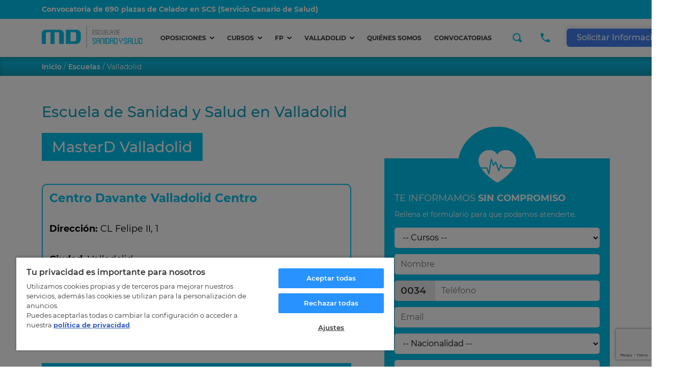

--- FILE ---
content_type: text/html; charset=UTF-8
request_url: https://www.sanidadysaludmasterd.es/escuelas/masterd-valladolid/1000
body_size: 29743
content:
<!DOCTYPE html>

<html lang="es">
  <head>
  <script>
    var loadtmdAfterInSeconds = 2000;
    setTimeout(function () {
      cargargtm();
    }, loadtmdAfterInSeconds);
  </script>
      <!-- El aviso de consentimiento de cookies de OneTrust comienza para sanidadysaludmasterd.es. -->
      <script src="https://cdn.cookielaw.org/scripttemplates/otSDKStub.js"  type="text/javascript" charset="UTF-8" data-domain-script="3fab7ee4-aa9b-475a-8e90-0043100d525c" ></script>
      <script type="text/javascript">
      function OptanonWrapper() {
        var tagsH2 = document.querySelectorAll('#onetrust-consent-sdk h2');
        for(i=0; i < tagsH2.length; i++) { otreplace(tagsH2[i], "ot-h2"); }
        var tagsH3 = document.querySelectorAll('#onetrust-consent-sdk h3');
        for(i=0; i < tagsH3.length; i++) { otreplace(tagsH3[i], "ot-h3"); }
        var tagsH4 = document.querySelectorAll('#onetrust-consent-sdk h4');
        for(i=0; i < tagsH4.length; i++) { otreplace(tagsH4[i], "ot-h4"); }

        var tagsH4footer = document.querySelectorAll('#ot-sdk-cookie-policy h4');
        for(i=0; i < tagsH4footer.length; i++) { otreplace(tagsH4footer[i], "ot-h4"); }
        var tagsH3footer = document.querySelectorAll('#ot-sdk-cookie-policy h3');
        for(i=0; i < tagsH3footer.length; i++) { otreplace(tagsH3footer[i], "ot-h3"); }
        
        function otreplace(tag, otclass) {
          var parent = tag.parentNode;
          var newDiv = document.createElement("div");
          if (tag.id != undefined) newDiv.setAttribute("id", "" + tag.id + "");
          newDiv.classList = tag.classList;
          newDiv.innerHTML = tag.innerHTML;
          newDiv.classList.add(otclass);
          parent.insertBefore(newDiv, tag);
          parent.removeChild(tag);
        }
      }
      </script>
      <!-- El aviso de consentimiento de cookies de OneTrust finaliza para sanidadysaludmasterd.es. -->

    <script src="https://cdn-eu.pagesense.io/js/20102422834/2be549a99df44037b72f9af397910b7c.js"></script>

    <script>
    var v_template = "Escuelas";
    var v_page_category = "Escuela Valladolid";
    var v_page_subcategory = "undefined";
    var v_page_name = "undefined";

    dataLayer = (typeof dataLayer !== 'undefined') ? dataLayer : [];

    dataLayer.push({
        event: "page_view",
        template: v_template,
        page_category: v_page_category,
        page_subcategory: v_page_subcategory,
        page_name: v_page_name,
    });
</script>
    <!-- Google Tag Manager -->
    <script>
      function cargargtm(){
        (function(w,d,s,l,i){w[l]=w[l]||[];w[l].push({'gtm.start':
        new Date().getTime(),event:'gtm.js'});var f=d.getElementsByTagName(s)[0],
        j=d.createElement(s),dl=l!='dataLayer'?'&l='+l:'';j.async=true;j.src=
        'https://www.googletagmanager.com/gtm.js?id='+i+dl;f.parentNode.insertBefore(j,f);
        })(window,document,'script','dataLayer','GTM-P7HHWPJ');
      }
    </script>
    <!-- End Google Tag Manager -->

    <meta charset="utf-8" />
    <meta http-equiv="X-UA-Compatible" content="IE=edge" />
    <meta
      name="viewport"
      content="width=device-width, initial-scale=1, maximum-scale=5"
    />
    <meta name="geo.region" content="ES" />
    <meta name="author" content="MasterD" />
          <meta property="og:image" content="https://www.sanidadysaludmasterd.es/web/images/logo-sanidad-cuadrado.png" />
        
    <link rel="shortcut icon" href="https://www.sanidadysaludmasterd.es/web/images/favicon.ico" type="image/x-icon">
    <link rel="shortcut icon" href="https://www.sanidadysaludmasterd.es/web/images/favicon.svg" type="image/svg+xml">
    <link rel="icon" href="https://www.sanidadysaludmasterd.es/web/images/favicon.png">
    <link rel="apple-touch-icon" href="https://www.sanidadysaludmasterd.es/web/images/favicon.png"/>

    <link rel="preconnect" href="https://cdn.davante.es" crossorigin />
    <meta name="robots" content="index, follow">
<meta name="ICBM" content="41.6545100000, -4.7267860000">
<meta name="geo.position" content="41.6545100000;-4.7267860000">
<title>Escuela Sanidad Valladolid | MasterD</title>
<meta name="keywords" content="escuela de sanidad en valladolid, escuela sanidad y salud valladolid, oposiciones sanidad valladolid, fp sanidad valladolid, cursos sanidad valladolid" />
<meta name="description" content="Escuela de Sanidad y Salud en Valladolid. Cursos Profesionales, Preparación de Oposiciones y pruebas libres de FP en Sanidad." />
<link rel="canonical" href="https://www.sanidadysaludmasterd.es/escuelas/masterd-valladolid/1000" />

    
    <link href="/web/css/dist/centros-ficha.css?r=20240720?r=20240720" rel="stylesheet" type="text/css"  media="screen,projection"/>
    
  </head>
  <body>
  <!-- Google Tag Manager (noscript) -->
  <noscript><iframe src="https://www.googletagmanager.com/ns.html?id=GTM-P7HHWPJ"
  height="0" width="0" style="display:none;visibility:hidden"></iframe></noscript>
  <!-- End Google Tag Manager (noscript) -->
    <div class="overlay"></div>
    <div class="overlay-modal"></div>
<div id="modal-buscador" class="inactive">
  <div class="container-modal-buscador"></div>
  <button id="search-modal-close">Cerrar</button>
</div>

<div class="info-bar-header">
  <div class="container">
    <div id="info-sliders-wrapper" class="slick-slider">
      <ul>
                <li>
          <a href="https://www.sanidadysaludmasterd.es/convocatorias-sanidad/canarias">
            Convocatoria de 803 plazas de Auxiliar Administrativo de Servicios de Salud en SCS (Servicio Canario de Salud)          </a>
        </li>
                <li>
          <a href="https://www.sanidadysaludmasterd.es/convocatorias-sanidad/canarias">
            Convocatoria de 690 plazas de Celador en SCS (Servicio Canario de Salud)          </a>
        </li>
                <li>
          <a href="https://www.sanidadysaludmasterd.es/convocatorias-sanidad/cantabria">
            Convocatoria de 173 plazas de Enfermería en SCS (Servicio Cántabro de Salud)          </a>
        </li>
                <li>
          <a href="https://www.sanidadysaludmasterd.es/convocatorias-sanidad/aragon">
            Convocatoria de 155 plazas de Auxiliar de Enfermería en Gobierno de Aragón          </a>
        </li>
                <li>
          <a href="https://www.sanidadysaludmasterd.es/convocatorias-sanidad/">
            Convocatoria de 90 plazas de Enfermería en Ministerio de Defensa          </a>
        </li>
              </ul>
    </div>
  </div>
</div>

<header class="headerPagina">
  <div class="nav-container">
        <nav id="desktop-nav" class="d-none d-xl-block">
  <div class="container">
    <div class="desktop-nav-wrapper">
      <a href="https://www.sanidadysaludmasterd.es/">
        <img
          src="/web/images/logo.svg"
          alt="Escuela de Sanidad y Salud"
          title="Escuela de Sanidad y Salud"
          class="navbar-logo"
          loading="lazy"
      /></a>

      <div class="navbar-main">
        <ul>
                                    <li class="menu-dropdown">
                <a href="https://www.sanidadysaludmasterd.es/oposiciones" title="Oposiciones Sector Sanitario" class="cta_menu_header">
                  OPOSICIONES<span></span>
                </a>
                                  <div class="dropdown-wrapper dropdown-oposiciones">
                    <ul>
                                              <li class="submenucito">
                          <a href="https://www.sanidadysaludmasterd.es/oposiciones-sanidad" title="Oposiciones Sanidad" class="cta_menu_header">
                            Oposiciones Sanidad                            <img src="/web/images/chevron-menu.svg" alt="Flechica para menu"/>
                          </a>
                                                      <ul>
                                                              <li>
                                  <a href="https://www.sanidadysaludmasterd.es/oposiciones-auxiliar-enfermeria" title="Oposiciones Auxiliar de Enfermería" class="cta_menu_header">
                                    Oposiciones Auxiliar de Enfermería                                  </a>
                                  <img src="/web/images/chevron-menu.svg" alt="Menu flecha" loading="lazy"/>
                                </li>
                                                              <li>
                                  <a href="https://www.sanidadysaludmasterd.es/oposiciones-enfermeria" title="Oposiciones Enfermería" class="cta_menu_header">
                                    Oposiciones Enfermería                                  </a>
                                  <img src="/web/images/chevron-menu.svg" alt="Menu flecha" loading="lazy"/>
                                </li>
                                                              <li>
                                  <a href="https://www.sanidadysaludmasterd.es/oposiciones-enfermeria-instituciones-penitenciarias" title="Oposiciones Enfermería de Instituciones Penitenciarias" class="cta_menu_header">
                                    Oposiciones Enfermería de Instituciones Penitenciarias                                  </a>
                                  <img src="/web/images/chevron-menu.svg" alt="Menu flecha" loading="lazy"/>
                                </li>
                                                              <li>
                                  <a href="https://www.sanidadysaludmasterd.es/oposiciones-celador" title="Oposiciones Celador" class="cta_menu_header">
                                    Oposiciones Celador                                  </a>
                                  <img src="/web/images/chevron-menu.svg" alt="Menu flecha" loading="lazy"/>
                                </li>
                                                              <li>
                                  <a href="https://www.sanidadysaludmasterd.es/oposiciones-auxiliar-administrativo-servicios-salud" title="Oposiciones Auxiliar Administrativo de Servicios de Salud" class="cta_menu_header">
                                    Oposiciones Auxiliar Administrativo de Servicios de Salud                                  </a>
                                  <img src="/web/images/chevron-menu.svg" alt="Menu flecha" loading="lazy"/>
                                </li>
                                                              <li>
                                  <a href="https://www.sanidadysaludmasterd.es/oposiciones-tecnico-laboratorio" title="Oposiciones Técnico de Laboratorio" class="cta_menu_header">
                                    Oposiciones Técnico de Laboratorio                                  </a>
                                  <img src="/web/images/chevron-menu.svg" alt="Menu flecha" loading="lazy"/>
                                </li>
                                                              <li>
                                  <a href="https://www.sanidadysaludmasterd.es/oposiciones-tecnico-farmacia-hospitalaria" title="Oposiciones Técnico de Farmacia Hospitalaria" class="cta_menu_header">
                                    Oposiciones Técnico de Farmacia Hospitalaria                                  </a>
                                  <img src="/web/images/chevron-menu.svg" alt="Menu flecha" loading="lazy"/>
                                </li>
                                                          </ul>
                                                  </li>
                                              <li class="submenucito">
                          <a href="https://www.sanidadysaludmasterd.es/oposiciones-servicio-salud" title="Oposiciones Servicios de Salud" class="cta_menu_header">
                            Oposiciones Servicios de Salud                            <img src="/web/images/chevron-menu.svg" alt="Flechica para menu"/>
                          </a>
                                                      <ul>
                                                              <li>
                                  <a href="https://www.sanidadysaludmasterd.es/oposiciones-sermas-madrid" title="Oposiciones SERMAS" class="cta_menu_header">
                                    Oposiciones SERMAS                                  </a>
                                  <img src="/web/images/chevron-menu.svg" alt="Menu flecha" loading="lazy"/>
                                </li>
                                                              <li>
                                  <a href="https://www.sanidadysaludmasterd.es/oposicions-ics-catalunya" title="Oposicions ICS" class="cta_menu_header">
                                    Oposicions ICS                                  </a>
                                  <img src="/web/images/chevron-menu.svg" alt="Menu flecha" loading="lazy"/>
                                </li>
                                                              <li>
                                  <a href="https://www.sanidadysaludmasterd.es/oposiciones-avs-comunidad-valenciana" title="Oposiciones AVS" class="cta_menu_header">
                                    Oposiciones AVS                                  </a>
                                  <img src="/web/images/chevron-menu.svg" alt="Menu flecha" loading="lazy"/>
                                </li>
                                                              <li>
                                  <a href="https://www.sanidadysaludmasterd.es/oposiciones-ib-salut-baleares" title="Oposiciones IB-Salut" class="cta_menu_header">
                                    Oposiciones IB-Salut                                  </a>
                                  <img src="/web/images/chevron-menu.svg" alt="Menu flecha" loading="lazy"/>
                                </li>
                                                              <li>
                                  <a href="https://www.sanidadysaludmasterd.es/oposiciones-sas-andalucia" title="Oposiciones SAS" class="cta_menu_header">
                                    Oposiciones SAS                                  </a>
                                  <img src="/web/images/chevron-menu.svg" alt="Menu flecha" loading="lazy"/>
                                </li>
                                                              <li>
                                  <a href="https://www.sanidadysaludmasterd.es/oposiciones-osakidetza-euskadi" title="Oposiciones OSAKIDETZA" class="cta_menu_header">
                                    Oposiciones OSAKIDETZA                                  </a>
                                  <img src="/web/images/chevron-menu.svg" alt="Menu flecha" loading="lazy"/>
                                </li>
                                                              <li>
                                  <a href="https://www.sanidadysaludmasterd.es/oposiciones-osasunbidea-navarra" title="Oposiciones OSASUNBIDEA" class="cta_menu_header">
                                    Oposiciones OSASUNBIDEA                                  </a>
                                  <img src="/web/images/chevron-menu.svg" alt="Menu flecha" loading="lazy"/>
                                </li>
                                                              <li>
                                  <a href="https://www.sanidadysaludmasterd.es/oposiciones-sacyl-castilla-leon" title="Oposiciones SACYL" class="cta_menu_header">
                                    Oposiciones SACYL                                  </a>
                                  <img src="/web/images/chevron-menu.svg" alt="Menu flecha" loading="lazy"/>
                                </li>
                                                              <li>
                                  <a href="https://www.sanidadysaludmasterd.es/oposiciones-salud-aragon" title="Oposiciones SALUD" class="cta_menu_header">
                                    Oposiciones SALUD                                  </a>
                                  <img src="/web/images/chevron-menu.svg" alt="Menu flecha" loading="lazy"/>
                                </li>
                                                              <li>
                                  <a href="https://www.sanidadysaludmasterd.es/oposiciones-scs-cantabria" title="Oposiciones SCS Cantabria" class="cta_menu_header">
                                    Oposiciones SCS Cantabria                                  </a>
                                  <img src="/web/images/chevron-menu.svg" alt="Menu flecha" loading="lazy"/>
                                </li>
                                                              <li>
                                  <a href="https://www.sanidadysaludmasterd.es/oposiciones-scs-canarias" title="Oposiciones SCS Canarias" class="cta_menu_header">
                                    Oposiciones SCS Canarias                                  </a>
                                  <img src="/web/images/chevron-menu.svg" alt="Menu flecha" loading="lazy"/>
                                </li>
                                                              <li>
                                  <a href="https://www.sanidadysaludmasterd.es/oposiciones-sergas-galicia" title="Oposiciones SERGAS" class="cta_menu_header">
                                    Oposiciones SERGAS                                  </a>
                                  <img src="/web/images/chevron-menu.svg" alt="Menu flecha" loading="lazy"/>
                                </li>
                                                              <li>
                                  <a href="https://www.sanidadysaludmasterd.es/oposiciones-seris-rioja" title="Oposiciones SERIS" class="cta_menu_header">
                                    Oposiciones SERIS                                  </a>
                                  <img src="/web/images/chevron-menu.svg" alt="Menu flecha" loading="lazy"/>
                                </li>
                                                              <li>
                                  <a href="https://www.sanidadysaludmasterd.es/oposiciones-ses-extremadura" title="Oposiciones SES" class="cta_menu_header">
                                    Oposiciones SES                                  </a>
                                  <img src="/web/images/chevron-menu.svg" alt="Menu flecha" loading="lazy"/>
                                </li>
                                                              <li>
                                  <a href="https://www.sanidadysaludmasterd.es/oposiciones-sescam-castilla-la-mancha" title="Oposiciones SESCAM" class="cta_menu_header">
                                    Oposiciones SESCAM                                  </a>
                                  <img src="/web/images/chevron-menu.svg" alt="Menu flecha" loading="lazy"/>
                                </li>
                                                              <li>
                                  <a href="https://www.sanidadysaludmasterd.es/oposiciones-sespa-asturias" title="Oposiciones SESPA" class="cta_menu_header">
                                    Oposiciones SESPA                                  </a>
                                  <img src="/web/images/chevron-menu.svg" alt="Menu flecha" loading="lazy"/>
                                </li>
                                                              <li>
                                  <a href="https://www.sanidadysaludmasterd.es/oposiciones-sms-murcia" title="Oposiciones SMS" class="cta_menu_header">
                                    Oposiciones SMS                                  </a>
                                  <img src="/web/images/chevron-menu.svg" alt="Menu flecha" loading="lazy"/>
                                </li>
                                                              <li>
                                  <a href="https://www.sanidadysaludmasterd.es/oposiciones-ingesa-ceuta-melilla" title="Oposiciones INGESA" class="cta_menu_header">
                                    Oposiciones INGESA                                  </a>
                                  <img src="/web/images/chevron-menu.svg" alt="Menu flecha" loading="lazy"/>
                                </li>
                                                          </ul>
                                                  </li>
                                          </ul>
                  </div>
                              </li>
                          <li class="menu-dropdown">
                <a href="https://www.sanidadysaludmasterd.es/cursos" title="Cursos Sanidad" class="cta_menu_header">
                  CURSOS<span></span>
                </a>
                                  <div class="dropdown-wrapper dropdown-cursos">
                                        <ul>
                                              <li>
                          <a href="https://www.sanidadysaludmasterd.es/curso-quiromasaje" title="Curso Quiromasaje" class="cta_menu_header">
                            Curso Quiromasaje                          </a>
                          <img src="/web/images/chevron-menu.svg" alt="Menu flecha" loading="lazy"/>
                        </li>
                                              <li>
                          <a href="https://www.sanidadysaludmasterd.es/curso-dietetica-y-nutricion" title="Curso Dietética y Nutrición" class="cta_menu_header">
                            Curso Dietética y Nutrición                          </a>
                          <img src="/web/images/chevron-menu.svg" alt="Menu flecha" loading="lazy"/>
                        </li>
                                              <li>
                          <a href="https://www.sanidadysaludmasterd.es/curso-monitor-pilates" title="Curso Monitor Pilates" class="cta_menu_header">
                            Curso Monitor Pilates                          </a>
                          <img src="/web/images/chevron-menu.svg" alt="Menu flecha" loading="lazy"/>
                        </li>
                                              <li>
                          <a href="https://www.sanidadysaludmasterd.es/curso-instructor-yoga" title="Curso Instructor de Yoga" class="cta_menu_header">
                            Curso Instructor de Yoga                          </a>
                          <img src="/web/images/chevron-menu.svg" alt="Menu flecha" loading="lazy"/>
                        </li>
                                              <li>
                          <a href="https://www.sanidadysaludmasterd.es/curso-entrenador-personal" title="Curso Entrenador Personal" class="cta_menu_header">
                            Curso Entrenador Personal                          </a>
                          <img src="/web/images/chevron-menu.svg" alt="Menu flecha" loading="lazy"/>
                        </li>
                                              <li>
                          <a href="https://www.sanidadysaludmasterd.es/curso-auxiliar-rehabilitacion" title=" Curso Auxiliar Rehabilitación" class="cta_menu_header">
                             Curso Auxiliar Rehabilitación                          </a>
                          <img src="/web/images/chevron-menu.svg" alt="Menu flecha" loading="lazy"/>
                        </li>
                                              <li>
                          <a href="https://www.sanidadysaludmasterd.es/curso-actividades-dirigidas-con-soporte-musical" title="Curso Actividades Dirigidas con Soporte Musical" class="cta_menu_header">
                            Curso Actividades Dirigidas con Soporte Musical                          </a>
                          <img src="/web/images/chevron-menu.svg" alt="Menu flecha" loading="lazy"/>
                        </li>
                                              <li>
                          <a href="https://www.sanidadysaludmasterd.es/curso-nutricion-deportiva-y-entrenamiento" title="Curso Nutrición Deportiva y Entrenamiento Personal" class="cta_menu_header">
                            Curso Nutrición Deportiva y Entrenamiento Personal                          </a>
                          <img src="/web/images/chevron-menu.svg" alt="Menu flecha" loading="lazy"/>
                        </li>
                                              <li>
                          <a href="https://www.sanidadysaludmasterd.es/curso-de-entrenador-personal-e-instructor-pilates" title="Curso  Entrenamiento Personal y Profesor Pilates" class="cta_menu_header">
                            Curso  Entrenamiento Personal y Profesor Pilates                          </a>
                          <img src="/web/images/chevron-menu.svg" alt="Menu flecha" loading="lazy"/>
                        </li>
                                              <li>
                          <a href="https://www.sanidadysaludmasterd.es/curso-entrenador-personal-y-fitness" title="Curso Entrenador Personal y Fitness" class="cta_menu_header">
                            Curso Entrenador Personal y Fitness                          </a>
                          <img src="/web/images/chevron-menu.svg" alt="Menu flecha" loading="lazy"/>
                        </li>
                                              <li>
                          <a href="https://www.sanidadysaludmasterd.es/curso-de-rehabilitacion-y-quiromasaje" title="Curso Rehabilitación y Quiromasaje" class="cta_menu_header">
                            Curso Rehabilitación y Quiromasaje                          </a>
                          <img src="/web/images/chevron-menu.svg" alt="Menu flecha" loading="lazy"/>
                        </li>
                                              <li>
                          <a href="https://www.sanidadysaludmasterd.es/curso-atencion-sociosanitaria-a-personas-dependientes-en-instituciones-sociales" title="Curso Atención Sociosanitaria a Personas Dependientes en Instituciones Sociales" class="cta_menu_header">
                            Curso Atención Sociosanitaria a Personas Dependientes en Instituciones Sociales                          </a>
                          <img src="/web/images/chevron-menu.svg" alt="Menu flecha" loading="lazy"/>
                        </li>
                                              <li>
                          <a href="https://www.sanidadysaludmasterd.es/master-entrenamiento-personal-y-fitness" title="Máster Entrenamiento Personal y Fitness" class="cta_menu_header">
                            Máster Entrenamiento Personal y Fitness                          </a>
                          <img src="/web/images/chevron-menu.svg" alt="Menu flecha" loading="lazy"/>
                        </li>
                                          </ul>
                                      </div>
                              </li>
                          <li class="menu-dropdown">
                <a href="https://www.sanidadysaludmasterd.es/fp" title="FP Sanidad" class="cta_menu_header">
                  FP<span></span>
                </a>
                                  <div class="dropdown-wrapper ">
                                        <ul>
                                              <li>
                          <a href="https://www.sanidadysaludmasterd.es/fp-cuidados-auxiliares-enfermeria" title="Grado Medio FP Cuidados Auxiliares de Enfermería" class="cta_menu_header">
                            Grado Medio FP Cuidados Auxiliares de Enfermería                          </a>
                          <img src="/web/images/chevron-menu.svg" alt="Menu flecha" loading="lazy"/>
                        </li>
                                              <li>
                          <a href="https://www.sanidadysaludmasterd.es/fp-farmacia" title="Grado Medio FP Farmacia y Parafarmacia" class="cta_menu_header">
                            Grado Medio FP Farmacia y Parafarmacia                          </a>
                          <img src="/web/images/chevron-menu.svg" alt="Menu flecha" loading="lazy"/>
                        </li>
                                              <li>
                          <a href="https://www.sanidadysaludmasterd.es/fp-emergencias-sanitarias" title="Grado Medio FP Emergencias Sanitarias" class="cta_menu_header">
                            Grado Medio FP Emergencias Sanitarias                          </a>
                          <img src="/web/images/chevron-menu.svg" alt="Menu flecha" loading="lazy"/>
                        </li>
                                              <li>
                          <a href="https://www.sanidadysaludmasterd.es/fp-atencion-personas-dependencia" title="Grado Medio Atención a Personas en Situación de Dependencia" class="cta_menu_header">
                            Grado Medio Atención a Personas en Situación de Dependencia                          </a>
                          <img src="/web/images/chevron-menu.svg" alt="Menu flecha" loading="lazy"/>
                        </li>
                                              <li>
                          <a href="https://www.sanidadysaludmasterd.es/fp-dietetica" title="Grado Superior Técnico en Dietética" class="cta_menu_header">
                            Grado Superior Técnico en Dietética                          </a>
                          <img src="/web/images/chevron-menu.svg" alt="Menu flecha" loading="lazy"/>
                        </li>
                                              <li>
                          <a href="https://www.sanidadysaludmasterd.es/fp-acondicionamiento-fisico" title="Grado Superior Técnico en Acondicionamiento Físico" class="cta_menu_header">
                            Grado Superior Técnico en Acondicionamiento Físico                          </a>
                          <img src="/web/images/chevron-menu.svg" alt="Menu flecha" loading="lazy"/>
                        </li>
                                              <li>
                          <a href="https://www.sanidadysaludmasterd.es/fp-documentacion-y-administracion-sanitaria" title="Grado Superior en Documentación y Administración Sanitaria" class="cta_menu_header">
                            Grado Superior en Documentación y Administración Sanitaria                          </a>
                          <img src="/web/images/chevron-menu.svg" alt="Menu flecha" loading="lazy"/>
                        </li>
                                              <li>
                          <a href="https://www.sanidadysaludmasterd.es/fp-guia-medio-natural-y-tiempo-libre" title="Grado Medio FP Técnico en Guía en el Medio Natural y de Tiempo Libre" class="cta_menu_header">
                            Grado Medio FP Técnico en Guía en el Medio Natural y de Tiempo Libre                          </a>
                          <img src="/web/images/chevron-menu.svg" alt="Menu flecha" loading="lazy"/>
                        </li>
                                              <li>
                          <a href="https://www.sanidadysaludmasterd.es/fp-laboratorio-clinico-y-biomedico" title="Grado Superior en Laboratorio Clínico y Biomédico" class="cta_menu_header">
                            Grado Superior en Laboratorio Clínico y Biomédico                          </a>
                          <img src="/web/images/chevron-menu.svg" alt="Menu flecha" loading="lazy"/>
                        </li>
                                          </ul>
                                      </div>
                              </li>
                      
          <li class="menu-dropdown">
                        <a
              href="https://www.sanidadysaludmasterd.es/escuelas/masterd-valladolid/1000"
              title="Escuela Sanidad y Salud Valladolid"
              alt="Escuela Sanidad y Salud Valladolid" class="cta_menu_header"
              >VALLADOLID<span
              ></span
            ></a>
            
            <div class="dropdown-wrapper dropdown-escuelas">
              <ul>
                                                      <li>
                      <a href="https://www.sanidadysaludmasterd.es/escuelas/masterd-albacete/3800" title="Sanidad y Salud en ALBACETE" class="categoria-menu cta_menu_header">
                        Albacete                      </a>
                    </li>
                                      <li>
                      <a href="https://www.sanidadysaludmasterd.es/escuelas/masterd-alcala-de-henares/5500" title="Sanidad y Salud en ALCALÁ DE HENARES" class="categoria-menu cta_menu_header">
                        Alcalá De Henares                      </a>
                    </li>
                                      <li>
                      <a href="https://www.sanidadysaludmasterd.es/escuelas/masterd-alcorcon/7200" title="Sanidad y Salud en ALCORCÓN" class="categoria-menu cta_menu_header">
                        Alcorcón                      </a>
                    </li>
                                      <li>
                      <a href="https://www.sanidadysaludmasterd.es/escuelas/masterd-alicante-alacant/3100" title="Sanidad y Salud en ALICANTE/ALACANT" class="categoria-menu cta_menu_header">
                        Alicante/Alacant                      </a>
                    </li>
                                      <li>
                      <a href="https://www.sanidadysaludmasterd.es/escuelas/masterd-almeria/4800" title="Sanidad y Salud en ALMERÍA" class="categoria-menu cta_menu_header">
                        Almería                      </a>
                    </li>
                                      <li>
                      <a href="https://www.sanidadysaludmasterd.es/escuelas/masterd-badajoz/3400" title="Sanidad y Salud en BADAJOZ" class="categoria-menu cta_menu_header">
                        Badajoz                      </a>
                    </li>
                                      <li>
                      <a href="https://www.sanidadysaludmasterd.es/escuelas/masterd-barcelona/6500" title="Sanidad y Salud en BARCELONA" class="categoria-menu cta_menu_header">
                        Barcelona                      </a>
                    </li>
                                      <li>
                      <a href="https://www.sanidadysaludmasterd.es/escuelas/masterd-bilbao/1500" title="Sanidad y Salud en BILBAO" class="categoria-menu cta_menu_header">
                        Bilbao                      </a>
                    </li>
                                      <li>
                      <a href="https://www.sanidadysaludmasterd.es/escuelas/masterd-burgos/0900" title="Sanidad y Salud en BURGOS" class="categoria-menu cta_menu_header">
                        Burgos                      </a>
                    </li>
                                      <li>
                      <a href="https://www.sanidadysaludmasterd.es/escuelas/masterd-castellon-castello/2900" title="Sanidad y Salud en CASTELLÓN/CASTELLÓ" class="categoria-menu cta_menu_header">
                        Castellón/Castelló                      </a>
                    </li>
                                      <li>
                      <a href="https://www.sanidadysaludmasterd.es/escuelas/masterd-ciudad-real/3700" title="Sanidad y Salud en CIUDAD REAL" class="categoria-menu cta_menu_header">
                        Ciudad Real                      </a>
                    </li>
                                      <li>
                      <a href="https://www.sanidadysaludmasterd.es/escuelas/masterd-cordoba/4500" title="Sanidad y Salud en CÓRDOBA" class="categoria-menu cta_menu_header">
                        Córdoba                      </a>
                    </li>
                                      <li>
                      <a href="https://www.sanidadysaludmasterd.es/escuelas/masterd-a-coruna/1900" title="Sanidad y Salud en CORUÑA, A" class="categoria-menu cta_menu_header">
                        A Coruña                      </a>
                    </li>
                                      <li>
                      <a href="https://www.sanidadysaludmasterd.es/escuelas/masterd-donostia-san-sebastian/1600" title="Sanidad y Salud en DONOSTIA-SAN SEBASTIAN" class="categoria-menu cta_menu_header">
                        Donostia-San Sebastian                      </a>
                    </li>
                                      <li>
                      <a href="https://www.sanidadysaludmasterd.es/escuelas/masterd-girona/2500" title="Sanidad y Salud en GIRONA" class="categoria-menu cta_menu_header">
                        Girona                      </a>
                    </li>
                                      <li>
                      <a href="https://www.sanidadysaludmasterd.es/escuelas/masterd-granada/4700" title="Sanidad y Salud en GRANADA" class="categoria-menu cta_menu_header">
                        Granada                      </a>
                    </li>
                                      <li>
                      <a href="https://www.sanidadysaludmasterd.es/escuelas/masterd-huelva/4200" title="Sanidad y Salud en HUELVA" class="categoria-menu cta_menu_header">
                        Huelva                      </a>
                    </li>
                                      <li>
                      <a href="https://www.sanidadysaludmasterd.es/escuelas/masterd-jaen/4600" title="Sanidad y Salud en JAÉN" class="categoria-menu cta_menu_header">
                        Jaén                      </a>
                    </li>
                                      <li>
                      <a href="https://www.sanidadysaludmasterd.es/escuelas/masterd-jerez-de-la-frontera/4300" title="Sanidad y Salud en JEREZ DE LA FRONTERA" class="categoria-menu cta_menu_header">
                        Jerez De La Frontera                      </a>
                    </li>
                                      <li>
                      <a href="https://www.sanidadysaludmasterd.es/escuelas/masterd-lleida/2600" title="Sanidad y Salud en LLEIDA" class="categoria-menu cta_menu_header">
                        Lleida                      </a>
                    </li>
                                      <li>
                      <a href="https://www.sanidadysaludmasterd.es/escuelas/masterd-logrono/0500" title="Sanidad y Salud en LOGROÑO" class="categoria-menu cta_menu_header">
                        Logroño                      </a>
                    </li>
                                      <li>
                      <a href="https://www.sanidadysaludmasterd.es/escuelas/masterd-madrid/6200" title="Sanidad y Salud en MADRID" class="categoria-menu cta_menu_header">
                        Madrid                      </a>
                    </li>
                                      <li>
                      <a href="https://www.sanidadysaludmasterd.es/escuelas/masterd-malaga/4400" title="Sanidad y Salud en MÁLAGA" class="categoria-menu cta_menu_header">
                        Málaga                      </a>
                    </li>
                                      <li>
                      <a href="https://www.sanidadysaludmasterd.es/escuelas/masterd-murcia/3200" title="Sanidad y Salud en MURCIA" class="categoria-menu cta_menu_header">
                        Murcia                      </a>
                    </li>
                                      <li>
                      <a href="https://www.sanidadysaludmasterd.es/escuelas/masterd-oviedo/2300" title="Sanidad y Salud en OVIEDO" class="categoria-menu cta_menu_header">
                        Oviedo                      </a>
                    </li>
                                      <li>
                      <a href="https://www.sanidadysaludmasterd.es/escuelas/masterd-palma-de-mallorca/2800" title="Sanidad y Salud en PALMA DE MALLORCA" class="categoria-menu cta_menu_header">
                        Palma De Mallorca                      </a>
                    </li>
                                      <li>
                      <a href="https://www.sanidadysaludmasterd.es/escuelas/masterd-las-palmas-de-gran-canaria/5000" title="Sanidad y Salud en PALMAS DE GRAN CANARIA, LAS" class="categoria-menu cta_menu_header">
                        Las Palmas de Gran Canaria                      </a>
                    </li>
                                      <li>
                      <a href="https://www.sanidadysaludmasterd.es/escuelas/masterd-pamplona-iruna/0400" title="Sanidad y Salud en PAMPLONA/IRUÑA" class="categoria-menu cta_menu_header">
                        Pamplona/Iruña                      </a>
                    </li>
                                      <li>
                      <a href="https://www.sanidadysaludmasterd.es/escuelas/masterd-santa-cruz-de-tenerife/4900" title="Sanidad y Salud en SANTA CRUZ DE TENERIFE" class="categoria-menu cta_menu_header">
                        Santa Cruz De Tenerife                      </a>
                    </li>
                                      <li>
                      <a href="https://www.sanidadysaludmasterd.es/escuelas/masterd-santander/1800" title="Sanidad y Salud en SANTANDER" class="categoria-menu cta_menu_header">
                        Santander                      </a>
                    </li>
                                      <li>
                      <a href="https://www.sanidadysaludmasterd.es/escuelas/masterd-sevilla/6700" title="Sanidad y Salud en SEVILLA" class="categoria-menu cta_menu_header">
                        Sevilla                      </a>
                    </li>
                                      <li>
                      <a href="https://www.sanidadysaludmasterd.es/escuelas/masterd-tarragona/2700" title="Sanidad y Salud en TARRAGONA" class="categoria-menu cta_menu_header">
                        Tarragona                      </a>
                    </li>
                                      <li>
                      <a href="https://www.sanidadysaludmasterd.es/escuelas/masterd-toledo/3600" title="Sanidad y Salud en TOLEDO" class="categoria-menu cta_menu_header">
                        Toledo                      </a>
                    </li>
                                      <li>
                      <a href="https://www.sanidadysaludmasterd.es/escuelas/masterd-valencia/6800" title="Sanidad y Salud en VALENCIA" class="categoria-menu cta_menu_header">
                        Valencia                      </a>
                    </li>
                                      <li>
                      <a href="https://www.sanidadysaludmasterd.es/escuelas/masterd-valladolid/1000" title="Sanidad y Salud en VALLADOLID" class="categoria-menu cta_menu_header">
                        Valladolid                      </a>
                    </li>
                                      <li>
                      <a href="https://www.sanidadysaludmasterd.es/escuelas/masterd-vigo/2000" title="Sanidad y Salud en VIGO" class="categoria-menu cta_menu_header">
                        Vigo                      </a>
                    </li>
                                      <li>
                      <a href="https://www.sanidadysaludmasterd.es/escuelas/masterd-vitoria-gasteiz/1700" title="Sanidad y Salud en VITORIA-GASTEIZ" class="categoria-menu cta_menu_header">
                        Vitoria-Gasteiz                      </a>
                    </li>
                                      <li>
                      <a href="https://www.sanidadysaludmasterd.es/escuelas/masterd-zaragoza/0100" title="Sanidad y Salud en ZARAGOZA" class="categoria-menu cta_menu_header">
                        Zaragoza                      </a>
                    </li>
                                                  <li>
                  <a href="https://www.sanidadysaludmasterd.es/escuelas/online" title="Escuela de Sanidad y Salud Online" class="cta_menu_header">
                    Online
                  </a>
                </li>
                                  <li>
                    <a href="https://www.sanidadysaludmasterd.es/escuelas" title="Escuelas de Sanidad y Salud" class="cta_menu_header">
                      Todas las Escuelas
                    </a>
                  </li>
                              </ul>
            </div>
          </li>
          <li>
            <a href="https://www.sanidadysaludmasterd.es/quienes-somos" title="Quiénes Somos" class="cta_menu_header"
              >QUIÉNES SOMOS</a
            >
          </li>
          <li>
            <a href="https://www.sanidadysaludmasterd.es/convocatorias-sanidad" title="Convocatorias" class="cta_menu_header"
              >CONVOCATORIAS</a
            >
          </li>
        </ul>
      </div>
      <div class="navbar-actions">
        <div class="actions-wrapper d-flex align-content-center">
          <div class="search-bar-wrapper">
            <form class="formBuscador search-close" data-position="HEADER">
              <div class="search-bar">
                <input type="text" id="nav-search" placeholder="Buscar Curso" maxlength="100" />
                <svg id="search-icon">
                  <use xlink:href="#i-lupa"></use>
                </svg>
              </div>
            </form>
            <button id="search-btn" class="search-btn">
              <img
                src="/web/images/chevron-menu.svg"
                alt="search Icon"
                loading="lazy"
              />
            </button>
          </div>
                    <div class="search-bar-wrapper">
            <div class="formPhone search-close">
              <div class="search-bar search-bar-phone">
                <a
                  class="phone-link ctc" data-position="HEADER"
                  href="tel:900111128"
                  title="tel:900111128"
                  alt="tel:900111128"
                >
                  900 11 11 28
                </a>
                <svg id="phone-icon">
                  <use xlink:href="#i-phone"></use>
                </svg>
              </div>
            </div>
          </div>
          
                    <div class="solicitar">
            <a
              href="javascript:void(0)"
              id="btnInfoGeneralCupon"
              class="escritorio"
              >Solicitar Información</a
            >
          </div>
                  </div>
      </div>
    </div>
  </div>
</nav>
  </div>
</header>
<div class="breadcrumbs">
  <div class="container">
    <p class="breadcrumb-url">
      <a href="https://www.sanidadysaludmasterd.es/" title="Escuela Sanidad y Salud" class="breadcrumb">Inicio</a></li> / <a href="https://www.sanidadysaludmasterd.es/escuelas" title="Escuelas" class="breadcrumb">Escuelas</a></li> / Valladolid     </p>

  </div>
</div>
<section id="centro-ficha" class="first-section">
  <div class="container">
          <h1 class="pseudotitle"> Escuela de Sanidad y Salud en Valladolid</h1>
        <div class="centro-ficha-wrapper">
      <div class="centro-ficha-izq">
        <div class="centro-ficha-intro">
          
                      <h2 class="section-title cuadrico">
              MasterD Valladolid            </h2>
            <ul>
              <li class="ficha-centro-title">Centro Davante Valladolid Centro</li>
              <li>
                <span>Dirección: </span> CL Felipe II, 1              </li>
              <li><span>Ciudad: </span>Valladolid</li>
              <li><span>CP: </span>47003</li>
              <li>
                <span>Teléfono: </span><a href="tel:983448857">983448857</a>
              </li>
            </ul>

            <!-- Subdelegación -->
            
                  </div>

        <div class="centro-ficha-cursos-adicionales main-area">
                      <h3 class="cuadrico">Formación Sanidad y Salud en Valladolid</h3>
            <div class="cursos-adicionales-wrapper">
                              <a href="https://www.sanidadysaludmasterd.es/oposiciones" title="Oposiciones Sector Sanitario en Valladolid" alt="Oposiciones Sector Sanitario en Valladolid">
                  Oposiciones Sector Sanitario                </a>
                                <a href="https://www.sanidadysaludmasterd.es/cursos" title="Cursos Sanidad en Valladolid" alt="Cursos Sanidad en Valladolid">
                  Cursos Sanidad                </a>
                                <a href="https://www.sanidadysaludmasterd.es/fp" title="FP Sanidad en Valladolid" alt="FP Sanidad en Valladolid">
                  FP Sanidad                </a>
                            </div>
                  </div>

                  <div class="centro-ficha-mapa main-area">
            <h2 class="section-title">Cómo llegar a la Escuela</h2>
            <div id="tabs" class="tabs-interior tabs-3">

              <!-- Pestañas de subdelegaciones -->
              
              <!-- Delegación -->
              <div class="tab-contenido active" id="tab-delegacion-1">
                <p>Introduce tu dirección de origen si quieres saber cómo llegar hasta MasterD Valladolid: <strong> CL Felipe II, 1</strong></p>
                <div class="centro-ficha-mapa">
                  <div class="barra-direccion">
                    <input type="text" name="start" id="start" placeholder="Ej: calle morera,1" />
                    <div class="botones-direccion">
                      <input type="hidden" id="lng-of" value="-4.7267860000" />
                      <input type="hidden" id="lat-of" value="41.6545100000" />
                      <button id="apie" class="walking cta_mapa" data-icon="Persona" onclick="calcRoute('apie', 'start', 'end', 'directionsPanel', 'mapa')"></button>
                      <button id="encoche" class="car cta_mapa" data-icon="Coche" onclick="calcRoute('coche', 'start', 'end', 'directionsPanel', 'mapa')"></button>
                      <input type="hidden" name="end" id="end" value=" CL Felipe II, 1,47003,Valladolid,VALLADOLID" />
                    </div>
                  </div>
                  <div class="mapa-wrapper">
                    <div class="mapa" id="mapa"></div>
                    <div class="directionsPanel" id="directionsPanel"></div>
                  </div>
                </div>
              </div>

              <!-- Subdelegación/Subdelegaciones -->
              
            </div>
          </div>
        
                  <div class="centro-ficha-fotos main-area">
            <h2 class="section-title">Fotos de la Escuela en Valladolid</h2>
                          <p>
                Nuestros centros son un punto de encuentro donde los alumnos reciben apoyo de un coach de estudios y disfrutan con talleres sobre las habilidades necesarias para tener éxito en el mercado sanitario.
              </p>
                          <div class="slide-centro-wrapper slider-blanco">
                <div class="slide-centro" data-name="Fotos de la Escuela en Valladolid">
                                    <img src="https://imgcom.masterd.es/delegaciones/33/1537278730masterd_valladolid.JPG" alt="MasterD Valladolid" title="MasterD Valladolid" />
                                    <img src="https://imgcom.masterd.es/delegaciones/33/1536849577sanidad-1.jpg" alt="Oposiciones Sanidad Valladolid" title="Oposiciones Sanidad Valladolid" />
                                    <img src="https://imgcom.masterd.es/delegaciones/33/1536849594sanidad-2.jpg" alt="Cursos Sanidad Valladolid" title="Cursos Sanidad Valladolid" />
                                    <img src="https://imgcom.masterd.es/delegaciones/33/1536849606sanidad-3.jpg" alt="FP Sanidad Valladolid" title="FP Sanidad Valladolid" />
                                  </div>
              </div>
          </div>
        
                
      </div>
      <div class="centro-ficha-der">
        
<div id="cupon">
  <div class="cupon-header">
    <p class="cupon-title">TE INFORMAMOS <span>SIN COMPROMISO</span></p><p>Rellena el formulario para que podamos atenderte.</p>  </div>
  <div class="cupon-main">
    <form role="form" name="frmCupon" class="contact-form form-cupon-general" id="frmCupon" method="post" onsubmit="return setForwardUrl($(this).attr('id'), 'https://www.sanidadysaludmasterd.es/');">
      <input type="hidden" name="forward_url" value="" id="forward_url">
      <input type="hidden" name="escupon" value="1" id="escupon"/>
      <input type="hidden" name="transactionIdWeb" value="262026012218325637" id="transactionIdWeb"/>
      <input type="hidden" name="piloto" id="piloto" value="726"/>
      <input type="hidden" name="zf_referrer_name" value=""><!-- To Track referrals , place the referrer name within the " " in the above hidden input field -->
      <input type="hidden" name="zf_redirect_url" value=""><!-- To redirect to a specific page after record submission , place the respective url within the " " in the above hidden input field -->
      <input type="hidden" id="zc_gad" name="zc_gad" value=""/><!-- If GCLID is enabled in Zoho CRM Integration, click details of AdWords Ads will be pushed to Zoho CRM -->
      <input type="hidden" name="token-grc">

              <input type="hidden" name="cargaCuponOnError" value="true"/>
        <input type="hidden" name="requeridos[]" value="idcurso" id="requeridos_idcurso">
        <select name="idcurso" id="form_cupon_idcurso" class="form-control" required="">
          <option value="">-- Cursos --</option>
          <optgroup label="Oposiciones Sector Sanitario">
                          <option value="AUE"  data-categoria="Oposiciones Sector Sanitario" data-formacion="oposicion">Oposiciones Auxiliar de Enfermería</option>
                        <option value="ESS"  data-categoria="Oposiciones Sector Sanitario" data-formacion="oposicion">Oposiciones Enfermería</option>
                        <option value="EIP"  data-categoria="Oposiciones Sector Sanitario" data-formacion="oposicion">Oposiciones Enfermería de Instituciones Penitenciarias</option>
                        <option value="CES"  data-categoria="Oposiciones Sector Sanitario" data-formacion="oposicion">Oposiciones Celador</option>
                        <option value="ASS"  data-categoria="Oposiciones Sector Sanitario" data-formacion="oposicion">Oposiciones Auxiliar Administrativo de Servicios de Salud</option>
                        <option value="OLAB"  data-categoria="Oposiciones Sector Sanitario" data-formacion="oposicion">Oposiciones Técnico de Laboratorio</option>
                        <option value="OFAR"  data-categoria="Oposiciones Sector Sanitario" data-formacion="oposicion">Oposiciones Técnico de Farmacia Hospitalaria</option>
                      </optgroup>
          <optgroup label="Cursos Sanidad">
                        <option value="DQUI"  data-categoria="Cursos Sanidad" data-formacion="curso">Curso Quiromasaje</option>
                        <option value="DIP098"  data-categoria="Cursos Sanidad" data-formacion="curso">Curso Dietética y Nutrición</option>
                        <option value="DIPI"  data-categoria="Cursos Sanidad" data-formacion="curso">Curso Monitor Pilates</option>
                        <option value="CINY"  data-categoria="Cursos Sanidad" data-formacion="curso">Curso Instructor de Yoga</option>
                        <option value="DENP"  data-categoria="Cursos Sanidad" data-formacion="curso">Curso Entrenador Personal</option>
                        <option value="DARH"  data-categoria="Cursos Sanidad" data-formacion="curso"> Curso Auxiliar Rehabilitación</option>
                        <option value="DADS"  data-categoria="Cursos Sanidad" data-formacion="curso">Curso Actividades Dirigidas con Soporte Musical</option>
                        <option value="DEPI"  data-categoria="Cursos Sanidad" data-formacion="curso">Curso  Entrenamiento Personal y Profesor Pilates</option>
                        <option value="DNEP"  data-categoria="Cursos Sanidad" data-formacion="curso">Curso Nutrición Deportiva y Entrenamiento Personal</option>
                        <option value="DSEP"  data-categoria="Cursos Sanidad" data-formacion="curso">Curso Entrenador Personal y Fitness</option>
                        <option value="DRQU"  data-categoria="Cursos Sanidad" data-formacion="curso">Curso Rehabilitación y Quiromasaje</option>
                        <option value="CER005"  data-categoria="Cursos Sanidad" data-formacion="curso">Curso Atención Sociosanitaria a Personas Dependientes en Instituciones Sociales</option>
                        <option value="MFIT"  data-categoria="Cursos Sanidad" data-formacion="curso">Máster Entrenamiento Personal y Fitness</option>
                      </optgroup>
          <optgroup label="FP Sanidad">
                        <option value="CIF003"  data-categoria="FP Sanidad" data-formacion="curso">Grado Medio FP Cuidados Auxiliares de Enfermería</option>
                        <option value="CIF010"  data-categoria="FP Sanidad" data-formacion="curso">Grado Medio FP Farmacia y Parafarmacia</option>
                        <option value="CIF005"  data-categoria="FP Sanidad" data-formacion="curso">Grado Medio FP Emergencias Sanitarias</option>
                        <option value="FTAD"  data-categoria="FP Sanidad" data-formacion="curso">Grado Medio Atención a Personas en Situación de Dependencia</option>
                        <option value="FSNT"  data-categoria="FP Sanidad" data-formacion="curso">Grado Superior Técnico en Dietética</option>
                        <option value="FSAF"  data-categoria="FP Sanidad" data-formacion="curso">Grado Superior Técnico en Acondicionamiento Físico</option>
                        <option value="FSDS"  data-categoria="FP Sanidad" data-formacion="curso">Grado Superior en Documentación y Administración Sanitaria</option>
                        <option value="FGMN"  data-categoria="FP Sanidad" data-formacion="curso">Grado Medio FP Técnico en Guía en el Medio Natural y de Tiempo Libre</option>
                        <option value="FLAB"  data-categoria="FP Sanidad" data-formacion="curso">Grado Superior en Laboratorio Clínico y Biomédico</option>
                      </optgroup>
        </select>
        <div id="datosCupon">
                      <input type="hidden" name="requeridos[]" value="nombre" id="requeridos_nombre">
<input type="text" name="nombre" id="form_cupon_cupon_nombre" title="Ups, nos gustaría saber tu nombre" x-moz-errormessage="Ups, nos gustaría saber tu nombre" maxlength="64" required="" placeholder="Nombre" value=""/>

<input type="hidden" name="requeridos[]" value="telefono" id="requeridos_telefono">
<div
  class="
    telefono
    d-flex
    justify-content-space-between
    align-content-center
  " id="prefTelf"
>
  <span>0034</span>
  <input type="text" name="telefono" id="form_cupon_cupon_telefono" title="Ups, necesitamos un teléfono para ponernos en contacto contigo" x-moz-errormessage="Ups, necesitamos un teléfono para ponernos en contacto contigo" maxlength="11" pattern="[0-9]*" required="" placeholder="Teléfono" inputmode="numeric" value=""/>
</div>

<input type="hidden" name="requeridos[]" value="email" id="requeridos_email">
<input type="email" name="email" id="form_cupon_cupon_email" pattern="[A-Za-z0-9._%+-]+@[A-Za-z0-9.-]+\.[A-Za-z]{1,63}$" maxlength="64" required="" placeholder="Email" value=""/>

<input type="hidden" name="requeridos[]" value="nacionalidad" id="requeridos_nacionalidad">
<div id="cont-nacionalidad" class="pseudo-input">
  <div id="divNacionalidad">
    <select name="nacionalidad" id="nacionalidad" class="form-control" required="">
        <option value="" selected>-- Nacionalidad --</option>
        <option value="90">España</option>
        <optgroup label="---------"></optgroup>
        <option value="28">Afganistán</option>
<option value="31">Albania</option>
<option value="79">Alemania</option>
<option value="26">Andorra</option>
<option value="34">Angola</option>
<option value="30">Anguila</option>
<option value="29">Antigua y Barbuda</option>
<option value="33">Antillas Holandesas</option>
<option value="35">Antártida</option>
<option value="211">Arabia Saudí</option>
<option value="84">Argelia</option>
<option value="36">Argentina</option>
<option value="32">Armenia</option>
<option value="40">Aruba</option>
<option value="39">Australia</option>
<option value="38">Austria</option>
<option value="41">Azerbaiyán</option>
<option value="55">Bahamas</option>
<option value="48">Bahrein</option>
<option value="44">Bangladesh</option>
<option value="43">Barbados</option>
<option value="60">Belice</option>
<option value="50">Benín</option>
<option value="51">Bermudas</option>
<option value="59">Bielorrusia</option>
<option value="53">Bolivia</option>
<option value="42">Bosnia y Herzegovina</option>
<option value="58">Botsuana</option>
<option value="54">Brasil</option>
<option value="52">Brunei Darussalam</option>
<option value="47">Bulgaria</option>
<option value="46">Burkina Faso</option>
<option value="49">Burundi</option>
<option value="56">Bután</option>
<option value="45">Bélgica</option>
<option value="75">Cabo Verde</option>
<option value="137">Camboya</option>
<option value="70">Camerún</option>
<option value="61">Canadá</option>
<option value="231">Chad</option>
<option value="69">Chile</option>
<option value="71">China</option>
<option value="77">Chipre</option>
<option value="72">Colombia</option>
<option value="139">Comores</option>
<option value="65">Congo</option>
<option value="63">Congo, República Democrática del</option>
<option value="141">Corea, República Democrática Popular de</option>
<option value="142">Corea, República de</option>
<option value="73">Costa Rica</option>
<option value="67">Costa de Marfil</option>
<option value="120">Croacia</option>
<option value="74">Cuba</option>
<option value="271">Curaçau</option>
<option value="81">Dinamarca</option>
<option value="80">Djibuti</option>
<option value="82">Dominica</option>
<option value="85">Ecuador</option>
<option value="87">Egipto</option>
<option value="227">El Salvador</option>
<option value="27">Emiratos Arabes Unidos</option>
<option value="89">Eritrea</option>
<option value="220">Eslovaquia</option>
<option value="218">Eslovenia</option>
<option value="90">España</option>
<option value="249">Estados Unidos</option>
<option value="86">Estonia</option>
<option value="91">Etiopía</option>
<option value="209">Federación Rusa</option>
<option value="93">Fiji</option>
<option value="196">Filipinas</option>
<option value="92">Finlandia</option>
<option value="97">Francia</option>
<option value="99">Gabón</option>
<option value="107">Gambia</option>
<option value="102">Georgia</option>
<option value="112">Georgio del Sur y la Isla Sandwich del Sur</option>
<option value="104">Ghana</option>
<option value="105">Gibraltar</option>
<option value="101">Granada</option>
<option value="111">Grecia</option>
<option value="106">Groenlandia</option>
<option value="109">Guadalupe</option>
<option value="114">Guam</option>
<option value="113">Guatemala</option>
<option value="116">Guayana</option>
<option value="103">Guayana Francesa</option>
<option value="272">Guernesey</option>
<option value="108">Guinea</option>
<option value="110">Guinea Ecuatorial</option>
<option value="115">Guinea-Bissau</option>
<option value="121">Haití</option>
<option value="119">Honduras</option>
<option value="117">Hong Kong</option>
<option value="122">Hungría</option>
<option value="268">Ilhas Aland</option>
<option value="126">India</option>
<option value="123">Indonesia</option>
<option value="128">Irak</option>
<option value="124">Irlanda</option>
<option value="129">Irán (República Islámica de)</option>
<option value="57">Isla Bouvet</option>
<option value="118">Isla Heard e Islas McDonald</option>
<option value="76">Isla Natividad</option>
<option value="182">Isla Norfolk</option>
<option value="273">Isla de Man</option>
<option value="130">Islandia</option>
<option value="144">Islas Caimán</option>
<option value="62">Islas Cocos (Keeling)</option>
<option value="68">Islas Cook</option>
<option value="248">Islas Exteriores Menores de Estados Unidos</option>
<option value="96">Islas Feroe</option>
<option value="94">Islas Malvinas (Falkland)</option>
<option value="168">Islas Marianas del Norte</option>
<option value="162">Islas Marshall</option>
<option value="212">Islas Salomón</option>
<option value="219">Islas Svalbard y Jan Mayen</option>
<option value="230">Islas Turcas y Caicos</option>
<option value="255">Islas Vírgenes, Británicas</option>
<option value="256">Islas Vírgenes, EE.UU.</option>
<option value="125">Israel</option>
<option value="131">Italia</option>
<option value="157">Jamahiriya Arabe de Libia</option>
<option value="132">Jamaica</option>
<option value="134">Japón</option>
<option value="274">Jersey</option>
<option value="133">Jordania</option>
<option value="145">Kazajstán</option>
<option value="135">Kenia</option>
<option value="136">Kirguizistán</option>
<option value="138">Kiribati</option>
<option value="143">Kuwait</option>
<option value="155">Latvia</option>
<option value="152">Lesoto</option>
<option value="151">Liberia</option>
<option value="149">Liechtenstein</option>
<option value="153">Lituania</option>
<option value="154">Luxemburgo</option>
<option value="147">Líbano</option>
<option value="167">Macao</option>
<option value="163">Macedonia, Antigua República de Yugoslavia</option>
<option value="161">Madagascar</option>
<option value="177">Malasia</option>
<option value="175">Malawi</option>
<option value="174">Maldivas</option>
<option value="172">Malta</option>
<option value="164">Malí</option>
<option value="158">Marruecos</option>
<option value="169">Martinica</option>
<option value="173">Mauricio</option>
<option value="170">Mauritania</option>
<option value="262">Mayotte</option>
<option value="95">Micronesia (Estados Federados de)</option>
<option value="160">Moldavia, República de</option>
<option value="166">Mongolia</option>
<option value="275">Montenegro</option>
<option value="171">Montserrat</option>
<option value="178">Mozambique</option>
<option value="165">Myanmar</option>
<option value="176">México</option>
<option value="159">Mónaco</option>
<option value="179">Namibia</option>
<option value="188">Nauru</option>
<option value="187">Nepal</option>
<option value="184">Nicaragua</option>
<option value="183">Nigeria</option>
<option value="189">Niue</option>
<option value="186">Noruega</option>
<option value="180">Nueva Caledonia</option>
<option value="190">Nueva Zelanda</option>
<option value="181">Níger</option>
<option value="191">Omán</option>
<option value="270">Paises Baixos Caribeños</option>
<option value="197">Pakistán</option>
<option value="204">Palau</option>
<option value="192">Panamá</option>
<option value="195">Papua Nueva Guinea</option>
<option value="205">Paraguay</option>
<option value="185">Países Bajos</option>
<option value="193">Perú</option>
<option value="200">Pitcairn</option>
<option value="194">Polinesia Francesa</option>
<option value="198">Polonia</option>
<option value="203">Portugal</option>
<option value="201">Puerto Rico</option>
<option value="206">Qatar</option>
<option value="100">Reino Unido</option>
<option value="228">República Arabe Siria</option>
<option value="64">República Centroafricana</option>
<option value="78">República Checa</option>
<option value="146">República Democrática Popular de Laos</option>
<option value="83">República Dominicana</option>
<option value="207">Reunión</option>
<option value="210">Ruanda</option>
<option value="208">Rumanía</option>
<option value="88">Sahara Occidental</option>
<option value="140">Saint Kitts y Nevis</option>
<option value="199">Saint Pierre y Miquelon</option>
<option value="260">Samoa</option>
<option value="37">Samoa Americana</option>
<option value="222">San Marino</option>
<option value="279">San Martín</option>
<option value="253">San Vicente y Granadinas</option>
<option value="217">Santa Elena</option>
<option value="148">Santa Lucía</option>
<option value="252">Santa Sede (Estado Ciudad del Vaticano)</option>
<option value="226">Santo Tomé y Príncipe</option>
<option value="223">Senegal</option>
<option value="263">Serbia</option>
<option value="213">Seychelles</option>
<option value="221">Sierra Leona</option>
<option value="216">Singapur</option>
<option value="224">Somalia</option>
<option value="150">Sri Lanka</option>
<option value="264">Sudáfrica</option>
<option value="214">Sudán</option>
<option value="278">Sudán del Sur</option>
<option value="215">Suecia</option>
<option value="66">Suiza</option>
<option value="225">Surinam</option>
<option value="229">Swazilandia</option>
<option value="269">São Bartolomeu</option>
<option value="276">São Martinho (Coletividade De São Martinho)</option>
<option value="234">Tailandia</option>
<option value="244">Taiwán</option>
<option value="235">Tajikistán</option>
<option value="245">Tanzania, República Unida de</option>
<option value="127">Territorio Británico del Océano Indico</option>
<option value="202">Territorio Palestino, Ocupado</option>
<option value="232">Territorios Franceses del Sur</option>
<option value="233">Togo</option>
<option value="236">Tokelau</option>
<option value="239">Tonga</option>
<option value="242">Trinidad y Tobago</option>
<option value="237">Turkmenistán</option>
<option value="241">Turquía</option>
<option value="243">Tuvalu</option>
<option value="240">Tímor Oriental</option>
<option value="238">Túnez</option>
<option value="246">Ucrania</option>
<option value="247">Uganda</option>
<option value="250">Uruguay</option>
<option value="251">Uzbekistán</option>
<option value="258">Vanuatu</option>
<option value="254">Venezuela</option>
<option value="257">Vietnam</option>
<option value="259">Wallis y Futuna</option>
<option value="261">Yemen</option>
<option value="265">Zambia</option>
<option value="267">Zimbabwe</option>
    </select>
</div></div>

<input type="hidden" name="requeridos[]" value="provinciaid" id="requeridos_provincia">
<div id="cont-provincia" class="pseudo-input">
  <div id="divProvincia">
    <select name="provinciaid" id="provinciaid" class="form-control" required="">
        <option value="">-- Provincia --</option>
        <option value="2">ALBACETE</option>
<option value="3">ALICANTE/ALACANT</option>
<option value="4">ALMERÍA</option>
<option value="33">ASTURIAS</option>
<option value="6">BADAJOZ</option>
<option value="8">BARCELONA</option>
<option value="9">BURGOS</option>
<option value="11">CADIZ</option>
<option value="39">CANTABRIA</option>
<option value="12">CASTELLÓN DE LA PLANA/CASTELLÓ P.</option>
<option value="51">CEUTA</option>
<option value="13">CIUDAD REAL</option>
<option value="15">CORUÑA, A</option>
<option value="16">CUENCA</option>
<option value="10">CÁCERES</option>
<option value="14">CÓRDOBA</option>
<option value="17">GIRONA</option>
<option value="18">GRANADA</option>
<option value="19">GUADALAJARA</option>
<option value="20">GUIPÚZCOA</option>
<option value="21">HUELVA</option>
<option value="22">HUESCA</option>
<option value="7">ILLES BALEARS</option>
<option value="23">JAÉN</option>
<option value="24">LEÓN</option>
<option value="25">LLEIDA</option>
<option value="27">LUGO</option>
<option value="28">MADRID</option>
<option value="52">MELILLA</option>
<option value="30">MURCIA</option>
<option value="29">MÁLAGA</option>
<option value="31">NAVARRA</option>
<option value="32">OURENSE</option>
<option value="34">PALENCIA</option>
<option value="35">PALMAS, LAS</option>
<option value="36">PONTEVEDRA</option>
<option value="26">RIOJA, LA</option>
<option value="37">SALAMANCA</option>
<option value="38">SANTA CRUZ DE TENERIFE</option>
<option value="40">SEGOVIA</option>
<option value="41">SEVILLA</option>
<option value="42">SORIA</option>
<option value="43">TARRAGONA</option>
<option value="44">TERUEL</option>
<option value="45">TOLEDO</option>
<option value="46">VALENCIA/VALÈNCIA</option>
<option value="47">VALLADOLID</option>
<option value="48">VIZCAYA</option>
<option value="49">ZAMORA</option>
<option value="50">ZARAGOZA</option>
<option value="1">ÁLAVA</option>
<option value="5">ÁVILA</option>
    </select>
</div>  </div>

<input type="hidden" name="requeridos[]" value="codigopostal" id="requeridos_codigo_postal">
<input type="text" name="codigopostal" id="form_cupon_cupon_codigopostal" value="" required="" maxlength="5" pattern="((0[1-9]|5[0-2])|[1-4][0-9])[0-9]{3}" placeholder="Código Postal" inputmode="numeric">

<div id="cont-edad" class="pseudo-input">
  <select name="edad" id="edad" class="form-control" title="Ups, nos falta tu edad" x-moz-errormessage="Ups, nos falta tu edad" required>
    <option value="">-- Edad --</option>
    $edad = (isset($_POST['edad']) && !empty($_POST['edad']) ? htmlspecialchars($_POST['edad'], ENT_QUOTES, 'UTF-8') : '');
          <option value="18" >18</option>
          <option value="19" >19</option>
          <option value="20" >20</option>
          <option value="21" >21</option>
          <option value="22" >22</option>
          <option value="23" >23</option>
          <option value="24" >24</option>
          <option value="25" >25</option>
          <option value="26" >26</option>
          <option value="27" >27</option>
          <option value="28" >28</option>
          <option value="29" >29</option>
          <option value="30" >30</option>
          <option value="31" >31</option>
          <option value="32" >32</option>
          <option value="33" >33</option>
          <option value="34" >34</option>
          <option value="35" >35</option>
          <option value="36" >36</option>
          <option value="37" >37</option>
          <option value="38" >38</option>
          <option value="39" >39</option>
          <option value="40" >40</option>
          <option value="41" >41</option>
          <option value="42" >42</option>
          <option value="43" >43</option>
          <option value="44" >44</option>
          <option value="45" >45</option>
          <option value="46" >46</option>
          <option value="47" >47</option>
          <option value="48" >48</option>
          <option value="49" >49</option>
          <option value="50" >50</option>
          <option value="51" >51</option>
          <option value="52" >52</option>
          <option value="53" >53</option>
          <option value="54" >54</option>
          <option value="55" >55</option>
          <option value="56" >56</option>
          <option value="57" >57</option>
          <option value="58" >58</option>
          <option value="59" >59</option>
          <option value="60" >60</option>
          <option value="61" >61</option>
          <option value="62" >62</option>
          <option value="63" >63</option>
          <option value="64" >64</option>
          <option value="65" >65</option>
        </select>
</div>

<input type="hidden" name="requeridos[]" value="estudiosid" id="requeridos_estudiosid">
<div id="cont-estudiosid" class="pseudo-input">
  <select name="estudiosid" id="estudiosid" class="form-control" required>
    <option value="">-- Nivel de estudios --</option>
          $estudiosid = (isset($_POST['estudiosid']) && !empty($_POST['estudiosid']) ? htmlspecialchars($_POST['estudiosid'], ENT_QUOTES, 'UTF-8') : '');
                <option value="40" >CERTIFICADO ESCOLAR / 2º ESO</option>
                <option value="41" >G. ESCOLAR / EGB / 2º BUP</option>
                <option value="42" >ESO</option>
                <option value="43" >FPI / GRADO MEDIO</option>
                <option value="44" >B. LOGSE / COU</option>
                <option value="45" >FPII / GRADO SUPERIOR</option>
                <option value="46" >DIPLOMATURA</option>
                <option value="47" >LICENCIATURA</option>
            </select>
</div>

  <input type="hidden" id="acepta-comunicacion" name="acepta-comunicacion" value="on">

  <div class="form-texto-legal-wrapper">
      <div class="form-text-legal">
      <p>Información básica de protección de datos:</br>
                    Corresponsables del tratamiento: Empresas DAVANTE</br>
                    Finalidad: Prospección comercial</br>
                    Derechos: Puede acceder, rectificar y suprimir sus datos, así como otros derechos tal y como se explica en nuestra <a href="#" class="no-action btn-aviso-legal ancla-proteccion-datos" title="Política de privacidad" rel="nofollow noreferrer">política de privacidad</a>.</p>
      </div>
  </div>

  <label class="checkbox">
    <input type="hidden" name="requeridos[]" value="checkcondicioneslegales" id="requeridos_checkcondicioneslegales">
    <input type="checkbox" name="checkcondicioneslegales" id="checkcondicioneslegales" required="required"/>
    <span>He leído y consiento <a href="#" class="no-action btn-aviso-legal ancla-proteccion-datos " title="Política de privacidad" rel="nofollow noreferrer">el tratamiento de mis datos personales</a></span>
  </label>

<button type="submit" name="informate-ahora" class="btn cupon-btn btn-center" id="btnInformacion">ENVIAR <img src="https://www.sanidadysaludmasterd.es/web/images/avioncico.svg" alt="Send Icon"/></button>

                      </div>
          </form>
  </div>
</div>
      </div>
    </div>
  </div>
</section><section id="add-social">
  <div class="container">
    <div class="row">
      <div class="col-12 d-flex align-items-center">
        <img
          src="/web/images/share.svg"
          alt="Share Icon" loading="lazy"
        />
        <p>Comparte esta página:</p>
        <div class="add-social-icons">
          
            <button type="button" name="compartir_en_facebook" onclick="sharon.facebook()" class="sharon sharon_facebook share" data-platform="Facebook" data-position="PDP"><span id="count_number"></span> <i class="fab fa-facebook-f"></i></button>
            <button name="compartir_en_twitter" type="button" onclick="sharon.twitter()" class="sharon sharon_twitter share" data-platform="Twitter" data-position="PDP"><i class="fab fa-twitter-x"></i></button>
            <button type="button" name="compartir_en_linkedIn" onclick="sharon.linkedin()" class="sharon sharon_linkedin share" data-platform="Linkedin" data-position="PDP"><i class="fab fa-linkedin-in"></i></button>            
        <button id="btnwhatsapp" type="button" onclick="window.open('https://api.whatsapp.com/send?text=Escuela Sanidad Valladolid | MasterD | https://www.sanidadysaludmasterd.es/escuelas/masterd-valladolid/1000')" name="compartir_en_whatsapp" class="sharon sharon_whatsapp share" data-platform="Whatsapp" data-position="PDP" target="_blank" rel="nofollow"><i class="fab fa-whatsapp"></i></button>        </div>
      </div>
    </div>
  </div>
</section>
<footer data-porcentaje="0">
  <div class="container">
    <div class="row">
      <div class="col-12 col-lg-3 col-xl-4">
        <img
          src="/web/images/logo.svg"
          alt="Logo MasterD Escuela Sanidad y Salud"
          class="brand"
          loading="lazy"
        />
        <div class="intro-masterd">
          <p>
            En la Escuela de Sanidad y Salud de MasterD todos nuestros
            profesionales y colaboradores comparten un objetivo común:
            garantizar una adecuada formación para asegurar un empleo a nuestros
            alumnos.
          </p>
          <p>
                          <p>Visita nuestro centro en <a href="https://www.sanidadysaludmasterd.es/escuelas/masterd-valladolid/1000">Valladolid</a></p>
              <p> CL Felipe II, 1, Valladolid, 47003</p>
                      </p>
          <p class="big">
            <svg alt="Telefono MasterD" >
              <use xlink:href="#i-phone"></use>
            </svg>
            <span data-loc="dGVsOjkwMDExMTEyOA==" data-tab="_self" title="tel:900111128" alt="tel:900111128" class="ctc desofuscar" data-position="FOOTER">900 11 11 28</a>
          </p>
        </div>
        <div class="footer-social">
          <ul>
            <li>
              <span 
                data-loc="aHR0cHM6Ly93d3cuZmFjZWJvb2suY29tL0VzY3VlbGFTYW5pZGFkWVNhbHVkTWFzdGVyRA==" data-tab="_blank"
                rel="nofollow noreferrer"
                title="Escuela de Sanidad y Salud MasterD - Facebook"
                class="social-icon desofuscar share" data-platform="Facebook" data-position="Footer"
                ><img
                  src="/web/images/facebook.svg"
                  alt="MasterD Facebook page"
                  loading="lazy"
              /></a>
            </li>
            <li>
              <span 
                data-loc="aHR0cHM6Ly93d3cueW91dHViZS5jb20vcGxheWxpc3Q/bGlzdD1QTDBEZnlpREhGQlVSWUFJSGNqem1wMmg2aURKeENPcHFC" data-tab="_blank"
                rel="nofollow noreferrer"
                title="Escuela de Sanidad y Salud MasterD - Youtube"
                class="social-icon desofuscar share" data-platform="Youtube" data-position="Footer"
                ><img
                  src="/web/images/youtube.svg"
                  alt="MasterD Youtube page"
                  loading="lazy"
              /></a>
            </li>
            <li>
              <span 
                data-loc="aHR0cHM6Ly93d3cucGludGVyZXN0LmVzL01hc3RlckRGb3JtYWNpb24vZXNjdWVsYS1kZS1zYW5pZGFkLXktc2FsdWQtbWFzdGVyZC8=" data-tab="_blank"
                rel="nofollow noreferrer"
                title="Escuela de Sanidad y Salud MasterD - Pinterest"
                class="social-icon desofuscar share" data-platform="Pinterest" data-position="Footer"
                ><img
                  src="/web/images/pinterest.svg"
                  alt="MasterD Pinteres page"
                  loading="lazy"
              /></a>
            </li>
          </ul>
        </div>
      </div>
      <div class="col-12 col-lg-3">
                  <span class="toggle footer-header cta_menu_footer">Cursos 
            <span class="close d-lg-none"></span>
          </span>
          <ul>
              <li><a
                href="https://www.sanidadysaludmasterd.es/oposiciones-auxiliar-enfermeria"
                title="Oposiciones Auxiliar Enfermería" class="cta_menu_footer"
                >Oposiciones Auxiliar Enfermería</a>
              </li>
              <li><a
                  href="https://www.sanidadysaludmasterd.es/oposiciones-celador"
                  title="Oposiciones Celador" class="cta_menu_footer"
                  >Oposiciones Celador</a>
              </li>
              <li><a
                  href="https://www.sanidadysaludmasterd.es/fp-farmacia"
                  title="Grado Medio en Farmacia y Parafarmacia" class="cta_menu_footer"
                  >Grado Medio en Farmacia y Parafarmacia</a>
              </li>
              <li><a
                  href="https://www.sanidadysaludmasterd.es/curso-monitor-pilates"
                  title="Curso Monitor Pilates" class="cta_menu_footer"
                  >Curso Monitor Pilates</a>
              </li>
              <li><a
                  href="https://www.sanidadysaludmasterd.es/curso-entrenador-personal"
                  title="Curso Entrenador Personal" class="cta_menu_footer"
                  >Curso Entrenador Personal</a>
              </li>
              <li><a
                href="https://www.sanidadysaludmasterd.es/master-entrenamiento-personal-y-fitness"
                title="Curso Entrenador Personal" class="cta_menu_footer"
                >Máster en Entrenamiento Personal y Fitness</a>
            </li>
          </ul>
              </div>
      <div class="col-12 col-lg-3">
        <span class="toggle footer-header cta_menu_footer">Enlaces de interés<span class="close d-lg-none"></span></span>
        <ul>
          <li><a href="https://www.sanidadysaludmasterd.es/equipo-expertos" title="Equipo" class="cta_menu_footer">Equipo</a></li>
          <li><a href="https://www.sanidadysaludmasterd.es/empresas" title="Empresas" class="cta_menu_footer">Empresas</a></li>
          <li><a href="https://www.sanidadysaludmasterd.es/eventos" title="Eventos" class="cta_menu_footer">Eventos</a></li>
          <li><a href="https://www.sanidadysaludmasterd.es/opiniones-alumnos" title="Opiniones" class="cta_menu_footer">Opiniones</a></li>
          <li><a href="https://www.sanidadysaludmasterd.es/blog" title="Blog" class="cta_menu_footer">Blog</a></li>
          <li><a href="https://www.masterd.es/" title="MasterD" target="_blank" class="cta_menu_footer">MasterD</a></li>
        </ul>
      </div>
      <div class="col-12 col-lg-3 col-xl-2">
            <span class="footer-header">Certificaciones</span>
            <div class="certificaciones">
                <img src="/web/images/iqnet.svg" alt="Sello Calidad IQNet" loading="lazy" />
                <a href="https://www.sanidadysaludmasterd.es/web/pdf/CertificadoER-0186-1999_ES_2022-02-01.pdf" target="_blank">
                  <img src="/web/images/aenor.svg" alt="Sello Calidad Aenor" loading="lazy" />
                </a>
                <img src="/web/images/sello-excelencia.svg" alt="Sello Calidad Excelencia Europea" loading="lazy" />
                            </div>
        </div>
    </div>
    <div class="row">
        <div class="col prefooter">
            <img  src="/web/images/masterd_logo.svg" title="MasterD" alt="MasterD" class="d-none d-lg-block cta_menu_footer" data-texto="master.d" />
            <p>©<span class="footer-year">2026</span> |
                <a href="https://www.sanidadysaludmasterd.es/aviso-legal" title="Aviso legal" rel="nofollow noreferrer" class="cta_menu_footer">Aviso Legal</a> |
                <a href="https://www.sanidadysaludmasterd.es/politica-de-privacidad" title="Política de privacidad" rel="nofollow noreferrer" class="cta_menu_footer">Política de privacidad</a> |
                <a href="https://www.sanidadysaludmasterd.es/politica-de-cookies" title="Política de Cookies" rel="nofollow noreferrer" class="cta_menu_footer">Política de Cookies</a>
                                    | <a id="ot-sdk-btn" class="ot-sdk-show-settings cta_menu_footer">Ajustes de cookies</a>
            </p>
                
        </div>
    </div>
  </div>
</footer>
<div id="ot-sdk-cookie-policy"></div>

<script type="text/javascript">
    var rutajs = '/';
    var rutaweb = 'https://www.sanidadysaludmasterd.es';
    var idpais = "90";
    var prefijotelefonico = "0034";
    var patterntelefonico = "\[6,7,8,9\]\[0\-9\]\{8\}";
    var cupon_transparente = false;
    var idioma_cupon = 'es';
</script>

    
    <script type='application/ld+json'>
        {
          "@context": "http://www.schema.org",
          "@type": "Organization",
          "name": "MD Escuela de Sanidad y Salud",
          "url": "https://www.sanidadysaludmasterd.es",
          "logo": "https://www.sanidadysaludmasterd.es/web/images/logo-sanidad-cuadrado.png",
          "address": {
            "@type": "PostalAddress",
            "streetAddress": "Calle Alonso Cano, 44-46",
            "addressLocality": "Madrid",
            "addressRegion": "Madrid",
            "postalCode": "28003",
            "addressCountry": "España"
          },
          "contactPoint": {
            "@type": "ContactPoint",
            "telephone": "+34 900 770 010",
            "contactType": "customer support"
          },
          "sameAs": [
            "https://www.facebook.com/EscuelaSanidadYSaludMasterD",
            "https://www.youtube.com/c/masterd",
            "https://es.linkedin.com/company/master-d",
            "https://twitter.com/masterd",
            "https://www.flickr.com/photos/grupomasterd/",
            "https://vimeo.com/masterd",
            "https://es.slideshare.net/grupomasterd/"
          ]
        }
    </script>
<script type="application/ld+json">
        {
            "@context": "http://schema.org",
            "@type": "LocalBusiness",
            "name": "MasterD Valladolid",
            "image": "https://imgcom.masterd.es/delegaciones/33/https://imgcom.masterd.es/delegaciones/33/1537278730masterd_valladolid.JPG",
            "logo": "https://www.sanidadysaludmasterd.es/web/images/logo-sanidad-cuadrado.png",
            "url": "https://www.sanidadysaludmasterd.es/escuelas/masterd-valladolid/1000",
            "telephone": "983448857",
            "geo": {
                "@type": "GeoCoordinates",
                "latitude": 41.6545100000,
                "longitude": -4.7267860000
            },
            "sameAs": ["https://www.facebook.com/MasterDValladolid/","","","","https://g.page/masterd-valladolid-academia?share","","","https://www.flickr.com/photos/grupomasterd/sets/72157693508340654","",""],
            "address": {
                "@type": "PostalAddress",
                "streetAddress": " CL Felipe II, 1",
                "addressRegion": "VALLADOLID",
                "addressLocality": "Valladolid",
                "postalCode": "47003",
                "addressCountry": "España"
            }
        }
        </script>
<script type="application/ld+json">
                        {
                        "@context": "https://schema.org",
                        "@type": "BreadcrumbList",
                        "itemListElement": [
                            {
                                "@type": "ListItem",
                                "position": 1,
                                "name": "Inicio"
                                , "item": "https://www.sanidadysaludmasterd.es/"
                            },
                            {
                                "@type": "ListItem",
                                "position": 2,
                                "name": "Escuelas"
                                , "item": "https://www.sanidadysaludmasterd.es/escuelas"
                            },
                            {
                                "@type": "ListItem",
                                "position": 3,
                                "name": "Valladolid"
                                
                            }]
                        }
                    </script>

<div class="hidden">
    </div>

<script type="text/javascript" src="https://crm.zoho.eu/crm/javascript/zcga.js"> </script>

<script src="/web/js/dist/init.min.js?r=20240720"></script>

<!-- TMD -->
<script type="text/javascript">
    var cdn_idweb = '26';
    var cdn_rutacdn = 'https://cdn.davante.es/';
    var cdn_rutaactual = '%2Fescuelas%2Fmasterd-valladolid%2F1000';
    var cdn_rutaweb = 'www.sanidadysaludmasterd.es';
    var cdn_v = '20200787';
    var idWebs_oneTrust = ["10","36","41","30","19","38","35","32","9","33","16","48","26","14","47","21","23","18","49","45","1","3","6","7","34","31","46","50","37","51","52","53","54","55"];
    // para las que no tienen id_web les ponemos esta constante en el config
    var cookies_onetrust = '0';

</script>

    <script>
    var loadtmdAfterInSeconds = 5000;
    setTimeout(function () {
        var newScript = document.createElement("script");
        var template = document.querySelector('[data-tmd]').innerHTML;
        var inlineScript = document.createTextNode(template);

        newScript.appendChild(inlineScript);
        document.head.append(newScript);

    }, loadtmdAfterInSeconds);
    </script>

    <!-- Start of tmd code -->
    <template data-tmd>
    var tmd = document.createElement("script");
        tmd.type = "text/javascript";
        tmd.async = true;
        tmd.src = 'https://cdn.davante.es/tmd.js?v=20200787';
        var s = document.getElementsByTagName("script")[0];
        s.parentNode.insertBefore(tmd, s);
    </template>
    <!--End of tmd code -->

<!-- <script src="https://cdn.davante.es/tmd.js?v=20200787" defer></script> -->

    <script>
        $('head').append("<script src='https://cdn-eu.pagesense.io/js/20102422834/2be549a99df44037b72f9af397910b7c.js'><\/script>");
    </script>

<script src="//maps.googleapis.com/maps/api/js?key=AIzaSyDDz8qWvQuIbStD9-tQej6qXF_v31craS0&sensor=false&libraries=places&v=weekly?r=20240720"></script><script src="/web/js/dist/googlemaps.js?r=20240720"></script><script src="https://www.sanidadysaludmasterd.es/web/js/src/slick.min.js?r=20240720"></script><script src="https://static.masterd.es/js/sharon/sharon-1.6.0.min.js?r=20240720"></script>
<script type="text/javascript">
    jQuery(document).ready(function() {
        seleccionaProvincia('47');

    $(window).scroll(function(){
        if ($(document).scrollTop() > 200) {
            $('#navbarmain.navbar-fixed-top').css({'top':'2px', 'padding-top':'0', 'padding-bottom':'0'});  
        } else {
            $('#navbarmain.navbar-fixed-top').css({'top':'25px', 'padding-top':'10px', 'padding-bottom':'10px'});  
        }
    });

    $('#logo-sanidad-movil').click(function(){
        document.location= 'https://www.sanidadysaludmasterd.es/';
    });


        // Slider Info Bar
        $('#info-sliders-wrapper ul').slick({
            arrows: false,
            slidesToShow: 1,
            slidesToScroll: 1,
            variableWidh:true,
            autoplay:true,
            autoplaySpeed:5000,
        });
    

        window.onloadRecaptchaCallback = function() {
            grecaptcha.ready(function() {
                grecaptcha.execute('6Ld6WhAaAAAAAAVc7HwKLEOCgR1NkG9XKXQScdXT', {action: 'homepage'}).then(function(token) {
                    $('input[name=token-grc]').val(token);
                });
            });
        };
        window.loadRecaptchaLibrary = function() {
            if($('input[name=token-grc]').length > 0) {
                $('body').append("<script src='https://www.google.com/recaptcha/api.js?onload=onloadRecaptchaCallback&render=6Ld6WhAaAAAAAAVc7HwKLEOCgR1NkG9XKXQScdXT'><\/script>");
            }
        }
        loadRecaptchaLibrary();
        

                $('#form_cupon_cupon_telefono').on('focus', function () {
                    if ( $('input[name=token-grc]').length){
                        grecaptcha.execute('6Ld6WhAaAAAAAAVc7HwKLEOCgR1NkG9XKXQScdXT', {action: 'homepage'}).then(function(token) {
                            $('input[name=token-grc]').val(token);
                        });
                    }
                });
            

    var afterHashtag = window.location.hash;
    if(afterHashtag == '#!')
        window.location.href=location.href.replace(afterHashtag,'');

initialize_mapa_google(41.6545100000,-4.7267860000, "mapa");

            var inputs = document.querySelectorAll('#start, [id^="start-"]');

            var options = {
                componentRestrictions: {country: 'es'}
            };

            var selectFirstOnEnter = function(input) {
                var _addEventListener = (input.addEventListener) ? input.addEventListener : input.attachEvent;
                function addEventListenerWrapper(type, listener) {
                    if (type == 'keydown') {
                        var orig_listener = listener;
                        listener = function(event) {
                            var suggestion_selected = $('.pac-item-selected').length > 0;
                            if (event.which == 13 && !suggestion_selected) {
                                var simulated_downarrow = $.Event('keydown', {keyCode: 40, which: 40});
                                orig_listener.apply(input, [simulated_downarrow]);
                            }
                            orig_listener.apply(input, [event]);
                        };
                    }
                    _addEventListener.apply(input, [type, listener]);
                }
                if (input.addEventListener) {
                    input.addEventListener = addEventListenerWrapper;
                } else if (input.attachEvent) {
                    input.attachEvent = addEventListenerWrapper;
                }
            }

            inputs.forEach(function(input) {
                const searchBox = new google.maps.places.Autocomplete(input, options);
                selectFirstOnEnter(input);
            });
        

        // Slider de Centros
        $('.slide-centro').slick({
            centerPadding: '60px',
            centerMode: true,
            draggable: false,
            lazyLoad: 'ondemand',
            slidesToShow: 3,
            slidesToScroll: 1,
            arrows: true,
            variableWidth: false,
            nextArrow:
            '<img class="slider-arrow arrow-next carousel" src="/web/images/next-arrow.svg" alt="Custom arrow" />',
            prevArrow:
            '<img class="slider-arrow arrow-prev carousel" src="/web/images/next-arrow.svg" alt="Custom arrow" />',
            responsive: [
            {
                breakpoint: 768,
                settings: {
                centerMode: true,
                centerPadding: '40px',
                slidesToShow: 3,
                },
            },
            {
                breakpoint: 480,
                settings: {
                centerMode: true,
                centerPadding: '40px',
                slidesToShow: 1,
                },
            },
            ],
        });
    

      restringirCampoNumerico('form_cupon_cupon_codigopostal');
      restringirCampoNumerico('form_cupon_cupon_telefono'); 
    
    });
</script>

    <script type="text/javascript">
        
    var tipoCupon = '2';
    var catCupon = '';
    var gruCupon = '';
    var nivCupon = '';
    var curCupon = '';
    var pCupon = '726';
    var v_client_id = 'pphjve4e3g229cou46mko2r0k2';
    var v_unica = '1';
    var v_unica_start = '1';
    var v_modality = 'Online';
    var v_academy = 'undefined';
    var aClasesMakingScience = ['cta_menu_header', 'cta_menu_footer', 'carousel', 'ctc', 'cta_cmb', 'cmb', 'search_event', 'video_start', 'cta_mapa', 'share'];
    var webSite = 'https://www.sanidadysaludmasterd.es/escuelas/masterd-valladolid/1000';


    var recaptcha = 'token-grc';
    var aCodigos = [{"sCodigoPais":"AF","sCodigoTelefonico":"0093","sTelefPattern":"\\d{9,9}","sTooltip":"","Pais":"Afghanistan"},{"sCodigoPais":"AL","sCodigoTelefonico":"00355","sTelefPattern":"\\d{3,9}","sTooltip":"","Pais":"Albania"},{"sCodigoPais":"DZ","sCodigoTelefonico":"00213","sTelefPattern":"\\d{8,9}","sTooltip":"","Pais":"Algeria"},{"sCodigoPais":"AS","sCodigoTelefonico":"1684","sTelefPattern":"\\d{10,10}","sTooltip":null,"Pais":"American Samoa"},{"sCodigoPais":"AD","sCodigoTelefonico":"00376","sTelefPattern":"\\d{6,9}","sTooltip":"","Pais":"Andorra"},{"sCodigoPais":"AO","sCodigoTelefonico":"00244","sTelefPattern":"\\d{9,9}","sTooltip":"","Pais":"Angola"},{"sCodigoPais":"AI","sCodigoTelefonico":"1264","sTelefPattern":"\\d{10,10}","sTooltip":"","Pais":"Anguilla"},{"sCodigoPais":"AG","sCodigoTelefonico":"1268","sTelefPattern":"\\d{10,10}","sTooltip":"","Pais":"Antigua and Barbuda"},{"sCodigoPais":"AR","sCodigoTelefonico":"0054","sTelefPattern":"\\d{10,10}","sTooltip":"Fijo: c\u00f3d. de \u00e1rea  + tel.  ej. fijo de Buenos Aires 11xxxxxxxx <br>Celular: 9 + c\u00f3d. de \u00e1rea sin \u201c0\u201d + tel.  (no incluir prefijo 15)  ej. celular de Buenos Aires 911xxxxxxxx","Pais":"Argentina"},{"sCodigoPais":"AM","sCodigoTelefonico":"0374","sTelefPattern":"\\d{8,8}","sTooltip":"","Pais":"Armenia"},{"sCodigoPais":"AW","sCodigoTelefonico":"00297","sTelefPattern":"\\d{7,7}","sTooltip":"","Pais":"Aruba"},{"sCodigoPais":"AU","sCodigoTelefonico":"0061","sTelefPattern":"\\d{5,15}","sTooltip":"","Pais":"Australia"},{"sCodigoPais":"AT","sCodigoTelefonico":"43","sTelefPattern":"\\d{4,14}","sTooltip":"","Pais":"Austria"},{"sCodigoPais":"AZ","sCodigoTelefonico":"0994","sTelefPattern":"\\d{8,9}","sTooltip":"","Pais":"Azerbaijan"},{"sCodigoPais":"BS","sCodigoTelefonico":"1242","sTelefPattern":"\\d{10,10}","sTooltip":"","Pais":"Bahamas"},{"sCodigoPais":"BH","sCodigoTelefonico":"00973","sTelefPattern":"\\d{8,8}","sTooltip":"","Pais":"Bahrain"},{"sCodigoPais":"BD","sCodigoTelefonico":"00880","sTelefPattern":"\\d{6,10}","sTooltip":"","Pais":"Bangladesh"},{"sCodigoPais":"BB","sCodigoTelefonico":"1246","sTelefPattern":"\\d{10,10}","sTooltip":"","Pais":"Barbados"},{"sCodigoPais":"BY","sCodigoTelefonico":"0375","sTelefPattern":"\\d{9,10}","sTooltip":"","Pais":"Belarus"},{"sCodigoPais":"BE","sCodigoTelefonico":"0032","sTelefPattern":"\\d{7,10}","sTooltip":"","Pais":"Belgium"},{"sCodigoPais":"BZ","sCodigoTelefonico":"0501","sTelefPattern":"\\d{7,7}","sTooltip":"","Pais":"Belize"},{"sCodigoPais":"BJ","sCodigoTelefonico":"00229","sTelefPattern":"\\d{8,8}","sTooltip":"","Pais":"Benin"},{"sCodigoPais":"BM","sCodigoTelefonico":"1441","sTelefPattern":"\\d{10,10}","sTooltip":"","Pais":"Bermuda"},{"sCodigoPais":"BT","sCodigoTelefonico":"00975","sTelefPattern":"\\d{7,8}","sTooltip":"","Pais":"Bhutan"},{"sCodigoPais":"BO","sCodigoTelefonico":"00591","sTelefPattern":"\\d{8,8}","sTooltip":"","Pais":"Bolivia"},{"sCodigoPais":"BA","sCodigoTelefonico":"00387","sTelefPattern":"\\d{8,8}","sTooltip":"","Pais":"Bosnia and Herzegovina"},{"sCodigoPais":"BW","sCodigoTelefonico":"00267","sTelefPattern":"\\d{7,8}","sTooltip":"","Pais":"Botswana"},{"sCodigoPais":"BR","sCodigoTelefonico":"0055","sTelefPattern":"\\d{10,11}","sTooltip":"","Pais":"Brazil"},{"sCodigoPais":"BN","sCodigoTelefonico":"00673","sTelefPattern":"\\d{7,7}","sTooltip":"","Pais":"Brunei Darussalam"},{"sCodigoPais":"BG","sCodigoTelefonico":"00359","sTelefPattern":"\\d{7,12}","sTooltip":"","Pais":"Bulgaria"},{"sCodigoPais":"BF","sCodigoTelefonico":"00226","sTelefPattern":"\\d{8,8}","sTooltip":"","Pais":"Burkina Faso"},{"sCodigoPais":"BI","sCodigoTelefonico":"00257","sTelefPattern":"\\d{8,8}","sTooltip":"","Pais":"Burundi"},{"sCodigoPais":"KH","sCodigoTelefonico":"00855","sTelefPattern":"\\d{8,8}","sTooltip":"","Pais":"Cambodia"},{"sCodigoPais":"CM","sCodigoTelefonico":"0237","sTelefPattern":"\\d{8,8}","sTooltip":"","Pais":"Cameroon"},{"sCodigoPais":"CA","sCodigoTelefonico":"001","sTelefPattern":"\\d{10,10}","sTooltip":"","Pais":"Canada"},{"sCodigoPais":"CV","sCodigoTelefonico":"00238","sTelefPattern":"\\d{7,7}","sTooltip":"","Pais":"Cape Verde"},{"sCodigoPais":"KY","sCodigoTelefonico":"1345","sTelefPattern":"\\d{10,10}","sTooltip":null,"Pais":"Cayman Islands"},{"sCodigoPais":"TD","sCodigoTelefonico":"00235","sTelefPattern":"\\d{8,8}","sTooltip":"","Pais":"Chad"},{"sCodigoPais":"CL","sCodigoTelefonico":"0056","sTelefPattern":"\\d{8,9}","sTooltip":"Fijo: prefijo zona + tel.<br>Celular: prefijo sin \u201c0\u201d + n\u00fam. celular","Pais":"Chile"},{"sCodigoPais":"CN","sCodigoTelefonico":"0086","sTelefPattern":"\\d{5,12}","sTooltip":"","Pais":"China"},{"sCodigoPais":"CO","sCodigoTelefonico":"0057","sTelefPattern":"\\d{8,10}","sTooltip":"Fijo: prefijo zona + tel.  ej. fijo de Bogot\u00e1 1xxxxxxx <br>Celular: prefijo operador + tel. ej. celular 301xxxxxxx","Pais":"Colombia"},{"sCodigoPais":"KM","sCodigoTelefonico":"00269","sTelefPattern":"\\d{7,7}","sTooltip":"","Pais":"Comoros"},{"sCodigoPais":"CG","sCodigoTelefonico":"00242","sTelefPattern":"\\d{9,9}","sTooltip":"","Pais":"Congo"},{"sCodigoPais":"CK","sCodigoTelefonico":"00682","sTelefPattern":"\\d{5,5}","sTooltip":"","Pais":"Cook Islands"},{"sCodigoPais":"CR","sCodigoTelefonico":"00506","sTelefPattern":"\\d{8,8}","sTooltip":"","Pais":"Costa Rica"},{"sCodigoPais":"CI","sCodigoTelefonico":"00225","sTelefPattern":"\\d{8,8}","sTooltip":"","Pais":"Cote D'Ivoire"},{"sCodigoPais":"HR","sCodigoTelefonico":"00385","sTelefPattern":"\\d{6,10}","sTooltip":"","Pais":"Croatia"},{"sCodigoPais":"CU","sCodigoTelefonico":"0053","sTelefPattern":"\\d{6,8}","sTooltip":"","Pais":"Cuba"},{"sCodigoPais":"CY","sCodigoTelefonico":"0357","sTelefPattern":"\\d{6,11}","sTooltip":"","Pais":"Cyprus"},{"sCodigoPais":"CZ","sCodigoTelefonico":"00420","sTelefPattern":"\\d{8,12}","sTooltip":"","Pais":"Czech Republic"},{"sCodigoPais":"DK","sCodigoTelefonico":"0045","sTelefPattern":"\\d{8,9}","sTooltip":"","Pais":"Denmark"},{"sCodigoPais":"DJ","sCodigoTelefonico":"00253","sTelefPattern":"\\d{6,6}","sTooltip":"","Pais":"Djibouti"},{"sCodigoPais":"DM","sCodigoTelefonico":"1767","sTelefPattern":"\\d{10,10}","sTooltip":null,"Pais":"Dominica"},{"sCodigoPais":"DO","sCodigoTelefonico":"1","sTelefPattern":"\\d{10,10}","sTooltip":"","Pais":"Dominican Republic"},{"sCodigoPais":"EC","sCodigoTelefonico":"593","sTelefPattern":"\\d{8,8}","sTooltip":"","Pais":"Ecuador"},{"sCodigoPais":"EG","sCodigoTelefonico":"0020","sTelefPattern":"\\d{7,9}","sTooltip":"","Pais":"Egypt"},{"sCodigoPais":"SV","sCodigoTelefonico":"00503","sTelefPattern":"\\d{7,11}","sTooltip":"","Pais":"El Salvador"},{"sCodigoPais":"GQ","sCodigoTelefonico":"00240","sTelefPattern":"\\d{9,9}","sTooltip":"","Pais":"Equatorial Guinea"},{"sCodigoPais":"ER","sCodigoTelefonico":"00291","sTelefPattern":"\\d{7,7}","sTooltip":"","Pais":"Eritrea"},{"sCodigoPais":"EE","sCodigoTelefonico":"00372","sTelefPattern":"\\d{7,10}","sTooltip":"","Pais":"Estonia"},{"sCodigoPais":"ET","sCodigoTelefonico":"00251","sTelefPattern":"\\d{9,9}","sTooltip":"","Pais":"Ethiopia"},{"sCodigoPais":"FO","sCodigoTelefonico":"00298","sTelefPattern":"\\d{6,6}","sTooltip":"","Pais":"Faroe Islands"},{"sCodigoPais":"FJ","sCodigoTelefonico":"00679","sTelefPattern":"\\d{7,7}","sTooltip":"","Pais":"Fiji"},{"sCodigoPais":"FI","sCodigoTelefonico":"00358","sTelefPattern":"\\d{7,10}","sTooltip":"","Pais":"Finland"},{"sCodigoPais":"FR","sCodigoTelefonico":"0033","sTelefPattern":"\\d{6,10}","sTooltip":"","Pais":"France"},{"sCodigoPais":"PF","sCodigoTelefonico":"00689","sTelefPattern":"\\d{6,6}","sTooltip":"","Pais":"French Polynesia"},{"sCodigoPais":"GA","sCodigoTelefonico":"00241","sTelefPattern":"\\d{6,7}","sTooltip":"","Pais":"Gabon"},{"sCodigoPais":"GM","sCodigoTelefonico":"00220","sTelefPattern":"\\d{7,7}","sTooltip":"","Pais":"Gambia"},{"sCodigoPais":"GE","sCodigoTelefonico":"0995","sTelefPattern":"\\d{9,9}","sTooltip":"","Pais":"Georgia"},{"sCodigoPais":"DE","sCodigoTelefonico":"0049","sTelefPattern":"\\d{6,14}","sTooltip":"","Pais":"Germany"},{"sCodigoPais":"GH","sCodigoTelefonico":"00233","sTelefPattern":"\\d{5,9}","sTooltip":"","Pais":"Ghana"},{"sCodigoPais":"GI","sCodigoTelefonico":"00350","sTelefPattern":"\\d{8,8}","sTooltip":"","Pais":"Gibraltar"},{"sCodigoPais":"GR","sCodigoTelefonico":"0030","sTelefPattern":"\\d{7,10}","sTooltip":"","Pais":"Greece"},{"sCodigoPais":"GL","sCodigoTelefonico":"00299","sTelefPattern":"\\d{6,6}","sTooltip":"","Pais":"Greenland"},{"sCodigoPais":"GD","sCodigoTelefonico":"1473","sTelefPattern":"\\d{10,10}","sTooltip":"","Pais":"Grenada"},{"sCodigoPais":"GP","sCodigoTelefonico":"0590","sTelefPattern":"\\d{9,9}","sTooltip":"","Pais":"Guadeloupe"},{"sCodigoPais":"GT","sCodigoTelefonico":"00502","sTelefPattern":"\\d{7,8}","sTooltip":"","Pais":"Guatemala"},{"sCodigoPais":"GN","sCodigoTelefonico":"00224","sTelefPattern":"\\d{8,8}","sTooltip":"","Pais":"Guinea"},{"sCodigoPais":"GW","sCodigoTelefonico":"00245","sTelefPattern":"\\d{7,7}","sTooltip":"","Pais":"Guinea-Bissau"},{"sCodigoPais":"GY","sCodigoTelefonico":"00592","sTelefPattern":"\\d{7,7}","sTooltip":"","Pais":"Guyana"},{"sCodigoPais":"HT","sCodigoTelefonico":"0509","sTelefPattern":"\\d{8,8}","sTooltip":"","Pais":"Haiti"},{"sCodigoPais":"HN","sCodigoTelefonico":"00504","sTelefPattern":"\\d{8,8}","sTooltip":"","Pais":"Honduras"},{"sCodigoPais":"HK","sCodigoTelefonico":"00852","sTelefPattern":"\\d{4,9}","sTooltip":"","Pais":"Hong Kong"},{"sCodigoPais":"HU","sCodigoTelefonico":"0036","sTelefPattern":"\\d{7,11}","sTooltip":"","Pais":"Hungary"},{"sCodigoPais":"IS","sCodigoTelefonico":"00354","sTelefPattern":"\\d{7,9}","sTooltip":"","Pais":"Iceland"},{"sCodigoPais":"IN","sCodigoTelefonico":"0091","sTelefPattern":"\\d{7,10}","sTooltip":"","Pais":"India"},{"sCodigoPais":"ID","sCodigoTelefonico":"0062","sTelefPattern":"\\d{5,10}","sTooltip":"","Pais":"Indonesia"},{"sCodigoPais":"IR","sCodigoTelefonico":"0098","sTelefPattern":"\\d{6,10}","sTooltip":"","Pais":"Ira"},{"sCodigoPais":"IQ","sCodigoTelefonico":"00964","sTelefPattern":"\\d{8,10}","sTooltip":"","Pais":"Iraq"},{"sCodigoPais":"IE","sCodigoTelefonico":"00353","sTelefPattern":"\\d{7,11}","sTooltip":"","Pais":"Ireland"},{"sCodigoPais":"IM","sCodigoTelefonico":"0044","sTelefPattern":"\\d{7,10}","sTooltip":"","Pais":"Isle of Man"},{"sCodigoPais":"IL","sCodigoTelefonico":"00972","sTelefPattern":"\\d{8,9}","sTooltip":"","Pais":"Israel"},{"sCodigoPais":"IT","sCodigoTelefonico":"0039","sTelefPattern":"\\d{6,11}","sTooltip":"","Pais":"Italy"},{"sCodigoPais":"JM","sCodigoTelefonico":"1876","sTelefPattern":"\\d{10,10}","sTooltip":"","Pais":"Jamaica"},{"sCodigoPais":"JP","sCodigoTelefonico":"0081","sTelefPattern":"\\d{5,13}","sTooltip":"","Pais":"Japan"},{"sCodigoPais":"JE","sCodigoTelefonico":"0044","sTelefPattern":"\\d{7,10}","sTooltip":"","Pais":"Jersey"},{"sCodigoPais":"JO","sCodigoTelefonico":"00962","sTelefPattern":"\\d{5,9}","sTooltip":"","Pais":"Jordan"},{"sCodigoPais":"KZ","sCodigoTelefonico":"0007","sTelefPattern":"\\d{10,10}","sTooltip":"","Pais":"Kazakhstan"},{"sCodigoPais":"KE","sCodigoTelefonico":"00254","sTelefPattern":"\\d{6,10}","sTooltip":"","Pais":"Kenya"},{"sCodigoPais":"KI","sCodigoTelefonico":"00686","sTelefPattern":"\\d{5,5}","sTooltip":"","Pais":"Kiribati"},{"sCodigoPais":"KP","sCodigoTelefonico":"00850","sTelefPattern":"\\d{8,11}","sTooltip":"","Pais":"Kore"},{"sCodigoPais":"KR","sCodigoTelefonico":"0082","sTelefPattern":"\\d{6,17}","sTooltip":"","Pais":"Kore"},{"sCodigoPais":"KW","sCodigoTelefonico":"0965","sTelefPattern":"\\d{7,8}","sTooltip":"","Pais":"Kuwait"},{"sCodigoPais":"KG","sCodigoTelefonico":"0996","sTelefPattern":"\\d{9,9}","sTooltip":"","Pais":"Kyrgyzstan"},{"sCodigoPais":"LA","sCodigoTelefonico":"00856","sTelefPattern":"\\d{8,10}","sTooltip":"","Pais":"Lao People's Democratic Republic"},{"sCodigoPais":"LV","sCodigoTelefonico":"0371","sTelefPattern":"\\d{7,13}","sTooltip":"","Pais":"Latvia"},{"sCodigoPais":"LB","sCodigoTelefonico":"00961","sTelefPattern":"\\d{7,8}","sTooltip":"","Pais":"Lebanon"},{"sCodigoPais":"LS","sCodigoTelefonico":"00266","sTelefPattern":"\\d{8,8}","sTooltip":"","Pais":"Lesotho"},{"sCodigoPais":"LR","sCodigoTelefonico":"00231","sTelefPattern":"\\d{7,8}","sTooltip":"","Pais":"Liberia"},{"sCodigoPais":"LY","sCodigoTelefonico":"0218","sTelefPattern":"\\d{8,9}","sTooltip":"","Pais":"Libya"},{"sCodigoPais":"LI","sCodigoTelefonico":"00423","sTelefPattern":"\\d{7,9}","sTooltip":"","Pais":"Liechtenstein"},{"sCodigoPais":"LT","sCodigoTelefonico":"0370","sTelefPattern":"\\d{8,11}","sTooltip":"","Pais":"Lithuania"},{"sCodigoPais":"LU","sCodigoTelefonico":"00352","sTelefPattern":"\\d{4,12}","sTooltip":"","Pais":"Luxembourg"},{"sCodigoPais":"MK","sCodigoTelefonico":"00389","sTelefPattern":"\\d{8,8}","sTooltip":"","Pais":"Macedonia"},{"sCodigoPais":"MG","sCodigoTelefonico":"00261","sTelefPattern":"\\d{9,10}","sTooltip":"","Pais":"Madagascar"},{"sCodigoPais":"MW","sCodigoTelefonico":"00265","sTelefPattern":"\\d{7,8}","sTooltip":"","Pais":"Malawi"},{"sCodigoPais":"MY","sCodigoTelefonico":"0060","sTelefPattern":"\\d{7,9}","sTooltip":"","Pais":"Malaysia"},{"sCodigoPais":"MV","sCodigoTelefonico":"00960","sTelefPattern":"\\d{7,7}","sTooltip":"","Pais":"Maldives"},{"sCodigoPais":"ML","sCodigoTelefonico":"00223","sTelefPattern":"\\d{8,8}","sTooltip":"","Pais":"Mali"},{"sCodigoPais":"MT","sCodigoTelefonico":"00356","sTelefPattern":"\\d{7,8}","sTooltip":"","Pais":"Malta"},{"sCodigoPais":"MQ","sCodigoTelefonico":"00596","sTelefPattern":"\\d{9,9}","sTooltip":"","Pais":"Martinique"},{"sCodigoPais":"MR","sCodigoTelefonico":"00222","sTelefPattern":"\\d{7,7}","sTooltip":"","Pais":"Mauritania"},{"sCodigoPais":"MU","sCodigoTelefonico":"00230","sTelefPattern":"\\d{7,7}","sTooltip":"","Pais":"Mauritius"},{"sCodigoPais":"MX","sCodigoTelefonico":"0052","sTelefPattern":"\\d{10,10}","sTooltip":"Por favor, introduce un Celular.<br>Formato: 1 + LADA + N\u00famero<br>(no incluir 044)","Pais":"Mexico"},{"sCodigoPais":"MD","sCodigoTelefonico":"0373","sTelefPattern":"\\d{8,8}","sTooltip":"","Pais":"Moldov"},{"sCodigoPais":"MC","sCodigoTelefonico":"00377","sTelefPattern":"\\d{5,9}","sTooltip":"","Pais":"Monaco"},{"sCodigoPais":"MN","sCodigoTelefonico":"00976","sTelefPattern":"\\d{7,8}","sTooltip":"","Pais":"Mongolia"},{"sCodigoPais":"ME","sCodigoTelefonico":"00382","sTelefPattern":"\\d{4,12}","sTooltip":"","Pais":"Montenegro"},{"sCodigoPais":"MS","sCodigoTelefonico":"1664","sTelefPattern":"\\d{10,10}","sTooltip":null,"Pais":"Montserrat"},{"sCodigoPais":"MA","sCodigoTelefonico":"00212","sTelefPattern":"\\d{9,9}","sTooltip":"","Pais":"Morocco"},{"sCodigoPais":"MZ","sCodigoTelefonico":"00258","sTelefPattern":"\\d{8,9}","sTooltip":"","Pais":"Mozambique"},{"sCodigoPais":"MM","sCodigoTelefonico":"0095","sTelefPattern":"\\d{7,9}","sTooltip":"","Pais":"Myanmar"},{"sCodigoPais":"NA","sCodigoTelefonico":"00264","sTelefPattern":"\\d{6,10}","sTooltip":"","Pais":"Namibia"},{"sCodigoPais":"NR","sCodigoTelefonico":"00674","sTelefPattern":"\\d{4,7}","sTooltip":"","Pais":"Nauru"},{"sCodigoPais":"NP","sCodigoTelefonico":"00977","sTelefPattern":"\\d{8,9}","sTooltip":"","Pais":"Nepal"},{"sCodigoPais":"NL","sCodigoTelefonico":"0031","sTelefPattern":"\\d{8,10}","sTooltip":"","Pais":"Netherlands"},{"sCodigoPais":"NC","sCodigoTelefonico":"00687","sTelefPattern":"\\d{6,6}","sTooltip":"","Pais":"New Caledonia"},{"sCodigoPais":"NZ","sCodigoTelefonico":"0064","sTelefPattern":"\\d{3,10}","sTooltip":"","Pais":"New Zealand"},{"sCodigoPais":"NI","sCodigoTelefonico":"00505","sTelefPattern":"\\d{8,8}","sTooltip":"","Pais":"Nicaragua"},{"sCodigoPais":"NE","sCodigoTelefonico":"00227","sTelefPattern":"\\d{8,8}","sTooltip":"","Pais":"Niger"},{"sCodigoPais":"NG","sCodigoTelefonico":"00234","sTelefPattern":"\\d{7,10}","sTooltip":"","Pais":"Nigeria"},{"sCodigoPais":"NF","sCodigoTelefonico":"00672","sTelefPattern":"\\d{6,6}","sTooltip":"","Pais":"Norfolk Island"},{"sCodigoPais":"MP","sCodigoTelefonico":"1670","sTelefPattern":"\\d{4,17}","sTooltip":null,"Pais":"Northern Mariana Islands"},{"sCodigoPais":"NO","sCodigoTelefonico":"0047","sTelefPattern":"\\d{5,8}","sTooltip":"","Pais":"Norway"},{"sCodigoPais":"OM","sCodigoTelefonico":"00968","sTelefPattern":"\\d{7,8}","sTooltip":"","Pais":"Oman"},{"sCodigoPais":"PK","sCodigoTelefonico":"0092","sTelefPattern":"\\d{8,11}","sTooltip":"","Pais":"Pakistan"},{"sCodigoPais":"PA","sCodigoTelefonico":"00507","sTelefPattern":"\\d{7,8}","sTooltip":"","Pais":"Panama"},{"sCodigoPais":"PG","sCodigoTelefonico":"00675","sTelefPattern":"\\d{4,11}","sTooltip":"","Pais":"Papua New Guinea"},{"sCodigoPais":"PY","sCodigoTelefonico":"00595","sTelefPattern":"\\d{5,9}","sTooltip":"","Pais":"Paraguay"},{"sCodigoPais":"PE","sCodigoTelefonico":"0051","sTelefPattern":"\\d{8,11}","sTooltip":"","Pais":"Peru"},{"sCodigoPais":"PH","sCodigoTelefonico":"0063","sTelefPattern":"\\d{8,10}","sTooltip":"","Pais":"Philippines"},{"sCodigoPais":"PN","sCodigoTelefonico":"0064","sTelefPattern":"\\d{4,17}","sTooltip":"","Pais":"Pitcairn Islands"},{"sCodigoPais":"PL","sCodigoTelefonico":"0048","sTelefPattern":"\\d{6,12}","sTooltip":"","Pais":"Poland"},{"sCodigoPais":"PT","sCodigoTelefonico":"00351","sTelefPattern":"\\d{9,9}","sTooltip":"","Pais":"Portugal"},{"sCodigoPais":"PR","sCodigoTelefonico":"001","sTelefPattern":"\\d{10,10}","sTooltip":"","Pais":"Puerto Rico"},{"sCodigoPais":"QA","sCodigoTelefonico":"00974","sTelefPattern":"\\d{7,7}","sTooltip":"","Pais":"Qatar"},{"sCodigoPais":"RE","sCodigoTelefonico":"00262","sTelefPattern":"\\d{9,9}","sTooltip":"","Pais":"Reunion"},{"sCodigoPais":"RO","sCodigoTelefonico":"0040","sTelefPattern":"\\d{8,12}","sTooltip":"","Pais":"Romania"},{"sCodigoPais":"RU","sCodigoTelefonico":"007","sTelefPattern":"\\d{10,10}","sTooltip":"","Pais":"Russian Federation"},{"sCodigoPais":"RW","sCodigoTelefonico":"00250","sTelefPattern":"\\d{9,9}","sTooltip":"","Pais":"Rwanda"},{"sCodigoPais":"SH","sCodigoTelefonico":"00290","sTelefPattern":"\\d{4,4}","sTooltip":"","Pais":"Saint Helena"},{"sCodigoPais":"KN","sCodigoTelefonico":"1869","sTelefPattern":"\\d{10,10}","sTooltip":"","Pais":"Saint Kitts and Nevis"},{"sCodigoPais":"LC","sCodigoTelefonico":"1758","sTelefPattern":"\\d{10,10}","sTooltip":"","Pais":"Saint Lucia"},{"sCodigoPais":"PM","sCodigoTelefonico":"00508","sTelefPattern":"\\d{6,6}","sTooltip":"","Pais":"Saint Pierre and Miquelon"},{"sCodigoPais":"VC","sCodigoTelefonico":"1784","sTelefPattern":"\\d{10,10}","sTooltip":"","Pais":"Saint Vincent and the Grenadines"},{"sCodigoPais":"WS","sCodigoTelefonico":"00685","sTelefPattern":"\\d{3,7}","sTooltip":"","Pais":"Samoa"},{"sCodigoPais":"SM","sCodigoTelefonico":"00378","sTelefPattern":"\\d{6,10}","sTooltip":"","Pais":"San Marino"},{"sCodigoPais":"ST","sCodigoTelefonico":"00239","sTelefPattern":"\\d{7,7}","sTooltip":"","Pais":"Sao Tome and Principe"},{"sCodigoPais":"SA","sCodigoTelefonico":"00966","sTelefPattern":"\\d{8,9}","sTooltip":"","Pais":"Saudi Arabia"},{"sCodigoPais":"SN","sCodigoTelefonico":"00221","sTelefPattern":"\\d{9,9}","sTooltip":"","Pais":"Senegal"},{"sCodigoPais":"SC","sCodigoTelefonico":"00248","sTelefPattern":"\\d{7,7}","sTooltip":"","Pais":"Seychelles"},{"sCodigoPais":"SL","sCodigoTelefonico":"00232","sTelefPattern":"\\d{8,8}","sTooltip":"","Pais":"Sierra Leone"},{"sCodigoPais":"SG","sCodigoTelefonico":"0065","sTelefPattern":"\\d{8,12}","sTooltip":"","Pais":"Singapore"},{"sCodigoPais":"SX","sCodigoTelefonico":"1721","sTelefPattern":"\\d{4,17}","sTooltip":null,"Pais":"Sint Maarten (Dutch part)"},{"sCodigoPais":"SK","sCodigoTelefonico":"00421","sTelefPattern":"\\d{4,10}","sTooltip":"","Pais":"Slovakia"},{"sCodigoPais":"SI","sCodigoTelefonico":"00386","sTelefPattern":"\\d{8,10}","sTooltip":"","Pais":"Slovenia"},{"sCodigoPais":"SB","sCodigoTelefonico":"00677","sTelefPattern":"\\d{5,5}","sTooltip":"","Pais":"Solomon Islands"},{"sCodigoPais":"SO","sCodigoTelefonico":"00252","sTelefPattern":"\\d{5,8}","sTooltip":"","Pais":"Somalia"},{"sCodigoPais":"ZA","sCodigoTelefonico":"0027","sTelefPattern":"\\d{9,9}","sTooltip":"","Pais":"South Africa"},{"sCodigoPais":"ES","sCodigoTelefonico":"0034","sTelefPattern":"[6,7,8,9][0-9]{8}","sTooltip":"","Pais":"Spain"},{"sCodigoPais":"LK","sCodigoTelefonico":"0094","sTelefPattern":"\\d{9,9}","sTooltip":"","Pais":"Sri Lanka"},{"sCodigoPais":"SD","sCodigoTelefonico":"00249","sTelefPattern":"\\d{9,9}","sTooltip":"","Pais":"Sudan"},{"sCodigoPais":"SR","sCodigoTelefonico":"00597","sTelefPattern":"\\d{6,7}","sTooltip":"","Pais":"Suriname"},{"sCodigoPais":"SZ","sCodigoTelefonico":"00268","sTelefPattern":"\\d{7,8}","sTooltip":"","Pais":"Swaziland"},{"sCodigoPais":"SE","sCodigoTelefonico":"0046","sTelefPattern":"\\d{7,13}","sTooltip":"","Pais":"Sweden"},{"sCodigoPais":"CH","sCodigoTelefonico":"0041","sTelefPattern":"\\d{4,12}","sTooltip":"","Pais":"Switzerland"},{"sCodigoPais":"SY","sCodigoTelefonico":"00963","sTelefPattern":"\\d{5,10}","sTooltip":"","Pais":"Syrian Arab Republic"},{"sCodigoPais":"TW","sCodigoTelefonico":"00886","sTelefPattern":"\\d{8,9}","sTooltip":"","Pais":"Taiwan"},{"sCodigoPais":"TJ","sCodigoTelefonico":"00992","sTelefPattern":"\\d{9,9}","sTooltip":"","Pais":"Tajikistan"},{"sCodigoPais":"TZ","sCodigoTelefonico":"00255","sTelefPattern":"\\d{9,9}","sTooltip":"","Pais":"Tanzani"},{"sCodigoPais":"TH","sCodigoTelefonico":"0066","sTelefPattern":"\\d{8,9}","sTooltip":"","Pais":"Thailand"},{"sCodigoPais":"TG","sCodigoTelefonico":"00228","sTelefPattern":"\\d{8,8}","sTooltip":"","Pais":"Togo"},{"sCodigoPais":"TK","sCodigoTelefonico":"00690","sTelefPattern":"\\d{4,4}","sTooltip":"","Pais":"Tokelau"},{"sCodigoPais":"TO","sCodigoTelefonico":"00676","sTelefPattern":"\\d{5,7}","sTooltip":"","Pais":"Tonga"},{"sCodigoPais":"TT","sCodigoTelefonico":"1868","sTelefPattern":"\\d{10,10}","sTooltip":"","Pais":"Trinidad and Tobago"},{"sCodigoPais":"TN","sCodigoTelefonico":"00216","sTelefPattern":"\\d{8,8}","sTooltip":"","Pais":"Tunisia"},{"sCodigoPais":"TR","sCodigoTelefonico":"0090","sTelefPattern":"\\d{10,10}","sTooltip":"","Pais":"Turkey"},{"sCodigoPais":"TM","sCodigoTelefonico":"00993","sTelefPattern":"\\d{8,8}","sTooltip":"","Pais":"Turkmenistan"},{"sCodigoPais":"TC","sCodigoTelefonico":"1649","sTelefPattern":"\\d{10,10}","sTooltip":"","Pais":"Turks and Caicos Islands"},{"sCodigoPais":"TV","sCodigoTelefonico":"00688","sTelefPattern":"\\d{5,6}","sTooltip":"","Pais":"Tuvalu"},{"sCodigoPais":"UG","sCodigoTelefonico":"00256","sTelefPattern":"\\d{9,9}","sTooltip":"","Pais":"Uganda"},{"sCodigoPais":"UA","sCodigoTelefonico":"00380","sTelefPattern":"\\d{9,9}","sTooltip":"","Pais":"Ukraine"},{"sCodigoPais":"AE","sCodigoTelefonico":"00971","sTelefPattern":"\\d{8,9}","sTooltip":"","Pais":"United Arab Emirates"},{"sCodigoPais":"GB","sCodigoTelefonico":"0044","sTelefPattern":"\\d{7,11}","sTooltip":"","Pais":"United Kingdom"},{"sCodigoPais":"US","sCodigoTelefonico":"001","sTelefPattern":"\\d{10,10}","sTooltip":"","Pais":"United States"},{"sCodigoPais":"UY","sCodigoTelefonico":"00598","sTelefPattern":"\\d{4,11}","sTooltip":"","Pais":"Uruguay"},{"sCodigoPais":"UZ","sCodigoTelefonico":"00998","sTelefPattern":"\\d{9,9}","sTooltip":"","Pais":"Uzbekistan"},{"sCodigoPais":"VU","sCodigoTelefonico":"00678","sTelefPattern":"\\d{5,7}","sTooltip":"","Pais":"Vanuatu"},{"sCodigoPais":"VE","sCodigoTelefonico":"0058","sTelefPattern":"\\d{10,10}","sTooltip":"","Pais":"Venezuela"},{"sCodigoPais":"VN","sCodigoTelefonico":"0084","sTelefPattern":"\\d{7,10}","sTooltip":"","Pais":"Vietnam"},{"sCodigoPais":"VG","sCodigoTelefonico":"1284","sTelefPattern":"\\d{7,7}","sTooltip":"","Pais":"Virgin Island"},{"sCodigoPais":"VI","sCodigoTelefonico":"1340","sTelefPattern":"\\d{10,10}","sTooltip":null,"Pais":"Virgin Island"},{"sCodigoPais":"WF","sCodigoTelefonico":"00681","sTelefPattern":"\\d{6,6}","sTooltip":"","Pais":"Wallis and Futuna"},{"sCodigoPais":"EH","sCodigoTelefonico":"0021228","sTelefPattern":"\\d{9,9}","sTooltip":"","Pais":"Western Sahara"},{"sCodigoPais":"YE","sCodigoTelefonico":"00967","sTelefPattern":"\\d{6,9}","sTooltip":"","Pais":"Yemen"},{"sCodigoPais":"ZM","sCodigoTelefonico":"00260","sTelefPattern":"\\d{9,9}","sTooltip":"","Pais":"Zambia"},{"sCodigoPais":"ZW","sCodigoTelefonico":"00263","sTelefPattern":"\\d{5,10}","sTooltip":"","Pais":"Zimbabwe"}];


            document.addEventListener("DOMContentLoaded",
            function() {
                var div, n,
                    v = document.getElementsByClassName("youtube-player");
                for (n = 0; n < v.length; n++) {
                    div = document.createElement("div");
                    div.setAttribute("data-id", v[n].dataset.id);
                    div.innerHTML = labnolThumb(v[n].dataset.id, );
                    div.onclick = labnolIframe;
                    v[n].appendChild(div);
                }
            });

        function labnolThumb(id, lazyload) {
            if (lazyload == true){
                var thumb = '<img class="lazy video_start" data-src="https://i.ytimg.com/vi/ID/sddefault.jpg">',
                play = '<div class="play video_start"><div class="arrow-right"></div></div>';
            }else{
                var thumb = '<img loading="lazy" class="video_start" src="https://i.ytimg.com/vi/ID/sddefault.jpg">',
                play = '<div class="play video_start"><div class="arrow-right"></div></div>';
            }
            return thumb.replace("ID", id) + play;
        }

        function labnolIframe() {
            var iframe = document.createElement("iframe");
            var embed = "https://www.youtube-nocookie.com/embed/ID?autoplay=1&rel=0";
            iframe.setAttribute("src", embed.replace("ID", this.dataset.id));
            iframe.setAttribute("frameborder", "0");
            iframe.setAttribute("allowfullscreen", "1");
            this.parentNode.replaceChild(iframe, this);
        }
localStorage.numerocentrolocal = "47"
    </script>

</body></html><svg width="0" height="0" class="hidden d-none">
  <symbol
    xmlns="http://www.w3.org/2000/svg"
    viewBox="0 0 53.126 56.531"
    id="Icono"
  >
    <path
      id="Icono"
      d="M1667.95,25.784c-7.44,2.611-10.149,9.887-6.275,15.333l-.015.012a1.252,1.252,0,0,0,.16.177,2.926,2.926,0,0,0,2.97.543,1.727,1.727,0,0,0,.9-2.622c-2.388-3.355-.976-7.655,3.16-9.592s9.435-.791,11.823,2.575l3.145,4.394a1.743,1.743,0,0,1-.859,2.634l-15.1,7.076a1.614,1.614,0,0,0-.728,2.54l22.525,31.658a2.453,2.453,0,0,0,3.058.744l4.194-1.961c-.961-1.453-9.712-14.4-9.945-14.766-.117-.177-.219-.2-.437-.154-1.15.236-3.582.5-4.732-1.134-.116-.165-1.66-2.4-2.228-3.355-1.034-1.772-2.1-3.7-2.97-5.339-.087-.165,1.019-.709,1.15-.532l5.227,7.347a.535.535,0,0,0,.641.118c.219-.106.32-.343.189-.508l-5.242-7.359c-.131-.189,1-.709,1.136-.532l5.242,7.359a.535.535,0,0,0,.641.118c.218-.106.32-.343.189-.508l-5.242-7.359c-.131-.189,1-.709,1.135-.532l5.242,7.359a.535.535,0,0,0,.641.118c.219-.106.32-.343.189-.508l-5.227-7.347c-.131-.177.975-.673,1.121-.52.728.827,2.927,3.319,4.135,4.737.713.839,2.33,3.166,2.432,3.308,1.165,1.63-.335,3.2-1.165,3.9-.16.13-.189.213-.058.378.277.343,9.727,12.97,10.79,14.376l7.732-3.626c-2.4-3.461-6.465-9.261-6.989-10.053a3.18,3.18,0,0,0-2.767-1.382,2.3,2.3,0,0,1-1.966-1c-.9-1.335-1.835-2.658-2.781-3.981a21.459,21.459,0,0,1-3.087-6.237,19.884,19.884,0,0,1-.917-4.666,2.278,2.278,0,0,1,.422-1.595.343.343,0,0,1,.568-.035,1.534,1.534,0,0,1,.189.224c.932,1.288,1.864,2.563,2.781,3.851,3.247,4.5,6.465,9.013,9.727,13.514.684.945,4.761,6.568,7.382,10.159l1.689-.791a1.867,1.867,0,0,0,1.063-2.681l-23.69-33.3-4.223-5.93C1681.64,25.855,1673.9,23.681,1667.95,25.784Z"
      transform="translate(-1659.915 -24.978)"
    ></path>
  </symbol>
  <symbol
    xmlns="http://www.w3.org/2000/svg"
    viewBox="0 0 8.997 5.458"
    id="i-down"
  >
    <path
      id="Icon_awesome-chevron-down"
      d="M4.548,14l-4-4.005a.5.5,0,0,1,0-.7l.467-.467a.5.5,0,0,1,.7,0L4.9,12,8.087,8.827a.5.5,0,0,1,.7,0l.467.467a.5.5,0,0,1,0,.7L5.247,14a.5.5,0,0,1-.7,0Z"
      transform="translate(-0.4 -8.684)"
    ></path>
  </symbol>
  <symbol
    xmlns="http://www.w3.org/2000/svg"
    viewBox="0 0 18 10.5"
    id="i-down-rounded"
  >
    <path
      id="Path_257"
      d="M0,16.5a1.5,1.5,0,0,1-1.061-.439,1.5,1.5,0,0,1,0-2.121L5.379,7.5-1.061,1.061a1.5,1.5,0,0,1,0-2.121,1.5,1.5,0,0,1,2.121,0l7.5,7.5a1.5,1.5,0,0,1,0,2.121l-7.5,7.5A1.5,1.5,0,0,1,0,16.5Z"
      transform="translate(16.5 1.5) rotate(90)"
    ></path>
  </symbol>
  <symbol
    xmlns="http://www.w3.org/2000/svg"
    viewBox="0 0 225.003 314.699"
    id="i-menaje"
  >
    <path
      id="Union_1"
      d="M-607.942-107.2c-6.925-1.2-12.191-5.405-17.459-13.362-1.354-1.8-4.365-7.208-6.923-11.86s-6.924-12.457-9.633-17.41c-2.858-4.953-6.321-11.258-7.826-14.11-15.094-27.285-32.312-57.706-45.793-81.006-14.531,22.714-31.362,49.276-49.436,79.854-4.376,7.507-11.468,19.372-15.542,26.273-8.6,14.563-8.752,14.717-11.015,19.516a36.587,36.587,0,0,1-3.772,6.456c-1.81,2.549-2.263,2.848-3.923,3.9-4.98,3-12.373,2.25-18.711-1.95-6.644-4.2-9.511-10.364-7.7-16.065.907-3.153,2.715-5.706,9.807-14.713,26.86-33.976,71.044-92.457,90.391-120.236l-.295-.5c-14.449-24.317-25.135-40.079-26.941-39.626a16.442,16.442,0,0,1-3.162.447c-8.581.9-17.459-3.006-24.382-10.806-2.559-2.854-6.472-9.158-12.492-19.815-1.954-3.3-9.03-15.614-15.953-27.32s-14-23.72-15.654-26.719c-1.805-3-4.068-7.055-5.268-8.855-2.107-3.455-2.408-4.206-2.107-5.855s1.5-1.8,3.311-.148c.752.6,6.321,9.157,23.78,36.173,24.683,38.427,23.329,36.327,25.135,36.027a2.742,2.742,0,0,0,2.559-2.1l.3-1.05-2.408-4.055c-2.258-3.9-22.877-36.328-35.821-56.739-5.117-8.108-5.873-9.308-6.773-11.708a27.329,27.329,0,0,0-1.054-2.855v-1.2c.15-1.05.6-1.5,1.811-.59,1.2.3,2.559,1.653,4.215,4.353.9,1.2,2.562,3.6,3.763,5.1,1.2,1.652,8.424,12.161,16.1,23.567,26.489,39.629,26.789,40.08,27.543,40.229a3.6,3.6,0,0,0,3.311-1.05c1.354-1.5,1.354-1.5-5.117-11.86s-29.047-46.082-35.821-56.739c-4.063-6.308-4.364-6.908-4.515-8.108-.149-2.4,1.806-3,4.064-1.051.6.45,3.462,4.505,7.676,10.657,6.171,9.008,34.015,50.739,38.53,57.644,1.81,2.853,1.81,2.853,3.01,3.154a3.015,3.015,0,0,0,3.462-2.1l.3-1.05L-757.4-382.194c-23.329-36.177-23.63-36.626-23.479-38.277.151-.9,1.058-1.2,2.258-.9,1.054.147,1.354.448,2.86,2.4.752,1.051,13.545,18.761,28.145,39.027,27.242,37.83,27.693,38.43,29.349,42.63a37.515,37.515,0,0,1,2.107,8.558c.6,5.553-.6,12.457-2.86,16.21l-1.354,2.25,1.5,2.555c1.661,2.9,12.033,19.1,21.753,34.1.7-.911,1.344-1.726,1.89-2.4a75.149,75.149,0,0,0,4.98-6.458,15.67,15.67,0,0,0,3.019-6.153c1.811-6,4.828-12.459,10.261-21.918,5.433-9.758,9.506-16.213,22.634-35.73,37.422-56,54.624-76.413,63.375-75.213a3.447,3.447,0,0,1,3.178,1.952c1.053,1.8,1.2,4.651.6,9.006-1.056,7.654-4.225,17.413-9.808,30.173-13.58,30.923-35.006,64.257-53.869,83.923-7.545,7.958-15.844,14.415-21.729,17.115l-1.509.751-5.432,8.557q-3.626,5.692-7.548,11.808c3.52,5.363,6.236,9.44,7.338,10.977,13.395,18.763,22.425,30.173,51.473,65.446,28.747,34.673,34.014,41.729,36.573,48.183,2.108,5.556,2.408,9.309,1.354,14.261-1.054,4.8-3.01,8.106-6.472,10.356a13.2,13.2,0,0,1-7.413,2.138A22.8,22.8,0,0,1-607.942-107.2Z"
      transform="translate(811.827 421.563)"
    ></path>
  </symbol>
  <symbol
    xmlns="http://www.w3.org/2000/svg"
    viewBox="0 0 8.734 15.469"
    id="i-right"
  >
    <path
      id="Icon_feather-chevron-right"
      d="M13.5,23.469a1,1,0,0,1-.707-1.707l6.027-6.027L12.793,9.707a1,1,0,0,1,1.414-1.414l6.734,6.735a1,1,0,0,1,0,1.414l-6.734,6.734A1,1,0,0,1,13.5,23.469Z"
      transform="translate(-12.5 -8)"
    ></path>
  </symbol>
  <symbol
    xmlns="http://www.w3.org/2000/svg"
    viewBox="0 0 28.849 27.777"
    id="i-star"
  >
    <path
      id="Polygon_1"
      d="M14.422,0l4.327,9.325,10.1,1.285-7.422,7.048L23.34,27.777l-8.913-4.969L5.509,27.776,7.422,17.657,0,10.61,10.1,9.325Z"
    ></path>
  </symbol>
  <symbol
    xmlns="http://www.w3.org/2000/svg"
    viewBox="0 0 18.996 35.52"
    id="i-thin-right"
  >
    <path
      id="Icon_metro-chevron-thin-right"
      d="M26.843,21.46,12.1,6.139a1.438,1.438,0,0,1,0-2.021,1.406,1.406,0,0,1,2,0L30.266,20.446a1.438,1.438,0,0,1,0,2.021L14.1,38.8a1.4,1.4,0,0,1-2,0,1.438,1.438,0,0,1,0-2.021Z"
      transform="translate(-11.685 -3.7)"
    ></path>
  </symbol>
  <symbol xmlns="http://www.w3.org/2000/svg" viewBox="0 0 10 10" id="i-bullet">
    <circle id="Ellipse_33" cx="5" cy="5" r="5"></circle>
  </symbol>
  <symbol
    id="i-check"
    xmlns="http://www.w3.org/2000/svg"
    viewBox="0 0 40.666 40.666"
  >
    <g id="Group_86" transform="translate(10.908 7.183)">
      <path
        id="Path_355"
        d="M27.356-1273.97c-.728-.1-2.16,1.607-5.273,6.29-1.092,1.632-1.431,2.172-1.883,2.988a8.852,8.852,0,0,0-.854,1.833,1.313,1.313,0,0,1-.251.515,6.285,6.285,0,0,1-.414.54c-.151.188-.389.5-.6.816-1.444,2.135-5.411,7.42-7.772,10.421a4.059,4.059,0,0,0-.816,1.23,1.194,1.194,0,0,0,.64,1.344,1.492,1.492,0,0,0,1.557.163.882.882,0,0,0,.326-.326,3.062,3.062,0,0,0,.314-.54,16.5,16.5,0,0,1,.917-1.632c.339-.578.929-1.569,1.293-2.2,2.1-3.566,3.993-6.479,5.449-8.776l.452-.716.126-.063a6.8,6.8,0,0,0,1.808-1.431,26.449,26.449,0,0,0,4.482-7.019,10.148,10.148,0,0,0,.816-2.523,1.229,1.229,0,0,0-.05-.753A.287.287,0,0,0,27.356-1273.97Z"
        transform="translate(-8.878 1273.973)"
      ></path>
      <path
        id="Path_356"
        d="M9.755-1272.89v.1a2.273,2.273,0,0,1,.088.239,5.489,5.489,0,0,0,.565.979c1.08,1.707,2.8,4.42,2.988,4.746l.2.339-.025.088a.229.229,0,0,1-.213.176c-.151.025-.038.2-2.1-3.013-1.456-2.26-1.921-2.976-1.984-3.026-.151-.138-.251-.125-.276.012s0,.2.176.49c.1.151.289.49.439.741s.728,1.256,1.306,2.235,1.168,2.009,1.331,2.285a11.53,11.53,0,0,0,1.042,1.657,2.417,2.417,0,0,0,2.034.9,1.366,1.366,0,0,0,.264-.037,15.079,15.079,0,0,1,2.247,3.314c1.168,1.984,3.064,5.324,4.671,8.237.126.239.414.766.653,1.18s.59,1.067.8,1.456.465.841.578.992A2.193,2.193,0,0,0,26-1247.68a1.218,1.218,0,0,0,.929-.151,1.275,1.275,0,0,0,.54-.866,1.9,1.9,0,0,0-.113-1.193c-.213-.54-.653-1.13-3.051-4.03-2.423-2.95-3.177-3.9-4.294-5.474-.377-.527-3.013-4.62-3.264-5.06l-.126-.214.113-.188a2.46,2.46,0,0,0,.239-1.356,3.15,3.15,0,0,0-.176-.716c-.138-.351-.176-.4-2.448-3.566-1.218-1.7-2.285-3.177-2.348-3.264-.126-.163-.151-.188-.239-.2s-.176,0-.188.075c-.013.138.013.176,1.959,3.2l1.921,2.988-.025.088a.251.251,0,0,1-.289.176c-.1-.025-.1-.025-.251-.264-.377-.578-2.7-4.068-3.214-4.822a10.194,10.194,0,0,0-.64-.891c-.188-.163-.352-.113-.339.088.013.1.038.151.377.678.565.891,2.448,3.88,2.988,4.746s.54.866.427.992a.3.3,0,0,1-.276.088,29.559,29.559,0,0,1-2.3-3.365c-.64-.954-1.243-1.833-1.343-1.971s-.239-.326-.314-.427c-.138-.226-.251-.339-.352-.364C9.805-1273.02,9.768-1272.98,9.755-1272.89Z"
        transform="translate(-8.993 1273.975)"
      ></path>
    </g>
    <path
      id="Ellipse_56"
      d="M18.833-1.5A20.327,20.327,0,0,1,33.211,33.211,20.333,20.333,0,1,1,10.918.1,20.207,20.207,0,0,1,18.833-1.5Zm0,37.666A17.333,17.333,0,1,0,1.5,18.833,17.353,17.353,0,0,0,18.833,36.166Z"
      transform="translate(1.5 1.5)"
    ></path>
  </symbol>
  <symbol
    xmlns="http://www.w3.org/2000/svg"
    viewBox="0 0 53.171 56.527"
    id="icono-rallador"
  >
    <g id="Icono" opacity="0.74">
      <path
        id="Icono-2"
        d="M1667.949,25.784c-7.44,2.611-10.149,9.887-6.275,15.333l-.015.012a1.252,1.252,0,0,0,.16.177,2.926,2.926,0,0,0,2.97.543,1.727,1.727,0,0,0,.9-2.622c-2.388-3.355-.976-7.655,3.16-9.592s9.435-.791,11.823,2.575l3.145,4.394a1.743,1.743,0,0,1-.859,2.634l-15.1,7.076a1.614,1.614,0,0,0-.728,2.54l22.525,31.658a2.453,2.453,0,0,0,3.058.744l4.194-1.961c-.961-1.453-9.712-14.4-9.945-14.766-.117-.177-.219-.2-.437-.154-1.15.236-3.582.5-4.732-1.134-.116-.165-1.66-2.4-2.228-3.355-1.034-1.772-2.1-3.7-2.97-5.339-.087-.165,1.019-.709,1.15-.532l5.227,7.347a.535.535,0,0,0,.641.118c.219-.106.32-.343.189-.508l-5.242-7.359c-.131-.189,1-.709,1.136-.532l5.242,7.359a.535.535,0,0,0,.641.118c.218-.106.32-.343.189-.508l-5.242-7.359c-.131-.189,1-.709,1.135-.532l5.242,7.359a.535.535,0,0,0,.641.118c.219-.106.32-.343.189-.508l-5.227-7.347c-.131-.177.975-.673,1.121-.52.728.827,2.927,3.319,4.135,4.737.713.839,2.33,3.166,2.432,3.308,1.165,1.63-.335,3.2-1.165,3.9-.16.13-.189.213-.058.378.277.343,9.727,12.97,10.79,14.376l7.732-3.626c-2.4-3.461-6.465-9.261-6.989-10.053a3.18,3.18,0,0,0-2.767-1.382,2.3,2.3,0,0,1-1.966-1c-.9-1.335-1.835-2.658-2.781-3.981a21.457,21.457,0,0,1-3.087-6.237,19.885,19.885,0,0,1-.917-4.666,2.278,2.278,0,0,1,.422-1.595.343.343,0,0,1,.568-.035,1.532,1.532,0,0,1,.189.224c.932,1.288,1.864,2.563,2.781,3.851,3.247,4.5,6.465,9.013,9.727,13.514.684.945,4.761,6.568,7.382,10.159l1.689-.791a1.867,1.867,0,0,0,1.063-2.681l-23.69-33.3-4.223-5.93C1681.636,25.855,1673.9,23.681,1667.949,25.784Z"
        transform="translate(-1659.914 -24.978)"
      ></path>
    </g>
  </symbol>
  <symbol
    xmlns="http://www.w3.org/2000/svg"
    viewBox="0 0 21.659 21.659"
    id="i-lupa"
  >
    <path
      id="Icon_open-magnifying-glass"
      d="M9.391-.018a9.391,9.391,0,1,0,0,18.782,9.282,9.282,0,0,0,4.454-1.1,2.683,2.683,0,0,0,.349.349L16.877,20.7a2.737,2.737,0,1,0,3.864-3.864l-2.683-2.683a2.683,2.683,0,0,0-.429-.349,9.265,9.265,0,0,0,1.181-4.454A9.4,9.4,0,0,0,9.418-.045Zm0,2.683A6.676,6.676,0,0,1,16.1,9.373a6.728,6.728,0,0,1-1.771,4.615l-.08.08a2.683,2.683,0,0,0-.349.349,6.714,6.714,0,0,1-4.534,1.69,6.708,6.708,0,1,1,0-13.416Z"
      transform="translate(0 0.045)"
    ></path>
  </symbol>
  <symbol xmlns="http://www.w3.org/2000/svg" viewBox="0 0 27 27" id="i-phone">
    <path
      id="Icon_material-local-phone"
      d="M9.93,16.185a22.723,22.723,0,0,0,9.885,9.885l3.3-3.3a1.491,1.491,0,0,1,1.53-.36A17.11,17.11,0,0,0,30,23.265a1.5,1.5,0,0,1,1.5,1.5V30A1.5,1.5,0,0,1,30,31.5,25.5,25.5,0,0,1,4.5,6,1.5,1.5,0,0,1,6,4.5h5.25A1.5,1.5,0,0,1,12.75,6a17.041,17.041,0,0,0,.855,5.355,1.505,1.505,0,0,1-.375,1.53l-3.3,3.3Z"
      transform="translate(-4.5 -4.5)"
    ></path>
  </symbol>
  <symbol
    xmlns="http://www.w3.org/2000/svg"
    viewBox="0 0 24.553 14.9"
    id="i-tirapabajo"
  >
    <path
      id="Icon_awesome-chevron-down"
      d="M11.72,23.188.793,12.261a1.349,1.349,0,0,1,0-1.908L2.067,9.078a1.349,1.349,0,0,1,1.906,0l8.7,8.66,8.7-8.66a1.349,1.349,0,0,1,1.906,0l1.274,1.274a1.349,1.349,0,0,1,0,1.908L13.628,23.188A1.35,1.35,0,0,1,11.72,23.188Z"
      transform="translate(-0.398 -8.683)"
    ></path>
  </symbol>
</svg>


--- FILE ---
content_type: text/html; charset=utf-8
request_url: https://www.google.com/recaptcha/api2/anchor?ar=1&k=6Ld6WhAaAAAAAAVc7HwKLEOCgR1NkG9XKXQScdXT&co=aHR0cHM6Ly93d3cuc2FuaWRhZHlzYWx1ZG1hc3RlcmQuZXM6NDQz&hl=en&v=PoyoqOPhxBO7pBk68S4YbpHZ&size=invisible&anchor-ms=20000&execute-ms=30000&cb=6lj8z7gwqzse
body_size: 48579
content:
<!DOCTYPE HTML><html dir="ltr" lang="en"><head><meta http-equiv="Content-Type" content="text/html; charset=UTF-8">
<meta http-equiv="X-UA-Compatible" content="IE=edge">
<title>reCAPTCHA</title>
<style type="text/css">
/* cyrillic-ext */
@font-face {
  font-family: 'Roboto';
  font-style: normal;
  font-weight: 400;
  font-stretch: 100%;
  src: url(//fonts.gstatic.com/s/roboto/v48/KFO7CnqEu92Fr1ME7kSn66aGLdTylUAMa3GUBHMdazTgWw.woff2) format('woff2');
  unicode-range: U+0460-052F, U+1C80-1C8A, U+20B4, U+2DE0-2DFF, U+A640-A69F, U+FE2E-FE2F;
}
/* cyrillic */
@font-face {
  font-family: 'Roboto';
  font-style: normal;
  font-weight: 400;
  font-stretch: 100%;
  src: url(//fonts.gstatic.com/s/roboto/v48/KFO7CnqEu92Fr1ME7kSn66aGLdTylUAMa3iUBHMdazTgWw.woff2) format('woff2');
  unicode-range: U+0301, U+0400-045F, U+0490-0491, U+04B0-04B1, U+2116;
}
/* greek-ext */
@font-face {
  font-family: 'Roboto';
  font-style: normal;
  font-weight: 400;
  font-stretch: 100%;
  src: url(//fonts.gstatic.com/s/roboto/v48/KFO7CnqEu92Fr1ME7kSn66aGLdTylUAMa3CUBHMdazTgWw.woff2) format('woff2');
  unicode-range: U+1F00-1FFF;
}
/* greek */
@font-face {
  font-family: 'Roboto';
  font-style: normal;
  font-weight: 400;
  font-stretch: 100%;
  src: url(//fonts.gstatic.com/s/roboto/v48/KFO7CnqEu92Fr1ME7kSn66aGLdTylUAMa3-UBHMdazTgWw.woff2) format('woff2');
  unicode-range: U+0370-0377, U+037A-037F, U+0384-038A, U+038C, U+038E-03A1, U+03A3-03FF;
}
/* math */
@font-face {
  font-family: 'Roboto';
  font-style: normal;
  font-weight: 400;
  font-stretch: 100%;
  src: url(//fonts.gstatic.com/s/roboto/v48/KFO7CnqEu92Fr1ME7kSn66aGLdTylUAMawCUBHMdazTgWw.woff2) format('woff2');
  unicode-range: U+0302-0303, U+0305, U+0307-0308, U+0310, U+0312, U+0315, U+031A, U+0326-0327, U+032C, U+032F-0330, U+0332-0333, U+0338, U+033A, U+0346, U+034D, U+0391-03A1, U+03A3-03A9, U+03B1-03C9, U+03D1, U+03D5-03D6, U+03F0-03F1, U+03F4-03F5, U+2016-2017, U+2034-2038, U+203C, U+2040, U+2043, U+2047, U+2050, U+2057, U+205F, U+2070-2071, U+2074-208E, U+2090-209C, U+20D0-20DC, U+20E1, U+20E5-20EF, U+2100-2112, U+2114-2115, U+2117-2121, U+2123-214F, U+2190, U+2192, U+2194-21AE, U+21B0-21E5, U+21F1-21F2, U+21F4-2211, U+2213-2214, U+2216-22FF, U+2308-230B, U+2310, U+2319, U+231C-2321, U+2336-237A, U+237C, U+2395, U+239B-23B7, U+23D0, U+23DC-23E1, U+2474-2475, U+25AF, U+25B3, U+25B7, U+25BD, U+25C1, U+25CA, U+25CC, U+25FB, U+266D-266F, U+27C0-27FF, U+2900-2AFF, U+2B0E-2B11, U+2B30-2B4C, U+2BFE, U+3030, U+FF5B, U+FF5D, U+1D400-1D7FF, U+1EE00-1EEFF;
}
/* symbols */
@font-face {
  font-family: 'Roboto';
  font-style: normal;
  font-weight: 400;
  font-stretch: 100%;
  src: url(//fonts.gstatic.com/s/roboto/v48/KFO7CnqEu92Fr1ME7kSn66aGLdTylUAMaxKUBHMdazTgWw.woff2) format('woff2');
  unicode-range: U+0001-000C, U+000E-001F, U+007F-009F, U+20DD-20E0, U+20E2-20E4, U+2150-218F, U+2190, U+2192, U+2194-2199, U+21AF, U+21E6-21F0, U+21F3, U+2218-2219, U+2299, U+22C4-22C6, U+2300-243F, U+2440-244A, U+2460-24FF, U+25A0-27BF, U+2800-28FF, U+2921-2922, U+2981, U+29BF, U+29EB, U+2B00-2BFF, U+4DC0-4DFF, U+FFF9-FFFB, U+10140-1018E, U+10190-1019C, U+101A0, U+101D0-101FD, U+102E0-102FB, U+10E60-10E7E, U+1D2C0-1D2D3, U+1D2E0-1D37F, U+1F000-1F0FF, U+1F100-1F1AD, U+1F1E6-1F1FF, U+1F30D-1F30F, U+1F315, U+1F31C, U+1F31E, U+1F320-1F32C, U+1F336, U+1F378, U+1F37D, U+1F382, U+1F393-1F39F, U+1F3A7-1F3A8, U+1F3AC-1F3AF, U+1F3C2, U+1F3C4-1F3C6, U+1F3CA-1F3CE, U+1F3D4-1F3E0, U+1F3ED, U+1F3F1-1F3F3, U+1F3F5-1F3F7, U+1F408, U+1F415, U+1F41F, U+1F426, U+1F43F, U+1F441-1F442, U+1F444, U+1F446-1F449, U+1F44C-1F44E, U+1F453, U+1F46A, U+1F47D, U+1F4A3, U+1F4B0, U+1F4B3, U+1F4B9, U+1F4BB, U+1F4BF, U+1F4C8-1F4CB, U+1F4D6, U+1F4DA, U+1F4DF, U+1F4E3-1F4E6, U+1F4EA-1F4ED, U+1F4F7, U+1F4F9-1F4FB, U+1F4FD-1F4FE, U+1F503, U+1F507-1F50B, U+1F50D, U+1F512-1F513, U+1F53E-1F54A, U+1F54F-1F5FA, U+1F610, U+1F650-1F67F, U+1F687, U+1F68D, U+1F691, U+1F694, U+1F698, U+1F6AD, U+1F6B2, U+1F6B9-1F6BA, U+1F6BC, U+1F6C6-1F6CF, U+1F6D3-1F6D7, U+1F6E0-1F6EA, U+1F6F0-1F6F3, U+1F6F7-1F6FC, U+1F700-1F7FF, U+1F800-1F80B, U+1F810-1F847, U+1F850-1F859, U+1F860-1F887, U+1F890-1F8AD, U+1F8B0-1F8BB, U+1F8C0-1F8C1, U+1F900-1F90B, U+1F93B, U+1F946, U+1F984, U+1F996, U+1F9E9, U+1FA00-1FA6F, U+1FA70-1FA7C, U+1FA80-1FA89, U+1FA8F-1FAC6, U+1FACE-1FADC, U+1FADF-1FAE9, U+1FAF0-1FAF8, U+1FB00-1FBFF;
}
/* vietnamese */
@font-face {
  font-family: 'Roboto';
  font-style: normal;
  font-weight: 400;
  font-stretch: 100%;
  src: url(//fonts.gstatic.com/s/roboto/v48/KFO7CnqEu92Fr1ME7kSn66aGLdTylUAMa3OUBHMdazTgWw.woff2) format('woff2');
  unicode-range: U+0102-0103, U+0110-0111, U+0128-0129, U+0168-0169, U+01A0-01A1, U+01AF-01B0, U+0300-0301, U+0303-0304, U+0308-0309, U+0323, U+0329, U+1EA0-1EF9, U+20AB;
}
/* latin-ext */
@font-face {
  font-family: 'Roboto';
  font-style: normal;
  font-weight: 400;
  font-stretch: 100%;
  src: url(//fonts.gstatic.com/s/roboto/v48/KFO7CnqEu92Fr1ME7kSn66aGLdTylUAMa3KUBHMdazTgWw.woff2) format('woff2');
  unicode-range: U+0100-02BA, U+02BD-02C5, U+02C7-02CC, U+02CE-02D7, U+02DD-02FF, U+0304, U+0308, U+0329, U+1D00-1DBF, U+1E00-1E9F, U+1EF2-1EFF, U+2020, U+20A0-20AB, U+20AD-20C0, U+2113, U+2C60-2C7F, U+A720-A7FF;
}
/* latin */
@font-face {
  font-family: 'Roboto';
  font-style: normal;
  font-weight: 400;
  font-stretch: 100%;
  src: url(//fonts.gstatic.com/s/roboto/v48/KFO7CnqEu92Fr1ME7kSn66aGLdTylUAMa3yUBHMdazQ.woff2) format('woff2');
  unicode-range: U+0000-00FF, U+0131, U+0152-0153, U+02BB-02BC, U+02C6, U+02DA, U+02DC, U+0304, U+0308, U+0329, U+2000-206F, U+20AC, U+2122, U+2191, U+2193, U+2212, U+2215, U+FEFF, U+FFFD;
}
/* cyrillic-ext */
@font-face {
  font-family: 'Roboto';
  font-style: normal;
  font-weight: 500;
  font-stretch: 100%;
  src: url(//fonts.gstatic.com/s/roboto/v48/KFO7CnqEu92Fr1ME7kSn66aGLdTylUAMa3GUBHMdazTgWw.woff2) format('woff2');
  unicode-range: U+0460-052F, U+1C80-1C8A, U+20B4, U+2DE0-2DFF, U+A640-A69F, U+FE2E-FE2F;
}
/* cyrillic */
@font-face {
  font-family: 'Roboto';
  font-style: normal;
  font-weight: 500;
  font-stretch: 100%;
  src: url(//fonts.gstatic.com/s/roboto/v48/KFO7CnqEu92Fr1ME7kSn66aGLdTylUAMa3iUBHMdazTgWw.woff2) format('woff2');
  unicode-range: U+0301, U+0400-045F, U+0490-0491, U+04B0-04B1, U+2116;
}
/* greek-ext */
@font-face {
  font-family: 'Roboto';
  font-style: normal;
  font-weight: 500;
  font-stretch: 100%;
  src: url(//fonts.gstatic.com/s/roboto/v48/KFO7CnqEu92Fr1ME7kSn66aGLdTylUAMa3CUBHMdazTgWw.woff2) format('woff2');
  unicode-range: U+1F00-1FFF;
}
/* greek */
@font-face {
  font-family: 'Roboto';
  font-style: normal;
  font-weight: 500;
  font-stretch: 100%;
  src: url(//fonts.gstatic.com/s/roboto/v48/KFO7CnqEu92Fr1ME7kSn66aGLdTylUAMa3-UBHMdazTgWw.woff2) format('woff2');
  unicode-range: U+0370-0377, U+037A-037F, U+0384-038A, U+038C, U+038E-03A1, U+03A3-03FF;
}
/* math */
@font-face {
  font-family: 'Roboto';
  font-style: normal;
  font-weight: 500;
  font-stretch: 100%;
  src: url(//fonts.gstatic.com/s/roboto/v48/KFO7CnqEu92Fr1ME7kSn66aGLdTylUAMawCUBHMdazTgWw.woff2) format('woff2');
  unicode-range: U+0302-0303, U+0305, U+0307-0308, U+0310, U+0312, U+0315, U+031A, U+0326-0327, U+032C, U+032F-0330, U+0332-0333, U+0338, U+033A, U+0346, U+034D, U+0391-03A1, U+03A3-03A9, U+03B1-03C9, U+03D1, U+03D5-03D6, U+03F0-03F1, U+03F4-03F5, U+2016-2017, U+2034-2038, U+203C, U+2040, U+2043, U+2047, U+2050, U+2057, U+205F, U+2070-2071, U+2074-208E, U+2090-209C, U+20D0-20DC, U+20E1, U+20E5-20EF, U+2100-2112, U+2114-2115, U+2117-2121, U+2123-214F, U+2190, U+2192, U+2194-21AE, U+21B0-21E5, U+21F1-21F2, U+21F4-2211, U+2213-2214, U+2216-22FF, U+2308-230B, U+2310, U+2319, U+231C-2321, U+2336-237A, U+237C, U+2395, U+239B-23B7, U+23D0, U+23DC-23E1, U+2474-2475, U+25AF, U+25B3, U+25B7, U+25BD, U+25C1, U+25CA, U+25CC, U+25FB, U+266D-266F, U+27C0-27FF, U+2900-2AFF, U+2B0E-2B11, U+2B30-2B4C, U+2BFE, U+3030, U+FF5B, U+FF5D, U+1D400-1D7FF, U+1EE00-1EEFF;
}
/* symbols */
@font-face {
  font-family: 'Roboto';
  font-style: normal;
  font-weight: 500;
  font-stretch: 100%;
  src: url(//fonts.gstatic.com/s/roboto/v48/KFO7CnqEu92Fr1ME7kSn66aGLdTylUAMaxKUBHMdazTgWw.woff2) format('woff2');
  unicode-range: U+0001-000C, U+000E-001F, U+007F-009F, U+20DD-20E0, U+20E2-20E4, U+2150-218F, U+2190, U+2192, U+2194-2199, U+21AF, U+21E6-21F0, U+21F3, U+2218-2219, U+2299, U+22C4-22C6, U+2300-243F, U+2440-244A, U+2460-24FF, U+25A0-27BF, U+2800-28FF, U+2921-2922, U+2981, U+29BF, U+29EB, U+2B00-2BFF, U+4DC0-4DFF, U+FFF9-FFFB, U+10140-1018E, U+10190-1019C, U+101A0, U+101D0-101FD, U+102E0-102FB, U+10E60-10E7E, U+1D2C0-1D2D3, U+1D2E0-1D37F, U+1F000-1F0FF, U+1F100-1F1AD, U+1F1E6-1F1FF, U+1F30D-1F30F, U+1F315, U+1F31C, U+1F31E, U+1F320-1F32C, U+1F336, U+1F378, U+1F37D, U+1F382, U+1F393-1F39F, U+1F3A7-1F3A8, U+1F3AC-1F3AF, U+1F3C2, U+1F3C4-1F3C6, U+1F3CA-1F3CE, U+1F3D4-1F3E0, U+1F3ED, U+1F3F1-1F3F3, U+1F3F5-1F3F7, U+1F408, U+1F415, U+1F41F, U+1F426, U+1F43F, U+1F441-1F442, U+1F444, U+1F446-1F449, U+1F44C-1F44E, U+1F453, U+1F46A, U+1F47D, U+1F4A3, U+1F4B0, U+1F4B3, U+1F4B9, U+1F4BB, U+1F4BF, U+1F4C8-1F4CB, U+1F4D6, U+1F4DA, U+1F4DF, U+1F4E3-1F4E6, U+1F4EA-1F4ED, U+1F4F7, U+1F4F9-1F4FB, U+1F4FD-1F4FE, U+1F503, U+1F507-1F50B, U+1F50D, U+1F512-1F513, U+1F53E-1F54A, U+1F54F-1F5FA, U+1F610, U+1F650-1F67F, U+1F687, U+1F68D, U+1F691, U+1F694, U+1F698, U+1F6AD, U+1F6B2, U+1F6B9-1F6BA, U+1F6BC, U+1F6C6-1F6CF, U+1F6D3-1F6D7, U+1F6E0-1F6EA, U+1F6F0-1F6F3, U+1F6F7-1F6FC, U+1F700-1F7FF, U+1F800-1F80B, U+1F810-1F847, U+1F850-1F859, U+1F860-1F887, U+1F890-1F8AD, U+1F8B0-1F8BB, U+1F8C0-1F8C1, U+1F900-1F90B, U+1F93B, U+1F946, U+1F984, U+1F996, U+1F9E9, U+1FA00-1FA6F, U+1FA70-1FA7C, U+1FA80-1FA89, U+1FA8F-1FAC6, U+1FACE-1FADC, U+1FADF-1FAE9, U+1FAF0-1FAF8, U+1FB00-1FBFF;
}
/* vietnamese */
@font-face {
  font-family: 'Roboto';
  font-style: normal;
  font-weight: 500;
  font-stretch: 100%;
  src: url(//fonts.gstatic.com/s/roboto/v48/KFO7CnqEu92Fr1ME7kSn66aGLdTylUAMa3OUBHMdazTgWw.woff2) format('woff2');
  unicode-range: U+0102-0103, U+0110-0111, U+0128-0129, U+0168-0169, U+01A0-01A1, U+01AF-01B0, U+0300-0301, U+0303-0304, U+0308-0309, U+0323, U+0329, U+1EA0-1EF9, U+20AB;
}
/* latin-ext */
@font-face {
  font-family: 'Roboto';
  font-style: normal;
  font-weight: 500;
  font-stretch: 100%;
  src: url(//fonts.gstatic.com/s/roboto/v48/KFO7CnqEu92Fr1ME7kSn66aGLdTylUAMa3KUBHMdazTgWw.woff2) format('woff2');
  unicode-range: U+0100-02BA, U+02BD-02C5, U+02C7-02CC, U+02CE-02D7, U+02DD-02FF, U+0304, U+0308, U+0329, U+1D00-1DBF, U+1E00-1E9F, U+1EF2-1EFF, U+2020, U+20A0-20AB, U+20AD-20C0, U+2113, U+2C60-2C7F, U+A720-A7FF;
}
/* latin */
@font-face {
  font-family: 'Roboto';
  font-style: normal;
  font-weight: 500;
  font-stretch: 100%;
  src: url(//fonts.gstatic.com/s/roboto/v48/KFO7CnqEu92Fr1ME7kSn66aGLdTylUAMa3yUBHMdazQ.woff2) format('woff2');
  unicode-range: U+0000-00FF, U+0131, U+0152-0153, U+02BB-02BC, U+02C6, U+02DA, U+02DC, U+0304, U+0308, U+0329, U+2000-206F, U+20AC, U+2122, U+2191, U+2193, U+2212, U+2215, U+FEFF, U+FFFD;
}
/* cyrillic-ext */
@font-face {
  font-family: 'Roboto';
  font-style: normal;
  font-weight: 900;
  font-stretch: 100%;
  src: url(//fonts.gstatic.com/s/roboto/v48/KFO7CnqEu92Fr1ME7kSn66aGLdTylUAMa3GUBHMdazTgWw.woff2) format('woff2');
  unicode-range: U+0460-052F, U+1C80-1C8A, U+20B4, U+2DE0-2DFF, U+A640-A69F, U+FE2E-FE2F;
}
/* cyrillic */
@font-face {
  font-family: 'Roboto';
  font-style: normal;
  font-weight: 900;
  font-stretch: 100%;
  src: url(//fonts.gstatic.com/s/roboto/v48/KFO7CnqEu92Fr1ME7kSn66aGLdTylUAMa3iUBHMdazTgWw.woff2) format('woff2');
  unicode-range: U+0301, U+0400-045F, U+0490-0491, U+04B0-04B1, U+2116;
}
/* greek-ext */
@font-face {
  font-family: 'Roboto';
  font-style: normal;
  font-weight: 900;
  font-stretch: 100%;
  src: url(//fonts.gstatic.com/s/roboto/v48/KFO7CnqEu92Fr1ME7kSn66aGLdTylUAMa3CUBHMdazTgWw.woff2) format('woff2');
  unicode-range: U+1F00-1FFF;
}
/* greek */
@font-face {
  font-family: 'Roboto';
  font-style: normal;
  font-weight: 900;
  font-stretch: 100%;
  src: url(//fonts.gstatic.com/s/roboto/v48/KFO7CnqEu92Fr1ME7kSn66aGLdTylUAMa3-UBHMdazTgWw.woff2) format('woff2');
  unicode-range: U+0370-0377, U+037A-037F, U+0384-038A, U+038C, U+038E-03A1, U+03A3-03FF;
}
/* math */
@font-face {
  font-family: 'Roboto';
  font-style: normal;
  font-weight: 900;
  font-stretch: 100%;
  src: url(//fonts.gstatic.com/s/roboto/v48/KFO7CnqEu92Fr1ME7kSn66aGLdTylUAMawCUBHMdazTgWw.woff2) format('woff2');
  unicode-range: U+0302-0303, U+0305, U+0307-0308, U+0310, U+0312, U+0315, U+031A, U+0326-0327, U+032C, U+032F-0330, U+0332-0333, U+0338, U+033A, U+0346, U+034D, U+0391-03A1, U+03A3-03A9, U+03B1-03C9, U+03D1, U+03D5-03D6, U+03F0-03F1, U+03F4-03F5, U+2016-2017, U+2034-2038, U+203C, U+2040, U+2043, U+2047, U+2050, U+2057, U+205F, U+2070-2071, U+2074-208E, U+2090-209C, U+20D0-20DC, U+20E1, U+20E5-20EF, U+2100-2112, U+2114-2115, U+2117-2121, U+2123-214F, U+2190, U+2192, U+2194-21AE, U+21B0-21E5, U+21F1-21F2, U+21F4-2211, U+2213-2214, U+2216-22FF, U+2308-230B, U+2310, U+2319, U+231C-2321, U+2336-237A, U+237C, U+2395, U+239B-23B7, U+23D0, U+23DC-23E1, U+2474-2475, U+25AF, U+25B3, U+25B7, U+25BD, U+25C1, U+25CA, U+25CC, U+25FB, U+266D-266F, U+27C0-27FF, U+2900-2AFF, U+2B0E-2B11, U+2B30-2B4C, U+2BFE, U+3030, U+FF5B, U+FF5D, U+1D400-1D7FF, U+1EE00-1EEFF;
}
/* symbols */
@font-face {
  font-family: 'Roboto';
  font-style: normal;
  font-weight: 900;
  font-stretch: 100%;
  src: url(//fonts.gstatic.com/s/roboto/v48/KFO7CnqEu92Fr1ME7kSn66aGLdTylUAMaxKUBHMdazTgWw.woff2) format('woff2');
  unicode-range: U+0001-000C, U+000E-001F, U+007F-009F, U+20DD-20E0, U+20E2-20E4, U+2150-218F, U+2190, U+2192, U+2194-2199, U+21AF, U+21E6-21F0, U+21F3, U+2218-2219, U+2299, U+22C4-22C6, U+2300-243F, U+2440-244A, U+2460-24FF, U+25A0-27BF, U+2800-28FF, U+2921-2922, U+2981, U+29BF, U+29EB, U+2B00-2BFF, U+4DC0-4DFF, U+FFF9-FFFB, U+10140-1018E, U+10190-1019C, U+101A0, U+101D0-101FD, U+102E0-102FB, U+10E60-10E7E, U+1D2C0-1D2D3, U+1D2E0-1D37F, U+1F000-1F0FF, U+1F100-1F1AD, U+1F1E6-1F1FF, U+1F30D-1F30F, U+1F315, U+1F31C, U+1F31E, U+1F320-1F32C, U+1F336, U+1F378, U+1F37D, U+1F382, U+1F393-1F39F, U+1F3A7-1F3A8, U+1F3AC-1F3AF, U+1F3C2, U+1F3C4-1F3C6, U+1F3CA-1F3CE, U+1F3D4-1F3E0, U+1F3ED, U+1F3F1-1F3F3, U+1F3F5-1F3F7, U+1F408, U+1F415, U+1F41F, U+1F426, U+1F43F, U+1F441-1F442, U+1F444, U+1F446-1F449, U+1F44C-1F44E, U+1F453, U+1F46A, U+1F47D, U+1F4A3, U+1F4B0, U+1F4B3, U+1F4B9, U+1F4BB, U+1F4BF, U+1F4C8-1F4CB, U+1F4D6, U+1F4DA, U+1F4DF, U+1F4E3-1F4E6, U+1F4EA-1F4ED, U+1F4F7, U+1F4F9-1F4FB, U+1F4FD-1F4FE, U+1F503, U+1F507-1F50B, U+1F50D, U+1F512-1F513, U+1F53E-1F54A, U+1F54F-1F5FA, U+1F610, U+1F650-1F67F, U+1F687, U+1F68D, U+1F691, U+1F694, U+1F698, U+1F6AD, U+1F6B2, U+1F6B9-1F6BA, U+1F6BC, U+1F6C6-1F6CF, U+1F6D3-1F6D7, U+1F6E0-1F6EA, U+1F6F0-1F6F3, U+1F6F7-1F6FC, U+1F700-1F7FF, U+1F800-1F80B, U+1F810-1F847, U+1F850-1F859, U+1F860-1F887, U+1F890-1F8AD, U+1F8B0-1F8BB, U+1F8C0-1F8C1, U+1F900-1F90B, U+1F93B, U+1F946, U+1F984, U+1F996, U+1F9E9, U+1FA00-1FA6F, U+1FA70-1FA7C, U+1FA80-1FA89, U+1FA8F-1FAC6, U+1FACE-1FADC, U+1FADF-1FAE9, U+1FAF0-1FAF8, U+1FB00-1FBFF;
}
/* vietnamese */
@font-face {
  font-family: 'Roboto';
  font-style: normal;
  font-weight: 900;
  font-stretch: 100%;
  src: url(//fonts.gstatic.com/s/roboto/v48/KFO7CnqEu92Fr1ME7kSn66aGLdTylUAMa3OUBHMdazTgWw.woff2) format('woff2');
  unicode-range: U+0102-0103, U+0110-0111, U+0128-0129, U+0168-0169, U+01A0-01A1, U+01AF-01B0, U+0300-0301, U+0303-0304, U+0308-0309, U+0323, U+0329, U+1EA0-1EF9, U+20AB;
}
/* latin-ext */
@font-face {
  font-family: 'Roboto';
  font-style: normal;
  font-weight: 900;
  font-stretch: 100%;
  src: url(//fonts.gstatic.com/s/roboto/v48/KFO7CnqEu92Fr1ME7kSn66aGLdTylUAMa3KUBHMdazTgWw.woff2) format('woff2');
  unicode-range: U+0100-02BA, U+02BD-02C5, U+02C7-02CC, U+02CE-02D7, U+02DD-02FF, U+0304, U+0308, U+0329, U+1D00-1DBF, U+1E00-1E9F, U+1EF2-1EFF, U+2020, U+20A0-20AB, U+20AD-20C0, U+2113, U+2C60-2C7F, U+A720-A7FF;
}
/* latin */
@font-face {
  font-family: 'Roboto';
  font-style: normal;
  font-weight: 900;
  font-stretch: 100%;
  src: url(//fonts.gstatic.com/s/roboto/v48/KFO7CnqEu92Fr1ME7kSn66aGLdTylUAMa3yUBHMdazQ.woff2) format('woff2');
  unicode-range: U+0000-00FF, U+0131, U+0152-0153, U+02BB-02BC, U+02C6, U+02DA, U+02DC, U+0304, U+0308, U+0329, U+2000-206F, U+20AC, U+2122, U+2191, U+2193, U+2212, U+2215, U+FEFF, U+FFFD;
}

</style>
<link rel="stylesheet" type="text/css" href="https://www.gstatic.com/recaptcha/releases/PoyoqOPhxBO7pBk68S4YbpHZ/styles__ltr.css">
<script nonce="AYHkoNOfnbjZDGYj8LazYg" type="text/javascript">window['__recaptcha_api'] = 'https://www.google.com/recaptcha/api2/';</script>
<script type="text/javascript" src="https://www.gstatic.com/recaptcha/releases/PoyoqOPhxBO7pBk68S4YbpHZ/recaptcha__en.js" nonce="AYHkoNOfnbjZDGYj8LazYg">
      
    </script></head>
<body><div id="rc-anchor-alert" class="rc-anchor-alert"></div>
<input type="hidden" id="recaptcha-token" value="[base64]">
<script type="text/javascript" nonce="AYHkoNOfnbjZDGYj8LazYg">
      recaptcha.anchor.Main.init("[\x22ainput\x22,[\x22bgdata\x22,\x22\x22,\[base64]/[base64]/[base64]/[base64]/[base64]/UltsKytdPUU6KEU8MjA0OD9SW2wrK109RT4+NnwxOTI6KChFJjY0NTEyKT09NTUyOTYmJk0rMTxjLmxlbmd0aCYmKGMuY2hhckNvZGVBdChNKzEpJjY0NTEyKT09NTYzMjA/[base64]/[base64]/[base64]/[base64]/[base64]/[base64]/[base64]\x22,\[base64]\\u003d\x22,\x22wofDjgUYw5vDgWTCgcOow5gqwqbCrDlxX8KLEsKsw6nCqsOLMQPCi3lJw4TCscOawrdVw7/DjGnDgcKhdTcVCB8eeAgsR8K2w6/CskFaTcO/[base64]/CjjtAOlfDosKMwpLDiFzDosOVLwnDk8OCIH5Rw4V8w4TDocKcSGjCssOnCiseUcKGFRPDkBTDqMO0H0TCnC06A8Krwr3CiMK3XsOSw4/ClixTwrNIwrd3HR/CmMO5I8KUwptNMG5OLztvCMKdCBx5TC/DmzlJEi9VwpTCvQzCnMKAw5zDpcOaw44NHiXClsKSw6A5WjPDmMONQhl/wqQYdGhvKsO5w67DpcKXw5Fyw6czTRjCokBcIcKow7NUXcKGw6QQwqFbcMKewpQHDQ8Aw6t+ZsKAw6B6wp/CmMKsPF7CscKkWisWw7ciw61LczPCvMOyMEPDuToWCDwOaBIYwr9sWjTDvinDqcKhPih3BMKULMKSwrVAWhbDgE7CqmI/w5UFUHLDkMOvwoTDrhbDv8OKccOvw5c9Gh9vKh3DpT1CwrfDqcOuGzfDhcKfLARJF8OAw7HDp8KYw6/CiDDClcOeJ3XCvMK8w4wuwqHCnh3ClsOQM8Opw4ISO2ErwqHChRhuVwHDgDgBUhAvw6AZw6XDl8ONw7UELAcjOQw0wo7DjWfCrno6CsK7ECTDi8ONcATDmQnDsMKWeyBndcKlw5vCm28Zw43CtcOsXsOLw7/CmMOMw552w5PDh8KUbgrCoUp4wrvDjMOUw407VCrDpcOcVcK9w7U3PcOcw7/CmcKRw6DChMOiAsOKwonDssK3WjYvYjRnFUMqw7AeZxBXNEkwUcKwFsO4aF/DpcOkPxwQw7LDoi/CvMO4OcKdJMOpwo/CnEkOFA1kw5huKMOew60+KMO1w6DDu3LCnREcw5PDukNxw784MFITw77CrcOAB1DDq8KpPMOLVsKbbcOpw7LCiV/DusKbFsOzc17DtH7CtMOSw5bCnzh2eMO9wqxOFnNgVEvCnkAabsKjw5QFw44oSXbCoFrDrnIxwp9gw5TDmsOdwpvDqsOeBQlDwrgyVMK/YnA/BR3CuFIFV1JNwo0wUXF5bnhWW3RjKB9Ow702GlvDtcK8TcOLwoDDhzjDisOMK8OQLVpQwqjDs8KhXAUNwrYbUsKYw4DCkD7Ci8OVXTLCpcKvw6bDosORw5cUwovChcO/TEgBw43Co3XCrDPClFVaYhIlYDtvwpzCkcOjwowBw6rDscK4WwLDh8OVWSPCg2bDsGHDlghqw48Mwr3CmiRlw5nCszJIJHzCgysXZ1jDtgZ9w7/[base64]/w44FwrPDjAx3TcOLwp/[base64]/CvsO/ScK8DMKPa8KNOsOSw6/DukTCrnnDvWlBOcKkSsOWH8OCw6dMIwdVw7x3dxxnZcOHSBs/CsKwXm8Nw5TCgzs5FjxkC8OWwp43Y3rCjcOLBsO2wqfDmiskUcKTw5gBe8OTKDh/wr50QB/[base64]/QsO0FsKHdx3CmCTDh8KdG8KGO1bCtFTDs8OqN8O/wqkJRsOGf8OOw6nDpcKgwrgpScO2wqTDmxvClMOOwp3Dt8OFZ0wrDirDrWDDmSsDE8KCODfDisKgwqwhKA9ewp/CrsO+IQTCh3JAw7LCuTNEMMKQcsOFwopswqdSQi4ywonCrAnDlcKZIEQ0Zl8ieG/CgsOLfhTDsBfCj2QGZMO7wojCnMKCO0d/wo4qw7zCrQgcInDCtDRGwol3wpk6cGkdG8K0wofClMKIwrtTw5rDtMOdKAPCl8Obwrh+wp/[base64]/CisOQWMKBwpEDLx0eCMKGNmLDsh54wrzDu8O8LCjCmAbDpMOTIsK4C8KhBMK1w5vCswtow7g8wrHDv1jCpMONKcOJwrnDncONw7wGw4Vdw59hATfCo8KUZcKDEcOGbVjDg0XDhMK3w5bDmXA6wrt8wozDi8OOwqt2wq/CncKeecKdWcKtEcKJU2/DsWxjwpXDlWYWXA/CusOuUG5iIcKFDMKIw7VjYX/[base64]/DnMObBsOyAsOwK8O2OcOlw4hXwoXDmcOKwoXDucKdw4bDocKyNMKFw7AJwot7R8KzwrYnwo7DtVkyUQUZw55ewqpoLzp3X8OJwofCg8K+w7LDmg/CnDJldMKCJ8OHQMOsw6rCt8OdUjTCo2NJGDfDlsOECsOaLksucMK1O1XDhsOeH8KbwqvCrMOxEMKBw6zDpX/DsSnCsBvCucOdw5PDs8KIPXIZDHRPAg3CmsOaw6DCtcKLwqjDhcOoQcK0DChhBm8ew4k7PcOnHRPDoMKhwrp2w4fClgRCwr/[base64]/NQBKQRNxYnHCjMKvEcKkbQDDv8OoHMKpflA7wr/CncOcWMO8elfDuMOGw4QaIsOkw75lw61+SRRVaMO7MG7DvhvCoMKHWsKvBSfCpsOpwq9iwoU1wpjDtsOdw6DDrHMHw4sBwqkgQsKqCMOdZisKPMOyw4TCgihpcX3DqcOIax1VHcKyUzE2wplYeh7Ds8KiIcO/dSDDoDLClX0Td8O4wpwfEykKP3TDkMOMMVPCl8OywpZeC8KhwqHCtcOxCcOLJcKzw5PCpsKXwrLDvRZgw5XCj8KSAMKfQMK3ccKDCU3CtXHDgMOiE8OJHDAlwq58wq7Ch2LDsGgNLMOvF3zCowIPwoIQB1vDuwnCs1PDi0/DiMOdw7jDp8K2wo3CuADDkWvDlsOnwrRdIMKcw4Msw7XCn1RQw5MLHm/CoWPDiMKVw7owAnrDszDDm8KZV3fDvkxCIlwlwrkjB8KCw4DDusOqecObRTpbQlg+wptWw7/CiMOkOnZNWcKqw4csw7VCamgUGV3DicKLRiMaa1fDgMOJwp/[base64]/w55/CcOND8Kiw7fCqTjDpBFpwpnDu8K5ZMObw6HDlMKFw5FTHMONw7TDv8OxKMKmw4dtasKULSzDjsKlw63CqjkFw5jDqcK2Y0nDn3vDosKFw6dww5kOHMKkw7xVeMO7Vj/CpsKbRybCuEfCnjNObsOKcRfDp1fDuTXCqiDCu3jCpTkWFsKwZMKiwq/DvsKSwpLDhADDpE/Cm0/[base64]/CsMK3w4IXNS8qw6YzwpTDiMOwwpM+wpMGw5PCikJnw4ZUw79mw4Qww7ZIwr7CvsKcGDXCsV59wrZoTgMlwqDCjcOOBsKTIm3DsMKJZ8Kcwr/DqsODLsK2wpfCu8Ovwq5Ew7AUM8KCw6kswrQyJUteZkZxGcKjQ0DDu8KmQcOsdsOAw4oJw7R3QQMxQMKLwo/DlH0GJ8KYw4vCpsODwrzDghcWwrLCgWJdwqEow7ZHw67CpMOfwqkjMMKePVAZWjjDhDgww7EHe19lwp/CsMKJw73CrV0Jw5LDg8KUFifCmsOhw7TDpcO/[base64]/CtllqfCLDsT7DgXxsw5rDkmVRw57CrsKYeXlXwrHCjMKXw59Tw49Cw6UyfsKlwqPCtgLDvEPDpllrw63DnULDhcK8woA+wrcxSMKWwqDCk8OYw4Rew68/w7TDpinCtx1KZjfCmsO3w4bCksKxOcOBwqXDml3Dn8KgNcKiRWghw6bDtsOmI2JwdcKMBWorwrFxw7wkwrcXScKkAFHCtsO/w4UUSMK4YRJ6wqsCwrbCugNjVsOSKnrCj8KtOljCn8OlVj95wrsOw4ARYMKnwqvCjcOBGcO0QgMuw7TDrMO/[base64]/DjUnCqT3CmQ9SCMO/EX1jJSopwpcGVcO9w60BYcO/bQkeUmvDpijCosKgCS3DqgRbE8KmMGPDicOsMEfDpMOZScOhKQYjw6HCusOBZz3ClMOebQfDtWogwrtpwrhww4tfwqNww4w5PC/Du2PDo8OeNxEWP0HCjMK1wrY+PlPCqMOGRwPCtAfDusKQMcOjEsKqGcOcw6JLwqHCoEPCjxPCqRsgw6jCs8KlUxpcw7Bxe8OGVcOMw7tCAMOtPnFuQWtzwo4uGyXCtCXCv8KsVmbDuMOjwrzDrsKKbRMkwqfCtsOEw43CpwbChwQWPBVtPMO0NsO5LcOAe8Kzwpk/wqXCn8OvcsOiexvCjTYDwrMHc8K3wozCoMK+wqAvwrt5OGzCq1DCoj3DhUvCjhxDwqJTH2g1ISZ/wo8UBcKXw4vDtx7DpMKrBDnDtizCnSXCpXxuN08kSRsvw45EV8KbTsOlw5pda3LCo8Okw6TDshzCusO4ExhTJx3DvsK5wrY/[base64]/HcOEwqsHVlc4fRfCicKJW8O0QsOxNMO+w5Fjwro1wojDicK4wrICfFvCvcK0wowMeEbCv8Kew6jCvMOdw5dIwrlgcVDDrSvCqDjCisOFw5nCogJafcKywrDCvF1MG2zClBslwrxWE8KEQ3x8aWnDijZAw4xLwqHDgyDDoHINwqF3KFLCknLCuMOSwqkFYH/DicOAwpLCqsOjw4kkV8OkdgfDlsOIEllMw5UoeB5CS8O8DMKiX0XDsy8BdEbCmFVAw6t4OkzDmMOQNsOawq7DmGXCpMOCwoPCmcK5I0YQw6HDjMOzwoFxw6dePsKhLsOhV8O8w6xUwqTDph7CtcOcEBXCtHLCicKQZzPDsMOGacOWw5DCi8OAwrIGwqF/fXTDl8K8Zy9Pw4/CjCTCrAPDhBE2TjYKwoTCpXUSED/[base64]/[base64]/CqcOawoQTFmDCjMKLbBNrw7vCmwMfw4zCl0QGeS4dwpZIwoh8N8OJASbDmnPDicKgw4rCjitEw6rDp8OTw4bCuMOCd8O+QlzClsKVwpjCvsOBw5lVw6fCmCUDV3Jzw5/CvcK/[base64]/[base64]/w54Jw5DCtx9yG8KQYMO/[base64]/CmMK3w4vChQ3DmMOCwrXClHYgJGDClsOfw7hgbcO1w6ccwrfCsjEaw4l9Q3FLa8OGwqhrw5HDpMKVw7p4LMKXfMO5KsKhPCwcw4UVwpvDj8Ojw5fCoh3ClwZ9O0Jpw5nDjgdMw64IL8K7wqUtV8O4b0RqYmR2YcKUwr3DlxItHcOKwqlXbsKNCsKww5/CgFkCw6zDrcKbwpV/wo4rV8KQw4/ClU7ChsK8w5fDvsOeWcKAenTDhy3Crh/[base64]/[base64]/NBTCqcKQw5bDpHfCqRvCh8Obw7FddUVXw4AZw7TCjsKnw5Zfw4/Drh0mwo7CqsKUPB1Zw410wrkPw5k5w7wWK8Oqw7FZVXRkJkbCqWg3H189wrHCjFlzMUHDgSXDgMKrHsOKYlfCgGxQNcKvwqvDsTAew5fCiy7Ct8KzXMK8N2V5dcKXwrkZw7tGbMOYYsO7GB7DsMKEF28qwp/[base64]/CmcOdwohXw6xNw6fDk8OHecO1JyPCg8KAw7UHw4pTwqRlwrp3wpczwpZ1woc4Iw0Ew6E2PTYndz/DsmITwobCisK/w6rDjMODecKBHsKtw49fwr4+bnrCt2UOGExcwq3DhyRAw6TDh8KLwr82HWUAw4/CrMK8VS3CvMKRBMKlAjfDrTgsdW3DiMOXVRxnJsK7b17DtcKqcMOTYAPDrkofw5fDg8K4BMOMwpXDglLCscKrQELCjlVRw4hywo4CwqscdMKIJ1YOTSBbwoUELBzCqMKHHsKKwoLCmMKbwpRYBw/DkkXCpXN2ehfDj8KaKcKKwotoScKPPMKNWsK6woYSSzs3cwfCgcK9wrEowqfCvcKxwpl/woVRwpxnLcK/w5cOWcKWw6YALXPDmCJILRbCtXrCgBkpw5DClxfDq8OKw6XCnDcyEsKwSkM5ccK8ecOdwpbDkMOzw7oyw6fCicOrURHDh01LwpvCl3B6IcK7wpxDwrzClwrCq2FxYxECw77DucOgw5hVwrciw5/Du8K3ByPDgcK8wrs9wogEFcOTTy7CrMO1wpPDusORw6TDg18Vw7XDrjASwps7cTLCocOPKw5kfg8la8OeDsKhBi5jZMKpw6rCojVrwpN2Q3nCkDQBw4LDsHXChsKkAz0mw6/ChXcPwrPCuD4Ye1vDqjzCujbCjsOPwqjDs8OdXVTDqifCl8OfRxUQw43CjnYBwoU4ZsOlOMKxfgZaw5xoVMKgJjI1wowiwqXDo8KlCcOnZjfCjgrCkg3DlGTDgMKTw4bDocOEw6FsMsOxGwIHS2oPIifCkXzChy3CpH3DlWEkOcK4H8K/wqXChBjCvHfDh8KEYTPDhsKtE8OawpvDm8KgeMOMP8KNw400EUcNw4nDtF/ClMK7w7zCtxHCnX3DrQ1Zw7XCkcO1woBMJcK/w6jCsAbDqcOXNVvDkcOQwqcCBD1AMMKlDUhHw6VLP8OnwpLDusK2F8Kpw67DksKvworClD5uwqpRw4UKw4vCh8KnclbCvgXDuMKPY2U3wqVJwolaFMK5WSEUwrDCiMOjwqw3Awd6Q8KEFcKkW8OabDYIwqVNw55YacKYfcOmOcOVRsOWw7FXw4/CosKmw57Chk48IMO7w5IKw7nCrcK/wqk2wo1gBHI3ZcOfw71Mw7EpcALDkWbDl8OFAijDl8OiwrfCqHrDpgVacBsrLm7CrEzCucKufTVtwpXDnsOzKgUMKcOfaHM3wpJLw7lXPcOtw7LCnxRvwqUKNVHDjQPDl8O7w7o1OMO5ZcOowqE/QiXDkMKOwqHDlcK9w4bCkcKtehjCocKzRsKyw4UxJUJbAVfCl8Kxw5vDlsOYwrjDpB1KLV5/fg7Cu8K1RcO7WsK/wqHDo8OYwqlEdcOdacKow6vDh8OKwobCrw87BMKlMT0hJ8KRw5UabsKTScKyw7rCssK/[base64]/DisOHC8K6wp0ow7ltasOww654wo4Aw4HDigzCsMKPw5tpMyhzw6ZiER/CkHvDikpREQJ+wqB0HW9AwpcSCMOBXcKzwoHDj2/DiMK+wovDq8K6wr91Wn3DshhywqcfJMO9woXCpVMjC3nCpcKAFsOGEycew6jCiFfCo2lAwoxBw7/[base64]/CjsOGwrTCqUvDv8KtwoJRH8ORwo5vw73CtkLCrQfDr8K6Ny/Dry/CpMOyBkzDg8Oiw5XCg0BiBsOZeUvDpsKwW8OPWMKCw5QTwp9awo/CqcKTwrzDlMKawrgqwrvCh8OXwo7CtHDDsn41GSgdNAdYw6QHP8Khw74hwpXDhWtSPmbCqw0ow6M/[base64]/Don/[base64]/[base64]/Ds8K3Qi4Ow5MYw5nDoMOOdsKefzTCrxNgw6pNDlTCvi4FacKJwqHDnmXDiQRzQsKoQhBew5TDvTkTwoQvYsKuwo7CucOGHMOrw5zCpVrDgVR+w5E2wrDDtMO+w65/DMK8wovDqsKzw6NrLcKzU8KkIHnCuGLCtcKow700acOMFcOqw5stBcObw4rChlpzw5LCjQvCnDZHT3xlwqoUOcKlw6/DrwnDtcK2wobCjyoOGcKAc8OiLi3DmRfDsUMyKgHCglhxCMKELjTDuMKfwqBeKX7CtkjDsSnCssO0FsKrAsKrw6PCrsOewoB7UnRzwp7DrMOlDcO6LhMfw7k1w5TDvSQtw6TCn8KvwoDCucONw6EJUW9pGcKWQsKzw5DCq8KqChPCnMK/w4MARsK2wptEw7Agw5zCucOZA8KdC0NaVMKGaTLCkcK9MEN/wqhTwoBGesOTa8OXZQhow74ew67CucKHfjHDvMKewrrDgV99HsObTmYeMMOwOiLCkMOQXMKbTMKeAnjCpiTChMKQYE4+ZxZdw7Mgcgd4w7DCki/CgzvCjSfCoQtJPsOCQG8Lw7MvwpfDmcOuwpXDicOqZWF3w5rDsQBuw70wRgN4XhfChz7CqCTCqcOlwq85w73DksOcw6MfRzE8BMKiwq7DjwrDvzvDpsO5BMKGwojCrnjCkMKXHMKjw6E/[base64]/CvVMIw5rCsMKAMCFEw682V8OpJMK1wp1JLmDDnExhYcOSLBPCm8KCJsKaQnbCg0LCrcOKJC8nw4EAwq/[base64]/DjFJsO3nDusOXeADCuHdiw5fDpsK1U2jDqMOHwplBwqsEPcKeE8KqeFbCmU/CjhwPw6ADZE3Cn8ONwo/ChMOjw6LCj8O0w4AlwrdHwrjCp8K5wr3CpcOwwrkGw4TCnwnCq3ZhwpPDlsKow6rDrcKvwo/[base64]/DvsK7w7Rrw5fCicOAw5kvw6YifHs9wokwLcO2c8OzGMKDwpQgw6QSw6HDiE/DqcKkEcKrw4rCuMORw4s7WWLCkx7CvMK0wp7DnyQTRilYwrdcJcK/w5llfMOQwqZ2wr57FcO3IRZlwrPCqMOHJsO5wrFabznChB3CjxHCuXZcfhHCtkDDrMOhR2Msw4VMwpTCg2NTSSoCSMKLFifCh8KlaMOBwo9ZTMOsw5Eew6TDucOjw5opw5g7w4wfQcK6w6wPF17DiA0HwpUgw5/CtcOdNzcKSMOXP33Dkm7CsQxkFxs/wpxRwqjCryrDgXfDvXRxwovCtljCmUIQwpAXwr/CvCjDtMKYw4YkTmoaKMKAw7/DtMOSw6TDpsOXwoDCpX0CKcOiw6gkwpDDtMK4cRYhw7zDsxMrfcK1wqXCscO3JcO7wp5pKMOSL8K2amx4w7cIGcKvw4HDsgjCl8O4ciMrQAoVw63Ct01NwqDDlzRUQcKUwrdjRcOlw6jClU/DlcKAw7bDsg17ABDDhcKEM2fClmBzNxnDocKlwpXCmsOuw7DCoD/[base64]/CgMOKwpIiZRjCmMK8ccOFO8K/[base64]/[base64]/CqMKHwocmw59IU8K5w7XCox4uYVAnwoscIMKdwoLCpsOUw7N9wpPChsOKY8Oowq3CsMO5SUTCmcKNwoccwo0Gw4BXUkg6wpFwI3cgC8K/S1fCs0M5WyMuw5bDocKcaMOPBMKLw6sow49Ow5TClcKCwq/Cn8KIISzDsnTDtXZKXzDDpcOCwp9hFSpMwo/[base64]/w4LCvcKRwprDiw3Cs8OQw7XDmsKvJjI4wozDtcO0wq/DgCFLw7TDnMK7w6/[base64]/Cvz/DhsKtwrwiwpLCmcKAwqXDgVrDiEUDwpwFfcOZwpNSw6XDuMKRGcKXw5nDrDoiw5MpMsKqw4UxZnI5wrXDpcK/LsOow7Y+fAzCt8OnQMK1w7PCvsOLw4ZlBcORwpTDo8K6T8K1ASDDnsObw7TCrzTDjk/CkMO+wqLCpcODVsObwojCgcOgc3rCsGjDvyjCmMO7woFFw4LDsCQ+w5lKwrRRM8KFwpLCsVPDlMKLPsKmDT1ZN8KKMCPCp8OjPRZoL8KRDsK4wpNFwpHCoTFjHMOpwqI1dHnDocKhw6/DqcKMwrViw7LCsV4tY8KZw7h3cR7Di8KAWsKtwprCr8K+esO1f8ODwpdhZVcYwrbDhgEOaMODwqrCsyoAcsKSwrVrw4oiDCk4wp1ZEB0awoFFwocJUDNLwr7DnsOrwrk+wqBrEivDjsOGNinDoMKUCsO/woHDnmYPYcO9wrZdwoI8w7JGwqkVAm/DmxzDm8KVB8Kbw6cAe8K6w7DDkMO/wrY2wrwUZgY4wqDDqMO2NjV9dC7CtsK7w5R/w4xvUFkrw6PCtsOfwoLDk07DsMOzwo4lA8KFRzxTETpcw6DDpm7CnsOOHsOuwoQrw7Fhw6VoUXHCmmVwImRwfFbCkDPDu8KNwqYhwqnDlcOIa8K7woEaw6rCiwTDhAPDjXV0bFE7DsK6aDFkw7HCvg9zCMOWwrAhb3/DoyFyw4gPwrR6LTzDiBItw4TDgMKbwpJvTcOXw4wTfwfDh3d/M2Z0wpjCgMKAWmMSw5rDmMKIwrvClMKlE8Kpw53CgsKXw5tlwrHCucO4wppswqPCrsOuw7nCgCpHw6jCkSrDhMKNbEXCvh3Dgy7CpRd9JsKXFVTDqixGw7tNw7pVwofDhkEIw4Zwwo/Dn8KpwoNpw57DrcKdAWp7CcKWKsOgQ8K/[base64]/CgsK3w57CriHDhQDCncK4PBDDs8Oew7jCjwwXKsODwq4vEHVXLsO1w4LDvRLDrGwuwotQRMK/dz1Hw77Du8OAFUI/WCjCtsKVFV3CgC3CgcKHNsOUR34ywoFLBcKNwqrCshM6L8OgMsK8MEzCj8KnwphqwpjDukLCucKPwqQiLR4kw47DpsOrwpdOwohMFsOuFiJJwp/CnMKILGPCrRzCoS8ERcKJwokHMcOIUSFuw5/Dsl1zTsKxCsOkw73DtsKVCsOrwq3CmXvCqsOkIFcqSk41dGbDsAfDicKhQ8KmX8OdE2DDuXFxXFA6A8OQw7odw5rDmyUyLFVhG8O9wqEdQH9YESx/wohgwokqD0xZD8KIw7xqwqIUb1B5TnhYMz3Co8O6bHcNwpHDtsKNBMKAF3jDhyzChS8xdS/Dp8KEZ8KzXsOowqPDjFnDtxZjw6nDkijCscKMwog7VcOow5BMwqcEwpfDhcONw5LDoMK/EcOuNQgvGcKuIHRZWsKUw7DCkBDCqcOTwqPCvsKYESbClBAsUsOLPyTDncOLD8ORXFPCgcOoH8O2OMKGwrDCuSlew6wxwrXCjcOIwqpYTj/DscOAw5kpExxWw5hwE8OrGTPDscO4bkdgw5rCk38cKMOgfWnDkcOdwpHClwTCu2/CoMO7w7bCo3oSV8KYMX/CjkbDtcKGw7J0wp3DiMOYwrAJMFfDrCkDw6QuIsOhdlV6U8K5wo8NQ8O9wpXDssOKPXjCl8Knw43CmgvDjsOew7XDosKqwqUaw6R7DmQbw67CgBdEL8K2w6/CvcOrGcO9w5XDiMKPwqFjZmlIGMKNO8KewqE9KMOLMMOVA8O9w7zDtUDCrG/Dp8KMwpjCs8KswoRmSMOYwozDmVk5DhXClj0cw5kKwpBiwqjClUjCl8O3w5rDpHV3wobCosOrDRHClMOBw7x9wq3Ct3FAwohywqwpwqlkw6/DncKrYMO0wr1pwpEGAcOpXMOmSXbCtGjDj8Kta8KIcMOswrRLw5YyHsOhw4N6wp94w5MlXMOAw7/[base64]/[base64]/ChgbCq8KoccKnwozCsHzDjlcSLMKDBEDCv8KywpsywojDrCvDok56w6RfbnfDucKzJcKgw5LDogEJZ292bcKCVMKMcznCg8OJMsKxw6p8BMKew4tzPcORwocEXG/[base64]/CssK9wrExIwUONEs0RMOnK8Okw6xubcKCw59NwrMVw6fDhh/CoBXCk8KDWGIkw5/[base64]/DhRAVCXrCvcKcaWjDtgHDu3nCq3oYw5ldcjLCt8OYRsKfw6fCkcKrw4PDkR4KAsKTaiXDhMK6w7PCkg/ChCHCiMOyR8OAS8Kbw4l+woDCuAleACtcw7c5w49mJGsjZFxTwpExw4MCwo7DgnYzWHvCh8Oyw7Zawogcw6PCs8KuwpbDrMKpZMOBWwByw6V+wqFkw74UwoUMwobDnx3CmVnCj8Osw5tBLwhQw7jDmsKYXsO6WlkXwpEHNQMoEMOZRylAQ8KQJ8K/w4jDi8K1AVLCocK+HgZSQiVcw7rDnGvDl2DDuwZ7b8KFcBLCvhlPQsK/BsOoGMOHw6HDmsK/CWAdw4bCo8OLw5QaWRFTWlbChTpXw6HCgsKGA1nCpHlNMTLDu07DrsKwIC1tOU/[base64]/[base64]/CtMKKMkvDhW3DoD5WwpzDp3HCpMKjwq7Coj59asK6csKow783UcKzw6BAcsKRwo/DpAB/[base64]/Dq8KlDcOEw7BXw5rDrUbDuw3DqHHCrHtofsOcEQXDrWlBw7jDg2Qgw7Q/wpgoLxjDvMOUOsK1a8KtbsOWfMKtZMOzTg5te8KIDsKzEmdkw4XDmQvCtlXDmxrCh0LCgmtEw4J3N8OedSIBwp/DnABFJnzCr1cWwqDDuEHDrMKTwr3CgBkWwpbChCojw57CksOIwrPCs8KjamrCh8KzLBctwrwAwpZvwrXDjV3CkiHCnXFVUcKAw5cNQMKewqk3WFfDjMOMPipkKMKaw7DDuRrCuAcSE3txw6/DrMKIesOAw4M2woJYwp8ewqNsbcKAw4/DtMOwHATDrMOlwozCgcOpLm7DrsKLwrrCn3bDp03DmMOXfzI0QMKUw6tGw7XDrV7CgMKaDMKxcjPDuXfDm8KeM8OadnABw6A/RsOKwotcNsO4BzQqwovCi8OEwqlcwrRmbGHDrnE9wqXDjsK5wo7Dk8KrwpR3IhDCpcKEclAIwq7DjsKYWQcXMMOAw4/[base64]/Dp8KnClXCicOLAkccw5Y3DUXCvMOJw5PDoMOVKH1Gw6M6wojCmX5SwocaKV3CkSJBwpzDv3PDskLDrMOzcWTDkcKBwqjDiMKXw5omXgs5w4QtLMOabsOxFkbClcKdwqfCkcOqJcOpwocMK8O/wqnCoMKfw6VoCsKqXsKvUh/ClcOKwrE8wqtwwoTDh1TDisODw6/DvBPDh8Kywo3DlMKyI8K7YURRwrXCoT45fMKgwrbDjcKbw4DCssKYBsKJw5fDsMKEJcOdwq/[base64]/CjcO3w7nDs8KpNMK6wp8GPSTDvsOeCsKvOMOwK8OzwoPClDrDlMK2w6fCuHR/N05bw75AUivCl8KRFCZzPiJOw4wDwq3CocK4c27CrMOaDDnDgcO+w63DmH7CusKcN8KDXsKdwrgTw5Arw4vDrwjCv3vCi8Ktw4p5eXd2YMKQwqzChgHDtsO3Um7DnVEWw4DCtcOcwoYGwovDssOMwrrDvT/DlnAycGDCiUUsAcKVccOaw7MMVcK/ScO0OEMlw7DCtcOfUxbCqcKwwro9TVvDp8O3w6hVwqABDcObOsK8EA7CiXAmHcK/w7TDhj0sUcONPsKgw7M5bMOPwr8EOnULwpMSOH/CkcO0w5FAISrDumtCCj/[base64]/wrTCvjrDuMOOw4Q9HcKPZ8KAVsKWUMKew7VHw71Wwq9pTcOAwprDlMKbw7lSwrbDncOVwr9Mwp8+w6Mpw4bDgQEVw6Uyw6XCtsOMwpzCuyvCiRvCoArDvS7DiMOVwqHDuMKzwpBcDXQ6D2JPS1LCrxjDvsO4w4fDu8KHXcKLw5t1EH/DixZxUQHCmHVmScKlKMKzeW/CmSHDmVfCkV7CnkTCu8O7LyFqw5bDncOwPUvDr8KVL8O9wo9kwpzDv8OCwpDCt8O+w5/DtMO0OMKwS13DnsK/TVA9wr/DgGLCqsKdCMKewoR+wojCg8Okw5MOwo3ClkM5MsOdw5w7AX0dVnk7VnF2eMOow5xzWSzDj2PCrS4QGGvCmsOTw5trbWp2wq89GVtrNVZmw7J2wosOwq4mw6DCmwrDilbClwjCpT/CrWRJOggxZFXCqRJ/[base64]/[base64]/CsKAHhHDhnnCvcOBw5jCtlDCk8KiIcOcw6DCrxIkEy3CmRErwo/[base64]/w4Qjw4HDhU1ewqA7w6sAA1rDtHJsImBwwojDhsOLDMKRbF/DrMOBw4VFw67DlcKbN8KdwqIlw6AbEjEZwph+SXDCsw3DpT3DqmrCt2bDp2U5w4nDogTCq8Oswo3CvnvCq8K9XVtRwrFowpI/woLCmMKodQZ8w4EvwqBALcKLQ8O1AMOMYWs2WMKJaWjDpsOxXMOya0FfwojDosOIw4vDocKqRmoMw5Q8MAfCqmrCs8OWF8OrwrXChgXDg8OGwrZIw680w79RwrZ1wrPCqVFXwpgnejBiwr3DkMKuw6LCnsKMwp/[base64]/DrCPCuMOvPnBew4d0w5/DscO5woBaABvCqcOeAkFETkk1ccOvwqxZwqR9NQBxw4FnwqvDv8Ojw4rDjsODwpFmMcKEw5N/w6TDpsOaw4J8RsOuGD/DlsOXwpJAKsKfw7LCssObd8OEw4F2w6sNw5Nvwp/DpMObw6ckwpbCq37DimQEw67DpVvCpDl7Sk7CnWfCj8O6w6zCqm/[base64]/DgTzDl8KRw65+acKBw6NVL8OwOMORMHTCqMOwMMOSdcOVwpA8HsOVwpXDqTdawoIPUQFgFcKtVzrCsgA6RsObGMO/w6PDoy3CuU/Dv38uw6zCun1vw73CsCdWOxjDvsO1w54kw5ROKjfClnVYwpTCq10SF2LDgcOnw7zDhDlUZ8KGw6s0w57CgMK7woXDkcO6BMKFwpwzNcOyfcKmYMO7CykYwr/CgcKPCMKTQUB5FsO4NR3DqcObwo4DSDHCkGTCkRnDpcOpwojDjVrCtzzCpsKVwr4zw6oCwosjwrzCksKbwoXCg2RzwqFVT3PDp8KXw51JZVwZJz9nVj3DucKKTiUdCx9XX8ORK8OZFsK0aE7DtcOIHTXDpcKxCMKMw4bDijh2BD0Fwq4kfMO4wpTCphd/[base64]/DF8ow5M+Vn/CrR/Cq8K9UCUQwoLDsxc+XGYHbFsZRAvDiR5tw4UUw4VNNsK6wox2bcONZcKowpJ5w7YGeAdAw4HDrUpOw5B1H8Ohw7wywovDt0/CpGIEd8Ktw4dqwpQSVsKpw7nCiCPCkirDqMKVw5vCqSVXGBEfwovDgxZow7PDgCHDmQjCtl5+wr1ac8ORw4YPwoJyw4QWJMO8w5PCkMKYw6lQdn/DjMO0AC0GCcOfVsO9MR7DqcO/[base64]/w7nDnmMOwrJ6w47Dh8Kpw7l3w67DkcKAIkgJwoIKYnJjw7TCgXhfWsOEwobCmAhBSkfCg15Pw6TDk0lmw7TCpsKsdCxmQQ/DjCLCsBkUZ25Tw5B4wr91O8Otw7XCosKhbEQGwqJ2UgvClMOFwrk5woRnwpjCqVbCsMOwOTLCrSdefsOORlHDvAccYsKzw5FMElh5HMOfw6xRPMKsPMOjWlR/[base64]/DpcOHD8OKwr1Rw5DDnQluNiHDgTTCqwZ/wq7DgRADDy/DmMK2ezpww69SZMKWHEjCkDtVB8OYw417w5HDpMK7SjXDmcOvwrBqD8OPfFzDpAAyw4Rdw6JzIEcgwr7Dv8OTw4kOKUV6NBTDlMKYcMOpH8O1w457bhcGwo8fwqjDjkszw4/DpsK4KcKKLsKINcObe33CmS5CAHXDvsKEwqx1OsOLwrPDrcKyYlzDii3Dr8O4UsKGwo4Pw4fDscOawoLDkMKZZMOew67CpFkXSsKOwqzCrcORP0nCj1g/K8OEOHcww4/Di8OWA13Dv1Q0UcO/wqVKYn90dQjDjsKiw6haQsOBGXzCrDvDtMKTw5wewr0uwofDgmnDqlRow6PCtMKzwr1/DcKKDcOkHCnCiMKAM09TwptCIxATdFHCosKFw7R6bEpDTMKZwrfCpA7DpMOfw5Aiw45OwobCl8KHAEtoe8OxF0nCq3XDgcKNw5sHKCLCusKjEzLDrsK/[base64]/DpsKlQQxzw7pVW8OjZWJFw5o+w4nDgAdWWGPDlD/CiMOJwrlzWcOIwrgSw4IxwpvDkcOHGkwdwpfDq28cUcKoOsK+HsOOwprCiXoafcKewoLCkMOpEmNXw7DDkcOWwqJobMOjw4/CnSc4TGHDqTzCvsOaw4wVw6bDjsOOwqXDn0XDkG/CtCbDssOrwpEUw7p2UsK5wrxkcX44YMKEe3B1A8Ozwqlxw7TCoy3DoHXDki/DsMKqwpPCq1zDmsKOwp/Dv3zDh8Ohw4fCuAM/w64lw7wmw5IUYW8uG8KMw54mwrnDh8OmwqrDqsKuRC/CssKsQDM8XcOzWcO9S8O+w7MLFcKuwrcaEznDl8OIwqjCv01KwpDCuATCmgHDsmkNe3R1wrfDq1/CisK6AMK4wrY5U8K/P8Orw4DChm19WEkcBMK4w6gkwrlnwqhsw4LDgz3ChsOtw681w6nCn0I3wokSbMOvOWLCssKrwoXDhwvDu8KNwo3CkTpWwppMwoEVwqdVw64YIcOfRm3Dr0DCqcOCFiLDqsK7wq/DvcKrES4Pw4jDhRYRXCXDiDjDqxI6w5pZwoDCjMKtNCt2w4MDQsKzRx3Dg3ccVcK7w7LCkDDDrcKWw4odUTTCgGRbIyvCv0Y2w6HCs0l8wonCk8KVQTXCgsO+w4fCqjRxKD4iw6F/aG7Cl09sw5fDkMK8wobCkwvCq8OdTnHClFTCkHdGPD0Tw64jUMOlLMK8w4nDtgzDnnTDlF9lVEEZwqcTJsKpwqdvw5oaRRdtacOSZ37Cl8OLGXdCwonDgk/DukzDjxDChUdfaEkYw6Vmw4zDqkfCjFDDmsOqwqcQwr3ChEwgSz1MwpnDvl8MXWVxRQTDj8O3w7UTwqwiw5gRL8OUJcK1w5sYwrs3XiDDicOdw5h+w5PChB4iwpsQTsK3w4/DnMKUYcK4NVvCvsKWw5DDtQdMUnI7wqEdCMOWPcK8QAPCscOFw6vCksObKcO+MHMNN3BmwqrCmyMcw4HDgBvCsgs1w4XCv8OJw7fDmBvClcKDImE3F8Knw4zDjFgXwovDu8OGwpHDnMKnFj3CojZBNwthdADDrnPCmXXDvkA7wqc/w5XDvcOFaBY4w4fDqcO+w5UBf27DrcK4fMOsZsK3PcKCwo1dJkMkw4xgwrfDhgXDnsOfeMKsw4zCrsKSw4/DvyVRU2Bcw6dZKcKTw4ojCBbDuj3CgcOsw5fDo8KTw5jCm8KfFWfDocO4wp/CglvCs8OgWnTCm8OIwq7Dk0zCuTsjwq4lw63DgcOVSlVjM0HCv8KBwqLCs8K2DsOYfcO2d8K+a8KIS8OyX1bDpQZEZcO2wo7DisKFw73CgzkEbsKIwp7CgMKidwskwo/Dm8KCMETCnWUGVXDCoSU/NMO9fC7DlFIsSSPCrsKbXW7CrUUTwqh+G8OkIMKYw5LDo8OlwqR0wrPCpjHCvsKiw4jCknY2w6vCk8KGwpEDwqt1B8O1w48AB8KGeWA0wpbDg8Kbw4VpwoBqwp7Cs8KYT8O6D8OFP8K4HMK/[base64]/[base64]/w7/[base64]/ClcO/KcOIRkXCjivDhyPCn0nCrjjDnWpVwpJuwq/Do8OHw4kWwrclHcOuFhJUw67DssO7w6/DpX0Xw7kyw53CjsOEw6VqdXnClsKdB8Oaw7F/w43CocK6ScKCPXBCw789DFBtwpvDsBTDikXCtMOuw6BvNGnDjcKnKMOjwo5RA3/Dt8KeeMKOw4HCksKxX8KbPhAVU8OqES8GwrHCr8OQCsK2wrQOesK7HFQ+a1BMwpBHYMK7wqfCrWnChAXDvV4ZwonCjcOpw67ChsOVaMKAWREmwqA2w6NIeMKHw7dOJQ5Ew5QAaEEdbcORw4/Ck8KyUsOcwofCsQLCmkLDoxPCjCsTTcKqwoBmwqkvw5tZwp1Iw7fDoDnDlGEsNj1uEQXDmsOjHMO/bHLDusKrw4xNfh4BMsKgw4g/LScowp8uZsKywrkVWRbDozHDrsKsw4BcFsKOEMO3w4HCosKGwptkH8K/[base64]/[base64]\\u003d\x22],null,[\x22conf\x22,null,\x226Ld6WhAaAAAAAAVc7HwKLEOCgR1NkG9XKXQScdXT\x22,0,null,null,null,1,[21,125,63,73,95,87,41,43,42,83,102,105,109,121],[1017145,362],0,null,null,null,null,0,null,0,null,700,1,null,1,\[base64]/76lBhnEnQkZnOKMAhnM8xEZ\x22,0,0,null,null,1,null,0,0,null,null,null,0],\x22https://www.sanidadysaludmasterd.es:443\x22,null,[3,1,1],null,null,null,1,3600,[\x22https://www.google.com/intl/en/policies/privacy/\x22,\x22https://www.google.com/intl/en/policies/terms/\x22],\x221vzcB9nnNO0dMQC9Grv/UhjP2njTB+BG6/uhKNrdpTw\\u003d\x22,1,0,null,1,1769106782741,0,0,[49,142,23,110,120],null,[238,217,137,160],\x22RC-Tl-vkYYx8UjKUA\x22,null,null,null,null,null,\x220dAFcWeA5tyNpZz6-mkjyF5uKjRhKE_Pu1Oo-c7-5J0_XAKZGcywl7-_3Nk5DEjhraKXtrV8LYqJDH1bX1xqGZIgj5Yy2wfwrNyQ\x22,1769189582827]");
    </script></body></html>

--- FILE ---
content_type: text/css
request_url: https://www.sanidadysaludmasterd.es/web/css/dist/centros-ficha.css?r=20240720?r=20240720
body_size: 22973
content:
a,abbr,acronym,address,applet,article,aside,audio,b,big,blockquote,body,canvas,caption,center,cite,code,dd,del,details,dfn,div,dl,dt,em,embed,fieldset,figcaption,figure,footer,form,h1,h2,h3,h4,h5,h6,header,hgroup,html,i,iframe,img,ins,kbd,label,legend,li,mark,menu,nav,object,ol,output,p,pre,q,ruby,s,samp,section,small,span,strike,strong,sub,summary,sup,table,tbody,td,tfoot,th,thead,time,tr,tt,u,ul,var,video{margin:0;padding:0;border:0;font-size:100%;font:inherit;vertical-align:baseline}article,aside,details,figcaption,figure,footer,header,hgroup,menu,nav,section{display:block}body{line-height:1}ol,ul{list-style:none}blockquote,q{quotes:none}blockquote:after,blockquote:before,q:after,q:before{content:"";content:none}table{border-collapse:collapse;border-spacing:0}.container,.container-fluid,.container-lg,.container-md,.container-sm,.container-xl,.container-xxl{width:100%;padding-right:var(--bs-gutter-x,1.2rem);padding-left:var(--bs-gutter-x,1.2rem);margin-right:auto;margin-left:auto}@media (min-width:576px){.container,.container-sm{max-width:540px}}@media (min-width:768px){.container,.container-md,.container-sm{max-width:720px}}@media (min-width:992px){.container,.container-lg,.container-md,.container-sm{max-width:960px}}@media (min-width:1200px){.container,.container-lg,.container-md,.container-sm,.container-xl{max-width:1140px}}@media (min-width:1400px){.container,.container-lg,.container-md,.container-sm,.container-xl,.container-xxl{max-width:1320px}}@media (min-width:1600px){.container,.container-lg,.container-md,.container-sm,.container-xl,.container-xxl{max-width:1500px}}.row{--bs-gutter-x:2.4rem;--bs-gutter-y:0;display:-webkit-box;display:-ms-flexbox;display:flex;-ms-flex-wrap:wrap;flex-wrap:wrap;margin-top:calc(var(--bs-gutter-y) * -1);margin-right:calc(var(--bs-gutter-x)/ -2);margin-left:calc(var(--bs-gutter-x)/ -2)}.row>*{-webkit-box-sizing:border-box;box-sizing:border-box;-ms-flex-negative:0;flex-shrink:0;width:100%;max-width:100%;padding-right:calc(var(--bs-gutter-x)/ 2);padding-left:calc(var(--bs-gutter-x)/ 2);margin-top:var(--bs-gutter-y)}.col{-webkit-box-flex:1;-ms-flex:1 0 0%;flex:1 0 0%}.row-cols-auto>*{-webkit-box-flex:0;-ms-flex:0 0 auto;flex:0 0 auto;width:auto}.row-cols-1>*{-webkit-box-flex:0;-ms-flex:0 0 auto;flex:0 0 auto;width:100%}.row-cols-2>*{-webkit-box-flex:0;-ms-flex:0 0 auto;flex:0 0 auto;width:50%}.row-cols-3>*{-webkit-box-flex:0;-ms-flex:0 0 auto;flex:0 0 auto;width:33.3333333333%}.row-cols-4>*{-webkit-box-flex:0;-ms-flex:0 0 auto;flex:0 0 auto;width:25%}.row-cols-5>*{-webkit-box-flex:0;-ms-flex:0 0 auto;flex:0 0 auto;width:20%}.row-cols-6>*{-webkit-box-flex:0;-ms-flex:0 0 auto;flex:0 0 auto;width:16.6666666667%}.col-auto{-webkit-box-flex:0;-ms-flex:0 0 auto;flex:0 0 auto;width:auto}.col-1{-webkit-box-flex:0;-ms-flex:0 0 auto;flex:0 0 auto;width:8.3333333333%}.col-2{-webkit-box-flex:0;-ms-flex:0 0 auto;flex:0 0 auto;width:16.6666666667%}.col-3{-webkit-box-flex:0;-ms-flex:0 0 auto;flex:0 0 auto;width:25%}.col-4{-webkit-box-flex:0;-ms-flex:0 0 auto;flex:0 0 auto;width:33.3333333333%}.col-5{-webkit-box-flex:0;-ms-flex:0 0 auto;flex:0 0 auto;width:41.6666666667%}.col-6{-webkit-box-flex:0;-ms-flex:0 0 auto;flex:0 0 auto;width:50%}.col-7{-webkit-box-flex:0;-ms-flex:0 0 auto;flex:0 0 auto;width:58.3333333333%}.col-8{-webkit-box-flex:0;-ms-flex:0 0 auto;flex:0 0 auto;width:66.6666666667%}.col-9{-webkit-box-flex:0;-ms-flex:0 0 auto;flex:0 0 auto;width:75%}.col-10{-webkit-box-flex:0;-ms-flex:0 0 auto;flex:0 0 auto;width:83.3333333333%}.col-11{-webkit-box-flex:0;-ms-flex:0 0 auto;flex:0 0 auto;width:91.6666666667%}.col-12{-webkit-box-flex:0;-ms-flex:0 0 auto;flex:0 0 auto;width:100%}.offset-1{margin-left:8.3333333333%}.offset-2{margin-left:16.6666666667%}.offset-3{margin-left:25%}.offset-4{margin-left:33.3333333333%}.offset-5{margin-left:41.6666666667%}.offset-6{margin-left:50%}.offset-7{margin-left:58.3333333333%}.offset-8{margin-left:66.6666666667%}.offset-9{margin-left:75%}.offset-10{margin-left:83.3333333333%}.offset-11{margin-left:91.6666666667%}.g-0,.gx-0{--bs-gutter-x:0}.g-0,.gy-0{--bs-gutter-y:0}.g-1,.gx-1{--bs-gutter-x:0.4rem}.g-1,.gy-1{--bs-gutter-y:0.4rem}.g-2,.gx-2{--bs-gutter-x:0.8rem}.g-2,.gy-2{--bs-gutter-y:0.8rem}.g-3,.gx-3{--bs-gutter-x:1.6rem}.g-3,.gy-3{--bs-gutter-y:1.6rem}.g-4,.gx-4{--bs-gutter-x:2.4rem}.g-4,.gy-4{--bs-gutter-y:2.4rem}.g-5,.gx-5{--bs-gutter-x:4.8rem}.g-5,.gy-5{--bs-gutter-y:4.8rem}@media (min-width:576px){.col-sm{-webkit-box-flex:1;-ms-flex:1 0 0%;flex:1 0 0%}.row-cols-sm-auto>*{-webkit-box-flex:0;-ms-flex:0 0 auto;flex:0 0 auto;width:auto}.row-cols-sm-1>*{-webkit-box-flex:0;-ms-flex:0 0 auto;flex:0 0 auto;width:100%}.row-cols-sm-2>*{-webkit-box-flex:0;-ms-flex:0 0 auto;flex:0 0 auto;width:50%}.row-cols-sm-3>*{-webkit-box-flex:0;-ms-flex:0 0 auto;flex:0 0 auto;width:33.3333333333%}.row-cols-sm-4>*{-webkit-box-flex:0;-ms-flex:0 0 auto;flex:0 0 auto;width:25%}.row-cols-sm-5>*{-webkit-box-flex:0;-ms-flex:0 0 auto;flex:0 0 auto;width:20%}.row-cols-sm-6>*{-webkit-box-flex:0;-ms-flex:0 0 auto;flex:0 0 auto;width:16.6666666667%}.col-sm-auto{-webkit-box-flex:0;-ms-flex:0 0 auto;flex:0 0 auto;width:auto}.col-sm-1{-webkit-box-flex:0;-ms-flex:0 0 auto;flex:0 0 auto;width:8.3333333333%}.col-sm-2{-webkit-box-flex:0;-ms-flex:0 0 auto;flex:0 0 auto;width:16.6666666667%}.col-sm-3{-webkit-box-flex:0;-ms-flex:0 0 auto;flex:0 0 auto;width:25%}.col-sm-4{-webkit-box-flex:0;-ms-flex:0 0 auto;flex:0 0 auto;width:33.3333333333%}.col-sm-5{-webkit-box-flex:0;-ms-flex:0 0 auto;flex:0 0 auto;width:41.6666666667%}.col-sm-6{-webkit-box-flex:0;-ms-flex:0 0 auto;flex:0 0 auto;width:50%}.col-sm-7{-webkit-box-flex:0;-ms-flex:0 0 auto;flex:0 0 auto;width:58.3333333333%}.col-sm-8{-webkit-box-flex:0;-ms-flex:0 0 auto;flex:0 0 auto;width:66.6666666667%}.col-sm-9{-webkit-box-flex:0;-ms-flex:0 0 auto;flex:0 0 auto;width:75%}.col-sm-10{-webkit-box-flex:0;-ms-flex:0 0 auto;flex:0 0 auto;width:83.3333333333%}.col-sm-11{-webkit-box-flex:0;-ms-flex:0 0 auto;flex:0 0 auto;width:91.6666666667%}.col-sm-12{-webkit-box-flex:0;-ms-flex:0 0 auto;flex:0 0 auto;width:100%}.offset-sm-0{margin-left:0}.offset-sm-1{margin-left:8.3333333333%}.offset-sm-2{margin-left:16.6666666667%}.offset-sm-3{margin-left:25%}.offset-sm-4{margin-left:33.3333333333%}.offset-sm-5{margin-left:41.6666666667%}.offset-sm-6{margin-left:50%}.offset-sm-7{margin-left:58.3333333333%}.offset-sm-8{margin-left:66.6666666667%}.offset-sm-9{margin-left:75%}.offset-sm-10{margin-left:83.3333333333%}.offset-sm-11{margin-left:91.6666666667%}.g-sm-0,.gx-sm-0{--bs-gutter-x:0}.g-sm-0,.gy-sm-0{--bs-gutter-y:0}.g-sm-1,.gx-sm-1{--bs-gutter-x:0.4rem}.g-sm-1,.gy-sm-1{--bs-gutter-y:0.4rem}.g-sm-2,.gx-sm-2{--bs-gutter-x:0.8rem}.g-sm-2,.gy-sm-2{--bs-gutter-y:0.8rem}.g-sm-3,.gx-sm-3{--bs-gutter-x:1.6rem}.g-sm-3,.gy-sm-3{--bs-gutter-y:1.6rem}.g-sm-4,.gx-sm-4{--bs-gutter-x:2.4rem}.g-sm-4,.gy-sm-4{--bs-gutter-y:2.4rem}.g-sm-5,.gx-sm-5{--bs-gutter-x:4.8rem}.g-sm-5,.gy-sm-5{--bs-gutter-y:4.8rem}}@media (min-width:768px){.col-md{-webkit-box-flex:1;-ms-flex:1 0 0%;flex:1 0 0%}.row-cols-md-auto>*{-webkit-box-flex:0;-ms-flex:0 0 auto;flex:0 0 auto;width:auto}.row-cols-md-1>*{-webkit-box-flex:0;-ms-flex:0 0 auto;flex:0 0 auto;width:100%}.row-cols-md-2>*{-webkit-box-flex:0;-ms-flex:0 0 auto;flex:0 0 auto;width:50%}.row-cols-md-3>*{-webkit-box-flex:0;-ms-flex:0 0 auto;flex:0 0 auto;width:33.3333333333%}.row-cols-md-4>*{-webkit-box-flex:0;-ms-flex:0 0 auto;flex:0 0 auto;width:25%}.row-cols-md-5>*{-webkit-box-flex:0;-ms-flex:0 0 auto;flex:0 0 auto;width:20%}.row-cols-md-6>*{-webkit-box-flex:0;-ms-flex:0 0 auto;flex:0 0 auto;width:16.6666666667%}.col-md-auto{-webkit-box-flex:0;-ms-flex:0 0 auto;flex:0 0 auto;width:auto}.col-md-1{-webkit-box-flex:0;-ms-flex:0 0 auto;flex:0 0 auto;width:8.3333333333%}.col-md-2{-webkit-box-flex:0;-ms-flex:0 0 auto;flex:0 0 auto;width:16.6666666667%}.col-md-3{-webkit-box-flex:0;-ms-flex:0 0 auto;flex:0 0 auto;width:25%}.col-md-4{-webkit-box-flex:0;-ms-flex:0 0 auto;flex:0 0 auto;width:33.3333333333%}.col-md-5{-webkit-box-flex:0;-ms-flex:0 0 auto;flex:0 0 auto;width:41.6666666667%}.col-md-6{-webkit-box-flex:0;-ms-flex:0 0 auto;flex:0 0 auto;width:50%}.col-md-7{-webkit-box-flex:0;-ms-flex:0 0 auto;flex:0 0 auto;width:58.3333333333%}.col-md-8{-webkit-box-flex:0;-ms-flex:0 0 auto;flex:0 0 auto;width:66.6666666667%}.col-md-9{-webkit-box-flex:0;-ms-flex:0 0 auto;flex:0 0 auto;width:75%}.col-md-10{-webkit-box-flex:0;-ms-flex:0 0 auto;flex:0 0 auto;width:83.3333333333%}.col-md-11{-webkit-box-flex:0;-ms-flex:0 0 auto;flex:0 0 auto;width:91.6666666667%}.col-md-12{-webkit-box-flex:0;-ms-flex:0 0 auto;flex:0 0 auto;width:100%}.offset-md-0{margin-left:0}.offset-md-1{margin-left:8.3333333333%}.offset-md-2{margin-left:16.6666666667%}.offset-md-3{margin-left:25%}.offset-md-4{margin-left:33.3333333333%}.offset-md-5{margin-left:41.6666666667%}.offset-md-6{margin-left:50%}.offset-md-7{margin-left:58.3333333333%}.offset-md-8{margin-left:66.6666666667%}.offset-md-9{margin-left:75%}.offset-md-10{margin-left:83.3333333333%}.offset-md-11{margin-left:91.6666666667%}.g-md-0,.gx-md-0{--bs-gutter-x:0}.g-md-0,.gy-md-0{--bs-gutter-y:0}.g-md-1,.gx-md-1{--bs-gutter-x:0.4rem}.g-md-1,.gy-md-1{--bs-gutter-y:0.4rem}.g-md-2,.gx-md-2{--bs-gutter-x:0.8rem}.g-md-2,.gy-md-2{--bs-gutter-y:0.8rem}.g-md-3,.gx-md-3{--bs-gutter-x:1.6rem}.g-md-3,.gy-md-3{--bs-gutter-y:1.6rem}.g-md-4,.gx-md-4{--bs-gutter-x:2.4rem}.g-md-4,.gy-md-4{--bs-gutter-y:2.4rem}.g-md-5,.gx-md-5{--bs-gutter-x:4.8rem}.g-md-5,.gy-md-5{--bs-gutter-y:4.8rem}}@media (min-width:992px){.col-lg{-webkit-box-flex:1;-ms-flex:1 0 0%;flex:1 0 0%}.row-cols-lg-auto>*{-webkit-box-flex:0;-ms-flex:0 0 auto;flex:0 0 auto;width:auto}.row-cols-lg-1>*{-webkit-box-flex:0;-ms-flex:0 0 auto;flex:0 0 auto;width:100%}.row-cols-lg-2>*{-webkit-box-flex:0;-ms-flex:0 0 auto;flex:0 0 auto;width:50%}.row-cols-lg-3>*{-webkit-box-flex:0;-ms-flex:0 0 auto;flex:0 0 auto;width:33.3333333333%}.row-cols-lg-4>*{-webkit-box-flex:0;-ms-flex:0 0 auto;flex:0 0 auto;width:25%}.row-cols-lg-5>*{-webkit-box-flex:0;-ms-flex:0 0 auto;flex:0 0 auto;width:20%}.row-cols-lg-6>*{-webkit-box-flex:0;-ms-flex:0 0 auto;flex:0 0 auto;width:16.6666666667%}.col-lg-auto{-webkit-box-flex:0;-ms-flex:0 0 auto;flex:0 0 auto;width:auto}.col-lg-1{-webkit-box-flex:0;-ms-flex:0 0 auto;flex:0 0 auto;width:8.3333333333%}.col-lg-2{-webkit-box-flex:0;-ms-flex:0 0 auto;flex:0 0 auto;width:16.6666666667%}.col-lg-3{-webkit-box-flex:0;-ms-flex:0 0 auto;flex:0 0 auto;width:25%}.col-lg-4{-webkit-box-flex:0;-ms-flex:0 0 auto;flex:0 0 auto;width:33.3333333333%}.col-lg-5{-webkit-box-flex:0;-ms-flex:0 0 auto;flex:0 0 auto;width:41.6666666667%}.col-lg-6{-webkit-box-flex:0;-ms-flex:0 0 auto;flex:0 0 auto;width:50%}.col-lg-7{-webkit-box-flex:0;-ms-flex:0 0 auto;flex:0 0 auto;width:58.3333333333%}.col-lg-8{-webkit-box-flex:0;-ms-flex:0 0 auto;flex:0 0 auto;width:66.6666666667%}.col-lg-9{-webkit-box-flex:0;-ms-flex:0 0 auto;flex:0 0 auto;width:75%}.col-lg-10{-webkit-box-flex:0;-ms-flex:0 0 auto;flex:0 0 auto;width:83.3333333333%}.col-lg-11{-webkit-box-flex:0;-ms-flex:0 0 auto;flex:0 0 auto;width:91.6666666667%}.col-lg-12{-webkit-box-flex:0;-ms-flex:0 0 auto;flex:0 0 auto;width:100%}.offset-lg-0{margin-left:0}.offset-lg-1{margin-left:8.3333333333%}.offset-lg-2{margin-left:16.6666666667%}.offset-lg-3{margin-left:25%}.offset-lg-4{margin-left:33.3333333333%}.offset-lg-5{margin-left:41.6666666667%}.offset-lg-6{margin-left:50%}.offset-lg-7{margin-left:58.3333333333%}.offset-lg-8{margin-left:66.6666666667%}.offset-lg-9{margin-left:75%}.offset-lg-10{margin-left:83.3333333333%}.offset-lg-11{margin-left:91.6666666667%}.g-lg-0,.gx-lg-0{--bs-gutter-x:0}.g-lg-0,.gy-lg-0{--bs-gutter-y:0}.g-lg-1,.gx-lg-1{--bs-gutter-x:0.4rem}.g-lg-1,.gy-lg-1{--bs-gutter-y:0.4rem}.g-lg-2,.gx-lg-2{--bs-gutter-x:0.8rem}.g-lg-2,.gy-lg-2{--bs-gutter-y:0.8rem}.g-lg-3,.gx-lg-3{--bs-gutter-x:1.6rem}.g-lg-3,.gy-lg-3{--bs-gutter-y:1.6rem}.g-lg-4,.gx-lg-4{--bs-gutter-x:2.4rem}.g-lg-4,.gy-lg-4{--bs-gutter-y:2.4rem}.g-lg-5,.gx-lg-5{--bs-gutter-x:4.8rem}.g-lg-5,.gy-lg-5{--bs-gutter-y:4.8rem}}@media (min-width:1200px){.col-xl{-webkit-box-flex:1;-ms-flex:1 0 0%;flex:1 0 0%}.row-cols-xl-auto>*{-webkit-box-flex:0;-ms-flex:0 0 auto;flex:0 0 auto;width:auto}.row-cols-xl-1>*{-webkit-box-flex:0;-ms-flex:0 0 auto;flex:0 0 auto;width:100%}.row-cols-xl-2>*{-webkit-box-flex:0;-ms-flex:0 0 auto;flex:0 0 auto;width:50%}.row-cols-xl-3>*{-webkit-box-flex:0;-ms-flex:0 0 auto;flex:0 0 auto;width:33.3333333333%}.row-cols-xl-4>*{-webkit-box-flex:0;-ms-flex:0 0 auto;flex:0 0 auto;width:25%}.row-cols-xl-5>*{-webkit-box-flex:0;-ms-flex:0 0 auto;flex:0 0 auto;width:20%}.row-cols-xl-6>*{-webkit-box-flex:0;-ms-flex:0 0 auto;flex:0 0 auto;width:16.6666666667%}.col-xl-auto{-webkit-box-flex:0;-ms-flex:0 0 auto;flex:0 0 auto;width:auto}.col-xl-1{-webkit-box-flex:0;-ms-flex:0 0 auto;flex:0 0 auto;width:8.3333333333%}.col-xl-2{-webkit-box-flex:0;-ms-flex:0 0 auto;flex:0 0 auto;width:16.6666666667%}.col-xl-3{-webkit-box-flex:0;-ms-flex:0 0 auto;flex:0 0 auto;width:25%}.col-xl-4{-webkit-box-flex:0;-ms-flex:0 0 auto;flex:0 0 auto;width:33.3333333333%}.col-xl-5{-webkit-box-flex:0;-ms-flex:0 0 auto;flex:0 0 auto;width:41.6666666667%}.col-xl-6{-webkit-box-flex:0;-ms-flex:0 0 auto;flex:0 0 auto;width:50%}.col-xl-7{-webkit-box-flex:0;-ms-flex:0 0 auto;flex:0 0 auto;width:58.3333333333%}.col-xl-8{-webkit-box-flex:0;-ms-flex:0 0 auto;flex:0 0 auto;width:66.6666666667%}.col-xl-9{-webkit-box-flex:0;-ms-flex:0 0 auto;flex:0 0 auto;width:75%}.col-xl-10{-webkit-box-flex:0;-ms-flex:0 0 auto;flex:0 0 auto;width:83.3333333333%}.col-xl-11{-webkit-box-flex:0;-ms-flex:0 0 auto;flex:0 0 auto;width:91.6666666667%}.col-xl-12{-webkit-box-flex:0;-ms-flex:0 0 auto;flex:0 0 auto;width:100%}.offset-xl-0{margin-left:0}.offset-xl-1{margin-left:8.3333333333%}.offset-xl-2{margin-left:16.6666666667%}.offset-xl-3{margin-left:25%}.offset-xl-4{margin-left:33.3333333333%}.offset-xl-5{margin-left:41.6666666667%}.offset-xl-6{margin-left:50%}.offset-xl-7{margin-left:58.3333333333%}.offset-xl-8{margin-left:66.6666666667%}.offset-xl-9{margin-left:75%}.offset-xl-10{margin-left:83.3333333333%}.offset-xl-11{margin-left:91.6666666667%}.g-xl-0,.gx-xl-0{--bs-gutter-x:0}.g-xl-0,.gy-xl-0{--bs-gutter-y:0}.g-xl-1,.gx-xl-1{--bs-gutter-x:0.4rem}.g-xl-1,.gy-xl-1{--bs-gutter-y:0.4rem}.g-xl-2,.gx-xl-2{--bs-gutter-x:0.8rem}.g-xl-2,.gy-xl-2{--bs-gutter-y:0.8rem}.g-xl-3,.gx-xl-3{--bs-gutter-x:1.6rem}.g-xl-3,.gy-xl-3{--bs-gutter-y:1.6rem}.g-xl-4,.gx-xl-4{--bs-gutter-x:2.4rem}.g-xl-4,.gy-xl-4{--bs-gutter-y:2.4rem}.g-xl-5,.gx-xl-5{--bs-gutter-x:4.8rem}.g-xl-5,.gy-xl-5{--bs-gutter-y:4.8rem}}@media (min-width:1400px){.col-xxl{-webkit-box-flex:1;-ms-flex:1 0 0%;flex:1 0 0%}.row-cols-xxl-auto>*{-webkit-box-flex:0;-ms-flex:0 0 auto;flex:0 0 auto;width:auto}.row-cols-xxl-1>*{-webkit-box-flex:0;-ms-flex:0 0 auto;flex:0 0 auto;width:100%}.row-cols-xxl-2>*{-webkit-box-flex:0;-ms-flex:0 0 auto;flex:0 0 auto;width:50%}.row-cols-xxl-3>*{-webkit-box-flex:0;-ms-flex:0 0 auto;flex:0 0 auto;width:33.3333333333%}.row-cols-xxl-4>*{-webkit-box-flex:0;-ms-flex:0 0 auto;flex:0 0 auto;width:25%}.row-cols-xxl-5>*{-webkit-box-flex:0;-ms-flex:0 0 auto;flex:0 0 auto;width:20%}.row-cols-xxl-6>*{-webkit-box-flex:0;-ms-flex:0 0 auto;flex:0 0 auto;width:16.6666666667%}.col-xxl-auto{-webkit-box-flex:0;-ms-flex:0 0 auto;flex:0 0 auto;width:auto}.col-xxl-1{-webkit-box-flex:0;-ms-flex:0 0 auto;flex:0 0 auto;width:8.3333333333%}.col-xxl-2{-webkit-box-flex:0;-ms-flex:0 0 auto;flex:0 0 auto;width:16.6666666667%}.col-xxl-3{-webkit-box-flex:0;-ms-flex:0 0 auto;flex:0 0 auto;width:25%}.col-xxl-4{-webkit-box-flex:0;-ms-flex:0 0 auto;flex:0 0 auto;width:33.3333333333%}.col-xxl-5{-webkit-box-flex:0;-ms-flex:0 0 auto;flex:0 0 auto;width:41.6666666667%}.col-xxl-6{-webkit-box-flex:0;-ms-flex:0 0 auto;flex:0 0 auto;width:50%}.col-xxl-7{-webkit-box-flex:0;-ms-flex:0 0 auto;flex:0 0 auto;width:58.3333333333%}.col-xxl-8{-webkit-box-flex:0;-ms-flex:0 0 auto;flex:0 0 auto;width:66.6666666667%}.col-xxl-9{-webkit-box-flex:0;-ms-flex:0 0 auto;flex:0 0 auto;width:75%}.col-xxl-10{-webkit-box-flex:0;-ms-flex:0 0 auto;flex:0 0 auto;width:83.3333333333%}.col-xxl-11{-webkit-box-flex:0;-ms-flex:0 0 auto;flex:0 0 auto;width:91.6666666667%}.col-xxl-12{-webkit-box-flex:0;-ms-flex:0 0 auto;flex:0 0 auto;width:100%}.offset-xxl-0{margin-left:0}.offset-xxl-1{margin-left:8.3333333333%}.offset-xxl-2{margin-left:16.6666666667%}.offset-xxl-3{margin-left:25%}.offset-xxl-4{margin-left:33.3333333333%}.offset-xxl-5{margin-left:41.6666666667%}.offset-xxl-6{margin-left:50%}.offset-xxl-7{margin-left:58.3333333333%}.offset-xxl-8{margin-left:66.6666666667%}.offset-xxl-9{margin-left:75%}.offset-xxl-10{margin-left:83.3333333333%}.offset-xxl-11{margin-left:91.6666666667%}.g-xxl-0,.gx-xxl-0{--bs-gutter-x:0}.g-xxl-0,.gy-xxl-0{--bs-gutter-y:0}.g-xxl-1,.gx-xxl-1{--bs-gutter-x:0.4rem}.g-xxl-1,.gy-xxl-1{--bs-gutter-y:0.4rem}.g-xxl-2,.gx-xxl-2{--bs-gutter-x:0.8rem}.g-xxl-2,.gy-xxl-2{--bs-gutter-y:0.8rem}.g-xxl-3,.gx-xxl-3{--bs-gutter-x:1.6rem}.g-xxl-3,.gy-xxl-3{--bs-gutter-y:1.6rem}.g-xxl-4,.gx-xxl-4{--bs-gutter-x:2.4rem}.g-xxl-4,.gy-xxl-4{--bs-gutter-y:2.4rem}.g-xxl-5,.gx-xxl-5{--bs-gutter-x:4.8rem}.g-xxl-5,.gy-xxl-5{--bs-gutter-y:4.8rem}}.d-inline{display:inline!important}.d-inline-block{display:inline-block!important}.d-block{display:block!important}.d-grid{display:grid!important}.d-table{display:table!important}.d-table-row{display:table-row!important}.d-table-cell{display:table-cell!important}.d-flex{display:-webkit-box!important;display:-ms-flexbox!important;display:flex!important}.d-inline-flex{display:-webkit-inline-box!important;display:-ms-inline-flexbox!important;display:inline-flex!important}.d-none{display:none!important}.flex-fill{-webkit-box-flex:1!important;-ms-flex:1 1 auto!important;flex:1 1 auto!important}.flex-row{-webkit-box-orient:horizontal!important;-webkit-box-direction:normal!important;-ms-flex-direction:row!important;flex-direction:row!important}.flex-column{-webkit-box-orient:vertical!important;-webkit-box-direction:normal!important;-ms-flex-direction:column!important;flex-direction:column!important}.flex-row-reverse{-webkit-box-orient:horizontal!important;-webkit-box-direction:reverse!important;-ms-flex-direction:row-reverse!important;flex-direction:row-reverse!important}.flex-column-reverse{-webkit-box-orient:vertical!important;-webkit-box-direction:reverse!important;-ms-flex-direction:column-reverse!important;flex-direction:column-reverse!important}.flex-grow-0{-webkit-box-flex:0!important;-ms-flex-positive:0!important;flex-grow:0!important}.flex-grow-1{-webkit-box-flex:1!important;-ms-flex-positive:1!important;flex-grow:1!important}.flex-shrink-0{-ms-flex-negative:0!important;flex-shrink:0!important}.flex-shrink-1{-ms-flex-negative:1!important;flex-shrink:1!important}.flex-wrap{-ms-flex-wrap:wrap!important;flex-wrap:wrap!important}.flex-nowrap{-ms-flex-wrap:nowrap!important;flex-wrap:nowrap!important}.flex-wrap-reverse{-ms-flex-wrap:wrap-reverse!important;flex-wrap:wrap-reverse!important}.justify-content-start{-webkit-box-pack:start!important;-ms-flex-pack:start!important;justify-content:flex-start!important}.justify-content-end{-webkit-box-pack:end!important;-ms-flex-pack:end!important;justify-content:flex-end!important}.justify-content-center{-webkit-box-pack:center!important;-ms-flex-pack:center!important;justify-content:center!important}.justify-content-between{-webkit-box-pack:justify!important;-ms-flex-pack:justify!important;justify-content:space-between!important}.justify-content-around{-ms-flex-pack:distribute!important;justify-content:space-around!important}.justify-content-evenly{-webkit-box-pack:space-evenly!important;-ms-flex-pack:space-evenly!important;justify-content:space-evenly!important}.align-items-start{-webkit-box-align:start!important;-ms-flex-align:start!important;align-items:flex-start!important}.align-items-end{-webkit-box-align:end!important;-ms-flex-align:end!important;align-items:flex-end!important}.align-items-center{-webkit-box-align:center!important;-ms-flex-align:center!important;align-items:center!important}.align-items-baseline{-webkit-box-align:baseline!important;-ms-flex-align:baseline!important;align-items:baseline!important}.align-items-stretch{-webkit-box-align:stretch!important;-ms-flex-align:stretch!important;align-items:stretch!important}.align-content-start{-ms-flex-line-pack:start!important;align-content:flex-start!important}.align-content-end{-ms-flex-line-pack:end!important;align-content:flex-end!important}.align-content-center{-ms-flex-line-pack:center!important;align-content:center!important}.align-content-between{-ms-flex-line-pack:justify!important;align-content:space-between!important}.align-content-around{-ms-flex-line-pack:distribute!important;align-content:space-around!important}.align-content-stretch{-ms-flex-line-pack:stretch!important;align-content:stretch!important}.align-self-auto{-ms-flex-item-align:auto!important;align-self:auto!important}.align-self-start{-ms-flex-item-align:start!important;align-self:flex-start!important}.align-self-end{-ms-flex-item-align:end!important;align-self:flex-end!important}.align-self-center{-ms-flex-item-align:center!important;align-self:center!important}.align-self-baseline{-ms-flex-item-align:baseline!important;align-self:baseline!important}.align-self-stretch{-ms-flex-item-align:stretch!important;align-self:stretch!important}.order-first{-webkit-box-ordinal-group:0!important;-ms-flex-order:-1!important;order:-1!important}.order-0{-webkit-box-ordinal-group:1!important;-ms-flex-order:0!important;order:0!important}.order-1{-webkit-box-ordinal-group:2!important;-ms-flex-order:1!important;order:1!important}.order-2{-webkit-box-ordinal-group:3!important;-ms-flex-order:2!important;order:2!important}.order-3{-webkit-box-ordinal-group:4!important;-ms-flex-order:3!important;order:3!important}.order-4{-webkit-box-ordinal-group:5!important;-ms-flex-order:4!important;order:4!important}.order-5{-webkit-box-ordinal-group:6!important;-ms-flex-order:5!important;order:5!important}.order-last{-webkit-box-ordinal-group:7!important;-ms-flex-order:6!important;order:6!important}.m-0{margin:0!important}.m-1{margin:.4rem!important}.m-2{margin:.8rem!important}.m-3{margin:1.6rem!important}.m-4{margin:2.4rem!important}.m-5{margin:4.8rem!important}.m-auto{margin:auto!important}.mx-0{margin-right:0!important;margin-left:0!important}.mx-1{margin-right:.4rem!important;margin-left:.4rem!important}.mx-2{margin-right:.8rem!important;margin-left:.8rem!important}.mx-3{margin-right:1.6rem!important;margin-left:1.6rem!important}.mx-4{margin-right:2.4rem!important;margin-left:2.4rem!important}.mx-5{margin-right:4.8rem!important;margin-left:4.8rem!important}.mx-auto{margin-right:auto!important;margin-left:auto!important}.my-0{margin-top:0!important;margin-bottom:0!important}.my-1{margin-top:.4rem!important;margin-bottom:.4rem!important}.my-2{margin-top:.8rem!important;margin-bottom:.8rem!important}.my-3{margin-top:1.6rem!important;margin-bottom:1.6rem!important}.my-4{margin-top:2.4rem!important;margin-bottom:2.4rem!important}.my-5{margin-top:4.8rem!important;margin-bottom:4.8rem!important}.my-auto{margin-top:auto!important;margin-bottom:auto!important}.mt-0{margin-top:0!important}.mt-1{margin-top:.4rem!important}.mt-2{margin-top:.8rem!important}.mt-3{margin-top:1.6rem!important}.mt-4{margin-top:2.4rem!important}.mt-5{margin-top:4.8rem!important}.mt-auto{margin-top:auto!important}.me-0{margin-right:0!important}.me-1{margin-right:.4rem!important}.me-2{margin-right:.8rem!important}.me-3{margin-right:1.6rem!important}.me-4{margin-right:2.4rem!important}.me-5{margin-right:4.8rem!important}.me-auto{margin-right:auto!important}.mb-0{margin-bottom:0!important}.mb-1{margin-bottom:.4rem!important}.mb-2{margin-bottom:.8rem!important}.mb-3{margin-bottom:1.6rem!important}.mb-4{margin-bottom:2.4rem!important}.mb-5{margin-bottom:4.8rem!important}.mb-auto{margin-bottom:auto!important}.ms-0{margin-left:0!important}.ms-1{margin-left:.4rem!important}.ms-2{margin-left:.8rem!important}.ms-3{margin-left:1.6rem!important}.ms-4{margin-left:2.4rem!important}.ms-5{margin-left:4.8rem!important}.ms-auto{margin-left:auto!important}.p-0{padding:0!important}.p-1{padding:.4rem!important}.p-2{padding:.8rem!important}.p-3{padding:1.6rem!important}.p-4{padding:2.4rem!important}.p-5{padding:4.8rem!important}.px-0{padding-right:0!important;padding-left:0!important}.px-1{padding-right:.4rem!important;padding-left:.4rem!important}.px-2{padding-right:.8rem!important;padding-left:.8rem!important}.px-3{padding-right:1.6rem!important;padding-left:1.6rem!important}.px-4{padding-right:2.4rem!important;padding-left:2.4rem!important}.px-5{padding-right:4.8rem!important;padding-left:4.8rem!important}.py-0{padding-top:0!important;padding-bottom:0!important}.py-1{padding-top:.4rem!important;padding-bottom:.4rem!important}.py-2{padding-top:.8rem!important;padding-bottom:.8rem!important}.py-3{padding-top:1.6rem!important;padding-bottom:1.6rem!important}.py-4{padding-top:2.4rem!important;padding-bottom:2.4rem!important}.py-5{padding-top:4.8rem!important;padding-bottom:4.8rem!important}.pt-0{padding-top:0!important}.pt-1{padding-top:.4rem!important}.pt-2{padding-top:.8rem!important}.pt-3{padding-top:1.6rem!important}.pt-4{padding-top:2.4rem!important}.pt-5{padding-top:4.8rem!important}.pe-0{padding-right:0!important}.pe-1{padding-right:.4rem!important}.pe-2{padding-right:.8rem!important}.pe-3{padding-right:1.6rem!important}.pe-4{padding-right:2.4rem!important}.pe-5{padding-right:4.8rem!important}.pb-0{padding-bottom:0!important}.pb-1{padding-bottom:.4rem!important}.pb-2{padding-bottom:.8rem!important}.pb-3{padding-bottom:1.6rem!important}.pb-4{padding-bottom:2.4rem!important}.pb-5{padding-bottom:4.8rem!important}.ps-0{padding-left:0!important}.ps-1{padding-left:.4rem!important}.ps-2{padding-left:.8rem!important}.ps-3{padding-left:1.6rem!important}.ps-4{padding-left:2.4rem!important}.ps-5{padding-left:4.8rem!important}@media (min-width:576px){.d-sm-inline{display:inline!important}.d-sm-inline-block{display:inline-block!important}.d-sm-block{display:block!important}.d-sm-grid{display:grid!important}.d-sm-table{display:table!important}.d-sm-table-row{display:table-row!important}.d-sm-table-cell{display:table-cell!important}.d-sm-flex{display:-webkit-box!important;display:-ms-flexbox!important;display:flex!important}.d-sm-inline-flex{display:-webkit-inline-box!important;display:-ms-inline-flexbox!important;display:inline-flex!important}.d-sm-none{display:none!important}.flex-sm-fill{-webkit-box-flex:1!important;-ms-flex:1 1 auto!important;flex:1 1 auto!important}.flex-sm-row{-webkit-box-orient:horizontal!important;-webkit-box-direction:normal!important;-ms-flex-direction:row!important;flex-direction:row!important}.flex-sm-column{-webkit-box-orient:vertical!important;-webkit-box-direction:normal!important;-ms-flex-direction:column!important;flex-direction:column!important}.flex-sm-row-reverse{-webkit-box-orient:horizontal!important;-webkit-box-direction:reverse!important;-ms-flex-direction:row-reverse!important;flex-direction:row-reverse!important}.flex-sm-column-reverse{-webkit-box-orient:vertical!important;-webkit-box-direction:reverse!important;-ms-flex-direction:column-reverse!important;flex-direction:column-reverse!important}.flex-sm-grow-0{-webkit-box-flex:0!important;-ms-flex-positive:0!important;flex-grow:0!important}.flex-sm-grow-1{-webkit-box-flex:1!important;-ms-flex-positive:1!important;flex-grow:1!important}.flex-sm-shrink-0{-ms-flex-negative:0!important;flex-shrink:0!important}.flex-sm-shrink-1{-ms-flex-negative:1!important;flex-shrink:1!important}.flex-sm-wrap{-ms-flex-wrap:wrap!important;flex-wrap:wrap!important}.flex-sm-nowrap{-ms-flex-wrap:nowrap!important;flex-wrap:nowrap!important}.flex-sm-wrap-reverse{-ms-flex-wrap:wrap-reverse!important;flex-wrap:wrap-reverse!important}.justify-content-sm-start{-webkit-box-pack:start!important;-ms-flex-pack:start!important;justify-content:flex-start!important}.justify-content-sm-end{-webkit-box-pack:end!important;-ms-flex-pack:end!important;justify-content:flex-end!important}.justify-content-sm-center{-webkit-box-pack:center!important;-ms-flex-pack:center!important;justify-content:center!important}.justify-content-sm-between{-webkit-box-pack:justify!important;-ms-flex-pack:justify!important;justify-content:space-between!important}.justify-content-sm-around{-ms-flex-pack:distribute!important;justify-content:space-around!important}.justify-content-sm-evenly{-webkit-box-pack:space-evenly!important;-ms-flex-pack:space-evenly!important;justify-content:space-evenly!important}.align-items-sm-start{-webkit-box-align:start!important;-ms-flex-align:start!important;align-items:flex-start!important}.align-items-sm-end{-webkit-box-align:end!important;-ms-flex-align:end!important;align-items:flex-end!important}.align-items-sm-center{-webkit-box-align:center!important;-ms-flex-align:center!important;align-items:center!important}.align-items-sm-baseline{-webkit-box-align:baseline!important;-ms-flex-align:baseline!important;align-items:baseline!important}.align-items-sm-stretch{-webkit-box-align:stretch!important;-ms-flex-align:stretch!important;align-items:stretch!important}.align-content-sm-start{-ms-flex-line-pack:start!important;align-content:flex-start!important}.align-content-sm-end{-ms-flex-line-pack:end!important;align-content:flex-end!important}.align-content-sm-center{-ms-flex-line-pack:center!important;align-content:center!important}.align-content-sm-between{-ms-flex-line-pack:justify!important;align-content:space-between!important}.align-content-sm-around{-ms-flex-line-pack:distribute!important;align-content:space-around!important}.align-content-sm-stretch{-ms-flex-line-pack:stretch!important;align-content:stretch!important}.align-self-sm-auto{-ms-flex-item-align:auto!important;align-self:auto!important}.align-self-sm-start{-ms-flex-item-align:start!important;align-self:flex-start!important}.align-self-sm-end{-ms-flex-item-align:end!important;align-self:flex-end!important}.align-self-sm-center{-ms-flex-item-align:center!important;align-self:center!important}.align-self-sm-baseline{-ms-flex-item-align:baseline!important;align-self:baseline!important}.align-self-sm-stretch{-ms-flex-item-align:stretch!important;align-self:stretch!important}.order-sm-first{-webkit-box-ordinal-group:0!important;-ms-flex-order:-1!important;order:-1!important}.order-sm-0{-webkit-box-ordinal-group:1!important;-ms-flex-order:0!important;order:0!important}.order-sm-1{-webkit-box-ordinal-group:2!important;-ms-flex-order:1!important;order:1!important}.order-sm-2{-webkit-box-ordinal-group:3!important;-ms-flex-order:2!important;order:2!important}.order-sm-3{-webkit-box-ordinal-group:4!important;-ms-flex-order:3!important;order:3!important}.order-sm-4{-webkit-box-ordinal-group:5!important;-ms-flex-order:4!important;order:4!important}.order-sm-5{-webkit-box-ordinal-group:6!important;-ms-flex-order:5!important;order:5!important}.order-sm-last{-webkit-box-ordinal-group:7!important;-ms-flex-order:6!important;order:6!important}.m-sm-0{margin:0!important}.m-sm-1{margin:.4rem!important}.m-sm-2{margin:.8rem!important}.m-sm-3{margin:1.6rem!important}.m-sm-4{margin:2.4rem!important}.m-sm-5{margin:4.8rem!important}.m-sm-auto{margin:auto!important}.mx-sm-0{margin-right:0!important;margin-left:0!important}.mx-sm-1{margin-right:.4rem!important;margin-left:.4rem!important}.mx-sm-2{margin-right:.8rem!important;margin-left:.8rem!important}.mx-sm-3{margin-right:1.6rem!important;margin-left:1.6rem!important}.mx-sm-4{margin-right:2.4rem!important;margin-left:2.4rem!important}.mx-sm-5{margin-right:4.8rem!important;margin-left:4.8rem!important}.mx-sm-auto{margin-right:auto!important;margin-left:auto!important}.my-sm-0{margin-top:0!important;margin-bottom:0!important}.my-sm-1{margin-top:.4rem!important;margin-bottom:.4rem!important}.my-sm-2{margin-top:.8rem!important;margin-bottom:.8rem!important}.my-sm-3{margin-top:1.6rem!important;margin-bottom:1.6rem!important}.my-sm-4{margin-top:2.4rem!important;margin-bottom:2.4rem!important}.my-sm-5{margin-top:4.8rem!important;margin-bottom:4.8rem!important}.my-sm-auto{margin-top:auto!important;margin-bottom:auto!important}.mt-sm-0{margin-top:0!important}.mt-sm-1{margin-top:.4rem!important}.mt-sm-2{margin-top:.8rem!important}.mt-sm-3{margin-top:1.6rem!important}.mt-sm-4{margin-top:2.4rem!important}.mt-sm-5{margin-top:4.8rem!important}.mt-sm-auto{margin-top:auto!important}.me-sm-0{margin-right:0!important}.me-sm-1{margin-right:.4rem!important}.me-sm-2{margin-right:.8rem!important}.me-sm-3{margin-right:1.6rem!important}.me-sm-4{margin-right:2.4rem!important}.me-sm-5{margin-right:4.8rem!important}.me-sm-auto{margin-right:auto!important}.mb-sm-0{margin-bottom:0!important}.mb-sm-1{margin-bottom:.4rem!important}.mb-sm-2{margin-bottom:.8rem!important}.mb-sm-3{margin-bottom:1.6rem!important}.mb-sm-4{margin-bottom:2.4rem!important}.mb-sm-5{margin-bottom:4.8rem!important}.mb-sm-auto{margin-bottom:auto!important}.ms-sm-0{margin-left:0!important}.ms-sm-1{margin-left:.4rem!important}.ms-sm-2{margin-left:.8rem!important}.ms-sm-3{margin-left:1.6rem!important}.ms-sm-4{margin-left:2.4rem!important}.ms-sm-5{margin-left:4.8rem!important}.ms-sm-auto{margin-left:auto!important}.p-sm-0{padding:0!important}.p-sm-1{padding:.4rem!important}.p-sm-2{padding:.8rem!important}.p-sm-3{padding:1.6rem!important}.p-sm-4{padding:2.4rem!important}.p-sm-5{padding:4.8rem!important}.px-sm-0{padding-right:0!important;padding-left:0!important}.px-sm-1{padding-right:.4rem!important;padding-left:.4rem!important}.px-sm-2{padding-right:.8rem!important;padding-left:.8rem!important}.px-sm-3{padding-right:1.6rem!important;padding-left:1.6rem!important}.px-sm-4{padding-right:2.4rem!important;padding-left:2.4rem!important}.px-sm-5{padding-right:4.8rem!important;padding-left:4.8rem!important}.py-sm-0{padding-top:0!important;padding-bottom:0!important}.py-sm-1{padding-top:.4rem!important;padding-bottom:.4rem!important}.py-sm-2{padding-top:.8rem!important;padding-bottom:.8rem!important}.py-sm-3{padding-top:1.6rem!important;padding-bottom:1.6rem!important}.py-sm-4{padding-top:2.4rem!important;padding-bottom:2.4rem!important}.py-sm-5{padding-top:4.8rem!important;padding-bottom:4.8rem!important}.pt-sm-0{padding-top:0!important}.pt-sm-1{padding-top:.4rem!important}.pt-sm-2{padding-top:.8rem!important}.pt-sm-3{padding-top:1.6rem!important}.pt-sm-4{padding-top:2.4rem!important}.pt-sm-5{padding-top:4.8rem!important}.pe-sm-0{padding-right:0!important}.pe-sm-1{padding-right:.4rem!important}.pe-sm-2{padding-right:.8rem!important}.pe-sm-3{padding-right:1.6rem!important}.pe-sm-4{padding-right:2.4rem!important}.pe-sm-5{padding-right:4.8rem!important}.pb-sm-0{padding-bottom:0!important}.pb-sm-1{padding-bottom:.4rem!important}.pb-sm-2{padding-bottom:.8rem!important}.pb-sm-3{padding-bottom:1.6rem!important}.pb-sm-4{padding-bottom:2.4rem!important}.pb-sm-5{padding-bottom:4.8rem!important}.ps-sm-0{padding-left:0!important}.ps-sm-1{padding-left:.4rem!important}.ps-sm-2{padding-left:.8rem!important}.ps-sm-3{padding-left:1.6rem!important}.ps-sm-4{padding-left:2.4rem!important}.ps-sm-5{padding-left:4.8rem!important}}@media (min-width:768px){.d-md-inline{display:inline!important}.d-md-inline-block{display:inline-block!important}.d-md-block{display:block!important}.d-md-grid{display:grid!important}.d-md-table{display:table!important}.d-md-table-row{display:table-row!important}.d-md-table-cell{display:table-cell!important}.d-md-flex{display:-webkit-box!important;display:-ms-flexbox!important;display:flex!important}.d-md-inline-flex{display:-webkit-inline-box!important;display:-ms-inline-flexbox!important;display:inline-flex!important}.d-md-none{display:none!important}.flex-md-fill{-webkit-box-flex:1!important;-ms-flex:1 1 auto!important;flex:1 1 auto!important}.flex-md-row{-webkit-box-orient:horizontal!important;-webkit-box-direction:normal!important;-ms-flex-direction:row!important;flex-direction:row!important}.flex-md-column{-webkit-box-orient:vertical!important;-webkit-box-direction:normal!important;-ms-flex-direction:column!important;flex-direction:column!important}.flex-md-row-reverse{-webkit-box-orient:horizontal!important;-webkit-box-direction:reverse!important;-ms-flex-direction:row-reverse!important;flex-direction:row-reverse!important}.flex-md-column-reverse{-webkit-box-orient:vertical!important;-webkit-box-direction:reverse!important;-ms-flex-direction:column-reverse!important;flex-direction:column-reverse!important}.flex-md-grow-0{-webkit-box-flex:0!important;-ms-flex-positive:0!important;flex-grow:0!important}.flex-md-grow-1{-webkit-box-flex:1!important;-ms-flex-positive:1!important;flex-grow:1!important}.flex-md-shrink-0{-ms-flex-negative:0!important;flex-shrink:0!important}.flex-md-shrink-1{-ms-flex-negative:1!important;flex-shrink:1!important}.flex-md-wrap{-ms-flex-wrap:wrap!important;flex-wrap:wrap!important}.flex-md-nowrap{-ms-flex-wrap:nowrap!important;flex-wrap:nowrap!important}.flex-md-wrap-reverse{-ms-flex-wrap:wrap-reverse!important;flex-wrap:wrap-reverse!important}.justify-content-md-start{-webkit-box-pack:start!important;-ms-flex-pack:start!important;justify-content:flex-start!important}.justify-content-md-end{-webkit-box-pack:end!important;-ms-flex-pack:end!important;justify-content:flex-end!important}.justify-content-md-center{-webkit-box-pack:center!important;-ms-flex-pack:center!important;justify-content:center!important}.justify-content-md-between{-webkit-box-pack:justify!important;-ms-flex-pack:justify!important;justify-content:space-between!important}.justify-content-md-around{-ms-flex-pack:distribute!important;justify-content:space-around!important}.justify-content-md-evenly{-webkit-box-pack:space-evenly!important;-ms-flex-pack:space-evenly!important;justify-content:space-evenly!important}.align-items-md-start{-webkit-box-align:start!important;-ms-flex-align:start!important;align-items:flex-start!important}.align-items-md-end{-webkit-box-align:end!important;-ms-flex-align:end!important;align-items:flex-end!important}.align-items-md-center{-webkit-box-align:center!important;-ms-flex-align:center!important;align-items:center!important}.align-items-md-baseline{-webkit-box-align:baseline!important;-ms-flex-align:baseline!important;align-items:baseline!important}.align-items-md-stretch{-webkit-box-align:stretch!important;-ms-flex-align:stretch!important;align-items:stretch!important}.align-content-md-start{-ms-flex-line-pack:start!important;align-content:flex-start!important}.align-content-md-end{-ms-flex-line-pack:end!important;align-content:flex-end!important}.align-content-md-center{-ms-flex-line-pack:center!important;align-content:center!important}.align-content-md-between{-ms-flex-line-pack:justify!important;align-content:space-between!important}.align-content-md-around{-ms-flex-line-pack:distribute!important;align-content:space-around!important}.align-content-md-stretch{-ms-flex-line-pack:stretch!important;align-content:stretch!important}.align-self-md-auto{-ms-flex-item-align:auto!important;align-self:auto!important}.align-self-md-start{-ms-flex-item-align:start!important;align-self:flex-start!important}.align-self-md-end{-ms-flex-item-align:end!important;align-self:flex-end!important}.align-self-md-center{-ms-flex-item-align:center!important;align-self:center!important}.align-self-md-baseline{-ms-flex-item-align:baseline!important;align-self:baseline!important}.align-self-md-stretch{-ms-flex-item-align:stretch!important;align-self:stretch!important}.order-md-first{-webkit-box-ordinal-group:0!important;-ms-flex-order:-1!important;order:-1!important}.order-md-0{-webkit-box-ordinal-group:1!important;-ms-flex-order:0!important;order:0!important}.order-md-1{-webkit-box-ordinal-group:2!important;-ms-flex-order:1!important;order:1!important}.order-md-2{-webkit-box-ordinal-group:3!important;-ms-flex-order:2!important;order:2!important}.order-md-3{-webkit-box-ordinal-group:4!important;-ms-flex-order:3!important;order:3!important}.order-md-4{-webkit-box-ordinal-group:5!important;-ms-flex-order:4!important;order:4!important}.order-md-5{-webkit-box-ordinal-group:6!important;-ms-flex-order:5!important;order:5!important}.order-md-last{-webkit-box-ordinal-group:7!important;-ms-flex-order:6!important;order:6!important}.m-md-0{margin:0!important}.m-md-1{margin:.4rem!important}.m-md-2{margin:.8rem!important}.m-md-3{margin:1.6rem!important}.m-md-4{margin:2.4rem!important}.m-md-5{margin:4.8rem!important}.m-md-auto{margin:auto!important}.mx-md-0{margin-right:0!important;margin-left:0!important}.mx-md-1{margin-right:.4rem!important;margin-left:.4rem!important}.mx-md-2{margin-right:.8rem!important;margin-left:.8rem!important}.mx-md-3{margin-right:1.6rem!important;margin-left:1.6rem!important}.mx-md-4{margin-right:2.4rem!important;margin-left:2.4rem!important}.mx-md-5{margin-right:4.8rem!important;margin-left:4.8rem!important}.mx-md-auto{margin-right:auto!important;margin-left:auto!important}.my-md-0{margin-top:0!important;margin-bottom:0!important}.my-md-1{margin-top:.4rem!important;margin-bottom:.4rem!important}.my-md-2{margin-top:.8rem!important;margin-bottom:.8rem!important}.my-md-3{margin-top:1.6rem!important;margin-bottom:1.6rem!important}.my-md-4{margin-top:2.4rem!important;margin-bottom:2.4rem!important}.my-md-5{margin-top:4.8rem!important;margin-bottom:4.8rem!important}.my-md-auto{margin-top:auto!important;margin-bottom:auto!important}.mt-md-0{margin-top:0!important}.mt-md-1{margin-top:.4rem!important}.mt-md-2{margin-top:.8rem!important}.mt-md-3{margin-top:1.6rem!important}.mt-md-4{margin-top:2.4rem!important}.mt-md-5{margin-top:4.8rem!important}.mt-md-auto{margin-top:auto!important}.me-md-0{margin-right:0!important}.me-md-1{margin-right:.4rem!important}.me-md-2{margin-right:.8rem!important}.me-md-3{margin-right:1.6rem!important}.me-md-4{margin-right:2.4rem!important}.me-md-5{margin-right:4.8rem!important}.me-md-auto{margin-right:auto!important}.mb-md-0{margin-bottom:0!important}.mb-md-1{margin-bottom:.4rem!important}.mb-md-2{margin-bottom:.8rem!important}.mb-md-3{margin-bottom:1.6rem!important}.mb-md-4{margin-bottom:2.4rem!important}.mb-md-5{margin-bottom:4.8rem!important}.mb-md-auto{margin-bottom:auto!important}.ms-md-0{margin-left:0!important}.ms-md-1{margin-left:.4rem!important}.ms-md-2{margin-left:.8rem!important}.ms-md-3{margin-left:1.6rem!important}.ms-md-4{margin-left:2.4rem!important}.ms-md-5{margin-left:4.8rem!important}.ms-md-auto{margin-left:auto!important}.p-md-0{padding:0!important}.p-md-1{padding:.4rem!important}.p-md-2{padding:.8rem!important}.p-md-3{padding:1.6rem!important}.p-md-4{padding:2.4rem!important}.p-md-5{padding:4.8rem!important}.px-md-0{padding-right:0!important;padding-left:0!important}.px-md-1{padding-right:.4rem!important;padding-left:.4rem!important}.px-md-2{padding-right:.8rem!important;padding-left:.8rem!important}.px-md-3{padding-right:1.6rem!important;padding-left:1.6rem!important}.px-md-4{padding-right:2.4rem!important;padding-left:2.4rem!important}.px-md-5{padding-right:4.8rem!important;padding-left:4.8rem!important}.py-md-0{padding-top:0!important;padding-bottom:0!important}.py-md-1{padding-top:.4rem!important;padding-bottom:.4rem!important}.py-md-2{padding-top:.8rem!important;padding-bottom:.8rem!important}.py-md-3{padding-top:1.6rem!important;padding-bottom:1.6rem!important}.py-md-4{padding-top:2.4rem!important;padding-bottom:2.4rem!important}.py-md-5{padding-top:4.8rem!important;padding-bottom:4.8rem!important}.pt-md-0{padding-top:0!important}.pt-md-1{padding-top:.4rem!important}.pt-md-2{padding-top:.8rem!important}.pt-md-3{padding-top:1.6rem!important}.pt-md-4{padding-top:2.4rem!important}.pt-md-5{padding-top:4.8rem!important}.pe-md-0{padding-right:0!important}.pe-md-1{padding-right:.4rem!important}.pe-md-2{padding-right:.8rem!important}.pe-md-3{padding-right:1.6rem!important}.pe-md-4{padding-right:2.4rem!important}.pe-md-5{padding-right:4.8rem!important}.pb-md-0{padding-bottom:0!important}.pb-md-1{padding-bottom:.4rem!important}.pb-md-2{padding-bottom:.8rem!important}.pb-md-3{padding-bottom:1.6rem!important}.pb-md-4{padding-bottom:2.4rem!important}.pb-md-5{padding-bottom:4.8rem!important}.ps-md-0{padding-left:0!important}.ps-md-1{padding-left:.4rem!important}.ps-md-2{padding-left:.8rem!important}.ps-md-3{padding-left:1.6rem!important}.ps-md-4{padding-left:2.4rem!important}.ps-md-5{padding-left:4.8rem!important}}@media (min-width:992px){.d-lg-inline{display:inline!important}.d-lg-inline-block{display:inline-block!important}.d-lg-block{display:block!important}.d-lg-grid{display:grid!important}.d-lg-table{display:table!important}.d-lg-table-row{display:table-row!important}.d-lg-table-cell{display:table-cell!important}.d-lg-flex{display:-webkit-box!important;display:-ms-flexbox!important;display:flex!important}.d-lg-inline-flex{display:-webkit-inline-box!important;display:-ms-inline-flexbox!important;display:inline-flex!important}.d-lg-none{display:none!important}.flex-lg-fill{-webkit-box-flex:1!important;-ms-flex:1 1 auto!important;flex:1 1 auto!important}.flex-lg-row{-webkit-box-orient:horizontal!important;-webkit-box-direction:normal!important;-ms-flex-direction:row!important;flex-direction:row!important}.flex-lg-column{-webkit-box-orient:vertical!important;-webkit-box-direction:normal!important;-ms-flex-direction:column!important;flex-direction:column!important}.flex-lg-row-reverse{-webkit-box-orient:horizontal!important;-webkit-box-direction:reverse!important;-ms-flex-direction:row-reverse!important;flex-direction:row-reverse!important}.flex-lg-column-reverse{-webkit-box-orient:vertical!important;-webkit-box-direction:reverse!important;-ms-flex-direction:column-reverse!important;flex-direction:column-reverse!important}.flex-lg-grow-0{-webkit-box-flex:0!important;-ms-flex-positive:0!important;flex-grow:0!important}.flex-lg-grow-1{-webkit-box-flex:1!important;-ms-flex-positive:1!important;flex-grow:1!important}.flex-lg-shrink-0{-ms-flex-negative:0!important;flex-shrink:0!important}.flex-lg-shrink-1{-ms-flex-negative:1!important;flex-shrink:1!important}.flex-lg-wrap{-ms-flex-wrap:wrap!important;flex-wrap:wrap!important}.flex-lg-nowrap{-ms-flex-wrap:nowrap!important;flex-wrap:nowrap!important}.flex-lg-wrap-reverse{-ms-flex-wrap:wrap-reverse!important;flex-wrap:wrap-reverse!important}.justify-content-lg-start{-webkit-box-pack:start!important;-ms-flex-pack:start!important;justify-content:flex-start!important}.justify-content-lg-end{-webkit-box-pack:end!important;-ms-flex-pack:end!important;justify-content:flex-end!important}.justify-content-lg-center{-webkit-box-pack:center!important;-ms-flex-pack:center!important;justify-content:center!important}.justify-content-lg-between{-webkit-box-pack:justify!important;-ms-flex-pack:justify!important;justify-content:space-between!important}.justify-content-lg-around{-ms-flex-pack:distribute!important;justify-content:space-around!important}.justify-content-lg-evenly{-webkit-box-pack:space-evenly!important;-ms-flex-pack:space-evenly!important;justify-content:space-evenly!important}.align-items-lg-start{-webkit-box-align:start!important;-ms-flex-align:start!important;align-items:flex-start!important}.align-items-lg-end{-webkit-box-align:end!important;-ms-flex-align:end!important;align-items:flex-end!important}.align-items-lg-center{-webkit-box-align:center!important;-ms-flex-align:center!important;align-items:center!important}.align-items-lg-baseline{-webkit-box-align:baseline!important;-ms-flex-align:baseline!important;align-items:baseline!important}.align-items-lg-stretch{-webkit-box-align:stretch!important;-ms-flex-align:stretch!important;align-items:stretch!important}.align-content-lg-start{-ms-flex-line-pack:start!important;align-content:flex-start!important}.align-content-lg-end{-ms-flex-line-pack:end!important;align-content:flex-end!important}.align-content-lg-center{-ms-flex-line-pack:center!important;align-content:center!important}.align-content-lg-between{-ms-flex-line-pack:justify!important;align-content:space-between!important}.align-content-lg-around{-ms-flex-line-pack:distribute!important;align-content:space-around!important}.align-content-lg-stretch{-ms-flex-line-pack:stretch!important;align-content:stretch!important}.align-self-lg-auto{-ms-flex-item-align:auto!important;align-self:auto!important}.align-self-lg-start{-ms-flex-item-align:start!important;align-self:flex-start!important}.align-self-lg-end{-ms-flex-item-align:end!important;align-self:flex-end!important}.align-self-lg-center{-ms-flex-item-align:center!important;align-self:center!important}.align-self-lg-baseline{-ms-flex-item-align:baseline!important;align-self:baseline!important}.align-self-lg-stretch{-ms-flex-item-align:stretch!important;align-self:stretch!important}.order-lg-first{-webkit-box-ordinal-group:0!important;-ms-flex-order:-1!important;order:-1!important}.order-lg-0{-webkit-box-ordinal-group:1!important;-ms-flex-order:0!important;order:0!important}.order-lg-1{-webkit-box-ordinal-group:2!important;-ms-flex-order:1!important;order:1!important}.order-lg-2{-webkit-box-ordinal-group:3!important;-ms-flex-order:2!important;order:2!important}.order-lg-3{-webkit-box-ordinal-group:4!important;-ms-flex-order:3!important;order:3!important}.order-lg-4{-webkit-box-ordinal-group:5!important;-ms-flex-order:4!important;order:4!important}.order-lg-5{-webkit-box-ordinal-group:6!important;-ms-flex-order:5!important;order:5!important}.order-lg-last{-webkit-box-ordinal-group:7!important;-ms-flex-order:6!important;order:6!important}.m-lg-0{margin:0!important}.m-lg-1{margin:.4rem!important}.m-lg-2{margin:.8rem!important}.m-lg-3{margin:1.6rem!important}.m-lg-4{margin:2.4rem!important}.m-lg-5{margin:4.8rem!important}.m-lg-auto{margin:auto!important}.mx-lg-0{margin-right:0!important;margin-left:0!important}.mx-lg-1{margin-right:.4rem!important;margin-left:.4rem!important}.mx-lg-2{margin-right:.8rem!important;margin-left:.8rem!important}.mx-lg-3{margin-right:1.6rem!important;margin-left:1.6rem!important}.mx-lg-4{margin-right:2.4rem!important;margin-left:2.4rem!important}.mx-lg-5{margin-right:4.8rem!important;margin-left:4.8rem!important}.mx-lg-auto{margin-right:auto!important;margin-left:auto!important}.my-lg-0{margin-top:0!important;margin-bottom:0!important}.my-lg-1{margin-top:.4rem!important;margin-bottom:.4rem!important}.my-lg-2{margin-top:.8rem!important;margin-bottom:.8rem!important}.my-lg-3{margin-top:1.6rem!important;margin-bottom:1.6rem!important}.my-lg-4{margin-top:2.4rem!important;margin-bottom:2.4rem!important}.my-lg-5{margin-top:4.8rem!important;margin-bottom:4.8rem!important}.my-lg-auto{margin-top:auto!important;margin-bottom:auto!important}.mt-lg-0{margin-top:0!important}.mt-lg-1{margin-top:.4rem!important}.mt-lg-2{margin-top:.8rem!important}.mt-lg-3{margin-top:1.6rem!important}.mt-lg-4{margin-top:2.4rem!important}.mt-lg-5{margin-top:4.8rem!important}.mt-lg-auto{margin-top:auto!important}.me-lg-0{margin-right:0!important}.me-lg-1{margin-right:.4rem!important}.me-lg-2{margin-right:.8rem!important}.me-lg-3{margin-right:1.6rem!important}.me-lg-4{margin-right:2.4rem!important}.me-lg-5{margin-right:4.8rem!important}.me-lg-auto{margin-right:auto!important}.mb-lg-0{margin-bottom:0!important}.mb-lg-1{margin-bottom:.4rem!important}.mb-lg-2{margin-bottom:.8rem!important}.mb-lg-3{margin-bottom:1.6rem!important}.mb-lg-4{margin-bottom:2.4rem!important}.mb-lg-5{margin-bottom:4.8rem!important}.mb-lg-auto{margin-bottom:auto!important}.ms-lg-0{margin-left:0!important}.ms-lg-1{margin-left:.4rem!important}.ms-lg-2{margin-left:.8rem!important}.ms-lg-3{margin-left:1.6rem!important}.ms-lg-4{margin-left:2.4rem!important}.ms-lg-5{margin-left:4.8rem!important}.ms-lg-auto{margin-left:auto!important}.p-lg-0{padding:0!important}.p-lg-1{padding:.4rem!important}.p-lg-2{padding:.8rem!important}.p-lg-3{padding:1.6rem!important}.p-lg-4{padding:2.4rem!important}.p-lg-5{padding:4.8rem!important}.px-lg-0{padding-right:0!important;padding-left:0!important}.px-lg-1{padding-right:.4rem!important;padding-left:.4rem!important}.px-lg-2{padding-right:.8rem!important;padding-left:.8rem!important}.px-lg-3{padding-right:1.6rem!important;padding-left:1.6rem!important}.px-lg-4{padding-right:2.4rem!important;padding-left:2.4rem!important}.px-lg-5{padding-right:4.8rem!important;padding-left:4.8rem!important}.py-lg-0{padding-top:0!important;padding-bottom:0!important}.py-lg-1{padding-top:.4rem!important;padding-bottom:.4rem!important}.py-lg-2{padding-top:.8rem!important;padding-bottom:.8rem!important}.py-lg-3{padding-top:1.6rem!important;padding-bottom:1.6rem!important}.py-lg-4{padding-top:2.4rem!important;padding-bottom:2.4rem!important}.py-lg-5{padding-top:4.8rem!important;padding-bottom:4.8rem!important}.pt-lg-0{padding-top:0!important}.pt-lg-1{padding-top:.4rem!important}.pt-lg-2{padding-top:.8rem!important}.pt-lg-3{padding-top:1.6rem!important}.pt-lg-4{padding-top:2.4rem!important}.pt-lg-5{padding-top:4.8rem!important}.pe-lg-0{padding-right:0!important}.pe-lg-1{padding-right:.4rem!important}.pe-lg-2{padding-right:.8rem!important}.pe-lg-3{padding-right:1.6rem!important}.pe-lg-4{padding-right:2.4rem!important}.pe-lg-5{padding-right:4.8rem!important}.pb-lg-0{padding-bottom:0!important}.pb-lg-1{padding-bottom:.4rem!important}.pb-lg-2{padding-bottom:.8rem!important}.pb-lg-3{padding-bottom:1.6rem!important}.pb-lg-4{padding-bottom:2.4rem!important}.pb-lg-5{padding-bottom:4.8rem!important}.ps-lg-0{padding-left:0!important}.ps-lg-1{padding-left:.4rem!important}.ps-lg-2{padding-left:.8rem!important}.ps-lg-3{padding-left:1.6rem!important}.ps-lg-4{padding-left:2.4rem!important}.ps-lg-5{padding-left:4.8rem!important}}@media (min-width:1200px){.d-xl-inline{display:inline!important}.d-xl-inline-block{display:inline-block!important}.d-xl-block{display:block!important}.d-xl-grid{display:grid!important}.d-xl-table{display:table!important}.d-xl-table-row{display:table-row!important}.d-xl-table-cell{display:table-cell!important}.d-xl-flex{display:-webkit-box!important;display:-ms-flexbox!important;display:flex!important}.d-xl-inline-flex{display:-webkit-inline-box!important;display:-ms-inline-flexbox!important;display:inline-flex!important}.d-xl-none{display:none!important}.flex-xl-fill{-webkit-box-flex:1!important;-ms-flex:1 1 auto!important;flex:1 1 auto!important}.flex-xl-row{-webkit-box-orient:horizontal!important;-webkit-box-direction:normal!important;-ms-flex-direction:row!important;flex-direction:row!important}.flex-xl-column{-webkit-box-orient:vertical!important;-webkit-box-direction:normal!important;-ms-flex-direction:column!important;flex-direction:column!important}.flex-xl-row-reverse{-webkit-box-orient:horizontal!important;-webkit-box-direction:reverse!important;-ms-flex-direction:row-reverse!important;flex-direction:row-reverse!important}.flex-xl-column-reverse{-webkit-box-orient:vertical!important;-webkit-box-direction:reverse!important;-ms-flex-direction:column-reverse!important;flex-direction:column-reverse!important}.flex-xl-grow-0{-webkit-box-flex:0!important;-ms-flex-positive:0!important;flex-grow:0!important}.flex-xl-grow-1{-webkit-box-flex:1!important;-ms-flex-positive:1!important;flex-grow:1!important}.flex-xl-shrink-0{-ms-flex-negative:0!important;flex-shrink:0!important}.flex-xl-shrink-1{-ms-flex-negative:1!important;flex-shrink:1!important}.flex-xl-wrap{-ms-flex-wrap:wrap!important;flex-wrap:wrap!important}.flex-xl-nowrap{-ms-flex-wrap:nowrap!important;flex-wrap:nowrap!important}.flex-xl-wrap-reverse{-ms-flex-wrap:wrap-reverse!important;flex-wrap:wrap-reverse!important}.justify-content-xl-start{-webkit-box-pack:start!important;-ms-flex-pack:start!important;justify-content:flex-start!important}.justify-content-xl-end{-webkit-box-pack:end!important;-ms-flex-pack:end!important;justify-content:flex-end!important}.justify-content-xl-center{-webkit-box-pack:center!important;-ms-flex-pack:center!important;justify-content:center!important}.justify-content-xl-between{-webkit-box-pack:justify!important;-ms-flex-pack:justify!important;justify-content:space-between!important}.justify-content-xl-around{-ms-flex-pack:distribute!important;justify-content:space-around!important}.justify-content-xl-evenly{-webkit-box-pack:space-evenly!important;-ms-flex-pack:space-evenly!important;justify-content:space-evenly!important}.align-items-xl-start{-webkit-box-align:start!important;-ms-flex-align:start!important;align-items:flex-start!important}.align-items-xl-end{-webkit-box-align:end!important;-ms-flex-align:end!important;align-items:flex-end!important}.align-items-xl-center{-webkit-box-align:center!important;-ms-flex-align:center!important;align-items:center!important}.align-items-xl-baseline{-webkit-box-align:baseline!important;-ms-flex-align:baseline!important;align-items:baseline!important}.align-items-xl-stretch{-webkit-box-align:stretch!important;-ms-flex-align:stretch!important;align-items:stretch!important}.align-content-xl-start{-ms-flex-line-pack:start!important;align-content:flex-start!important}.align-content-xl-end{-ms-flex-line-pack:end!important;align-content:flex-end!important}.align-content-xl-center{-ms-flex-line-pack:center!important;align-content:center!important}.align-content-xl-between{-ms-flex-line-pack:justify!important;align-content:space-between!important}.align-content-xl-around{-ms-flex-line-pack:distribute!important;align-content:space-around!important}.align-content-xl-stretch{-ms-flex-line-pack:stretch!important;align-content:stretch!important}.align-self-xl-auto{-ms-flex-item-align:auto!important;align-self:auto!important}.align-self-xl-start{-ms-flex-item-align:start!important;align-self:flex-start!important}.align-self-xl-end{-ms-flex-item-align:end!important;align-self:flex-end!important}.align-self-xl-center{-ms-flex-item-align:center!important;align-self:center!important}.align-self-xl-baseline{-ms-flex-item-align:baseline!important;align-self:baseline!important}.align-self-xl-stretch{-ms-flex-item-align:stretch!important;align-self:stretch!important}.order-xl-first{-webkit-box-ordinal-group:0!important;-ms-flex-order:-1!important;order:-1!important}.order-xl-0{-webkit-box-ordinal-group:1!important;-ms-flex-order:0!important;order:0!important}.order-xl-1{-webkit-box-ordinal-group:2!important;-ms-flex-order:1!important;order:1!important}.order-xl-2{-webkit-box-ordinal-group:3!important;-ms-flex-order:2!important;order:2!important}.order-xl-3{-webkit-box-ordinal-group:4!important;-ms-flex-order:3!important;order:3!important}.order-xl-4{-webkit-box-ordinal-group:5!important;-ms-flex-order:4!important;order:4!important}.order-xl-5{-webkit-box-ordinal-group:6!important;-ms-flex-order:5!important;order:5!important}.order-xl-last{-webkit-box-ordinal-group:7!important;-ms-flex-order:6!important;order:6!important}.m-xl-0{margin:0!important}.m-xl-1{margin:.4rem!important}.m-xl-2{margin:.8rem!important}.m-xl-3{margin:1.6rem!important}.m-xl-4{margin:2.4rem!important}.m-xl-5{margin:4.8rem!important}.m-xl-auto{margin:auto!important}.mx-xl-0{margin-right:0!important;margin-left:0!important}.mx-xl-1{margin-right:.4rem!important;margin-left:.4rem!important}.mx-xl-2{margin-right:.8rem!important;margin-left:.8rem!important}.mx-xl-3{margin-right:1.6rem!important;margin-left:1.6rem!important}.mx-xl-4{margin-right:2.4rem!important;margin-left:2.4rem!important}.mx-xl-5{margin-right:4.8rem!important;margin-left:4.8rem!important}.mx-xl-auto{margin-right:auto!important;margin-left:auto!important}.my-xl-0{margin-top:0!important;margin-bottom:0!important}.my-xl-1{margin-top:.4rem!important;margin-bottom:.4rem!important}.my-xl-2{margin-top:.8rem!important;margin-bottom:.8rem!important}.my-xl-3{margin-top:1.6rem!important;margin-bottom:1.6rem!important}.my-xl-4{margin-top:2.4rem!important;margin-bottom:2.4rem!important}.my-xl-5{margin-top:4.8rem!important;margin-bottom:4.8rem!important}.my-xl-auto{margin-top:auto!important;margin-bottom:auto!important}.mt-xl-0{margin-top:0!important}.mt-xl-1{margin-top:.4rem!important}.mt-xl-2{margin-top:.8rem!important}.mt-xl-3{margin-top:1.6rem!important}.mt-xl-4{margin-top:2.4rem!important}.mt-xl-5{margin-top:4.8rem!important}.mt-xl-auto{margin-top:auto!important}.me-xl-0{margin-right:0!important}.me-xl-1{margin-right:.4rem!important}.me-xl-2{margin-right:.8rem!important}.me-xl-3{margin-right:1.6rem!important}.me-xl-4{margin-right:2.4rem!important}.me-xl-5{margin-right:4.8rem!important}.me-xl-auto{margin-right:auto!important}.mb-xl-0{margin-bottom:0!important}.mb-xl-1{margin-bottom:.4rem!important}.mb-xl-2{margin-bottom:.8rem!important}.mb-xl-3{margin-bottom:1.6rem!important}.mb-xl-4{margin-bottom:2.4rem!important}.mb-xl-5{margin-bottom:4.8rem!important}.mb-xl-auto{margin-bottom:auto!important}.ms-xl-0{margin-left:0!important}.ms-xl-1{margin-left:.4rem!important}.ms-xl-2{margin-left:.8rem!important}.ms-xl-3{margin-left:1.6rem!important}.ms-xl-4{margin-left:2.4rem!important}.ms-xl-5{margin-left:4.8rem!important}.ms-xl-auto{margin-left:auto!important}.p-xl-0{padding:0!important}.p-xl-1{padding:.4rem!important}.p-xl-2{padding:.8rem!important}.p-xl-3{padding:1.6rem!important}.p-xl-4{padding:2.4rem!important}.p-xl-5{padding:4.8rem!important}.px-xl-0{padding-right:0!important;padding-left:0!important}.px-xl-1{padding-right:.4rem!important;padding-left:.4rem!important}.px-xl-2{padding-right:.8rem!important;padding-left:.8rem!important}.px-xl-3{padding-right:1.6rem!important;padding-left:1.6rem!important}.px-xl-4{padding-right:2.4rem!important;padding-left:2.4rem!important}.px-xl-5{padding-right:4.8rem!important;padding-left:4.8rem!important}.py-xl-0{padding-top:0!important;padding-bottom:0!important}.py-xl-1{padding-top:.4rem!important;padding-bottom:.4rem!important}.py-xl-2{padding-top:.8rem!important;padding-bottom:.8rem!important}.py-xl-3{padding-top:1.6rem!important;padding-bottom:1.6rem!important}.py-xl-4{padding-top:2.4rem!important;padding-bottom:2.4rem!important}.py-xl-5{padding-top:4.8rem!important;padding-bottom:4.8rem!important}.pt-xl-0{padding-top:0!important}.pt-xl-1{padding-top:.4rem!important}.pt-xl-2{padding-top:.8rem!important}.pt-xl-3{padding-top:1.6rem!important}.pt-xl-4{padding-top:2.4rem!important}.pt-xl-5{padding-top:4.8rem!important}.pe-xl-0{padding-right:0!important}.pe-xl-1{padding-right:.4rem!important}.pe-xl-2{padding-right:.8rem!important}.pe-xl-3{padding-right:1.6rem!important}.pe-xl-4{padding-right:2.4rem!important}.pe-xl-5{padding-right:4.8rem!important}.pb-xl-0{padding-bottom:0!important}.pb-xl-1{padding-bottom:.4rem!important}.pb-xl-2{padding-bottom:.8rem!important}.pb-xl-3{padding-bottom:1.6rem!important}.pb-xl-4{padding-bottom:2.4rem!important}.pb-xl-5{padding-bottom:4.8rem!important}.ps-xl-0{padding-left:0!important}.ps-xl-1{padding-left:.4rem!important}.ps-xl-2{padding-left:.8rem!important}.ps-xl-3{padding-left:1.6rem!important}.ps-xl-4{padding-left:2.4rem!important}.ps-xl-5{padding-left:4.8rem!important}}@media (min-width:1400px){.d-xxl-inline{display:inline!important}.d-xxl-inline-block{display:inline-block!important}.d-xxl-block{display:block!important}.d-xxl-grid{display:grid!important}.d-xxl-table{display:table!important}.d-xxl-table-row{display:table-row!important}.d-xxl-table-cell{display:table-cell!important}.d-xxl-flex{display:-webkit-box!important;display:-ms-flexbox!important;display:flex!important}.d-xxl-inline-flex{display:-webkit-inline-box!important;display:-ms-inline-flexbox!important;display:inline-flex!important}.d-xxl-none{display:none!important}.flex-xxl-fill{-webkit-box-flex:1!important;-ms-flex:1 1 auto!important;flex:1 1 auto!important}.flex-xxl-row{-webkit-box-orient:horizontal!important;-webkit-box-direction:normal!important;-ms-flex-direction:row!important;flex-direction:row!important}.flex-xxl-column{-webkit-box-orient:vertical!important;-webkit-box-direction:normal!important;-ms-flex-direction:column!important;flex-direction:column!important}.flex-xxl-row-reverse{-webkit-box-orient:horizontal!important;-webkit-box-direction:reverse!important;-ms-flex-direction:row-reverse!important;flex-direction:row-reverse!important}.flex-xxl-column-reverse{-webkit-box-orient:vertical!important;-webkit-box-direction:reverse!important;-ms-flex-direction:column-reverse!important;flex-direction:column-reverse!important}.flex-xxl-grow-0{-webkit-box-flex:0!important;-ms-flex-positive:0!important;flex-grow:0!important}.flex-xxl-grow-1{-webkit-box-flex:1!important;-ms-flex-positive:1!important;flex-grow:1!important}.flex-xxl-shrink-0{-ms-flex-negative:0!important;flex-shrink:0!important}.flex-xxl-shrink-1{-ms-flex-negative:1!important;flex-shrink:1!important}.flex-xxl-wrap{-ms-flex-wrap:wrap!important;flex-wrap:wrap!important}.flex-xxl-nowrap{-ms-flex-wrap:nowrap!important;flex-wrap:nowrap!important}.flex-xxl-wrap-reverse{-ms-flex-wrap:wrap-reverse!important;flex-wrap:wrap-reverse!important}.justify-content-xxl-start{-webkit-box-pack:start!important;-ms-flex-pack:start!important;justify-content:flex-start!important}.justify-content-xxl-end{-webkit-box-pack:end!important;-ms-flex-pack:end!important;justify-content:flex-end!important}.justify-content-xxl-center{-webkit-box-pack:center!important;-ms-flex-pack:center!important;justify-content:center!important}.justify-content-xxl-between{-webkit-box-pack:justify!important;-ms-flex-pack:justify!important;justify-content:space-between!important}.justify-content-xxl-around{-ms-flex-pack:distribute!important;justify-content:space-around!important}.justify-content-xxl-evenly{-webkit-box-pack:space-evenly!important;-ms-flex-pack:space-evenly!important;justify-content:space-evenly!important}.align-items-xxl-start{-webkit-box-align:start!important;-ms-flex-align:start!important;align-items:flex-start!important}.align-items-xxl-end{-webkit-box-align:end!important;-ms-flex-align:end!important;align-items:flex-end!important}.align-items-xxl-center{-webkit-box-align:center!important;-ms-flex-align:center!important;align-items:center!important}.align-items-xxl-baseline{-webkit-box-align:baseline!important;-ms-flex-align:baseline!important;align-items:baseline!important}.align-items-xxl-stretch{-webkit-box-align:stretch!important;-ms-flex-align:stretch!important;align-items:stretch!important}.align-content-xxl-start{-ms-flex-line-pack:start!important;align-content:flex-start!important}.align-content-xxl-end{-ms-flex-line-pack:end!important;align-content:flex-end!important}.align-content-xxl-center{-ms-flex-line-pack:center!important;align-content:center!important}.align-content-xxl-between{-ms-flex-line-pack:justify!important;align-content:space-between!important}.align-content-xxl-around{-ms-flex-line-pack:distribute!important;align-content:space-around!important}.align-content-xxl-stretch{-ms-flex-line-pack:stretch!important;align-content:stretch!important}.align-self-xxl-auto{-ms-flex-item-align:auto!important;align-self:auto!important}.align-self-xxl-start{-ms-flex-item-align:start!important;align-self:flex-start!important}.align-self-xxl-end{-ms-flex-item-align:end!important;align-self:flex-end!important}.align-self-xxl-center{-ms-flex-item-align:center!important;align-self:center!important}.align-self-xxl-baseline{-ms-flex-item-align:baseline!important;align-self:baseline!important}.align-self-xxl-stretch{-ms-flex-item-align:stretch!important;align-self:stretch!important}.order-xxl-first{-webkit-box-ordinal-group:0!important;-ms-flex-order:-1!important;order:-1!important}.order-xxl-0{-webkit-box-ordinal-group:1!important;-ms-flex-order:0!important;order:0!important}.order-xxl-1{-webkit-box-ordinal-group:2!important;-ms-flex-order:1!important;order:1!important}.order-xxl-2{-webkit-box-ordinal-group:3!important;-ms-flex-order:2!important;order:2!important}.order-xxl-3{-webkit-box-ordinal-group:4!important;-ms-flex-order:3!important;order:3!important}.order-xxl-4{-webkit-box-ordinal-group:5!important;-ms-flex-order:4!important;order:4!important}.order-xxl-5{-webkit-box-ordinal-group:6!important;-ms-flex-order:5!important;order:5!important}.order-xxl-last{-webkit-box-ordinal-group:7!important;-ms-flex-order:6!important;order:6!important}.m-xxl-0{margin:0!important}.m-xxl-1{margin:.4rem!important}.m-xxl-2{margin:.8rem!important}.m-xxl-3{margin:1.6rem!important}.m-xxl-4{margin:2.4rem!important}.m-xxl-5{margin:4.8rem!important}.m-xxl-auto{margin:auto!important}.mx-xxl-0{margin-right:0!important;margin-left:0!important}.mx-xxl-1{margin-right:.4rem!important;margin-left:.4rem!important}.mx-xxl-2{margin-right:.8rem!important;margin-left:.8rem!important}.mx-xxl-3{margin-right:1.6rem!important;margin-left:1.6rem!important}.mx-xxl-4{margin-right:2.4rem!important;margin-left:2.4rem!important}.mx-xxl-5{margin-right:4.8rem!important;margin-left:4.8rem!important}.mx-xxl-auto{margin-right:auto!important;margin-left:auto!important}.my-xxl-0{margin-top:0!important;margin-bottom:0!important}.my-xxl-1{margin-top:.4rem!important;margin-bottom:.4rem!important}.my-xxl-2{margin-top:.8rem!important;margin-bottom:.8rem!important}.my-xxl-3{margin-top:1.6rem!important;margin-bottom:1.6rem!important}.my-xxl-4{margin-top:2.4rem!important;margin-bottom:2.4rem!important}.my-xxl-5{margin-top:4.8rem!important;margin-bottom:4.8rem!important}.my-xxl-auto{margin-top:auto!important;margin-bottom:auto!important}.mt-xxl-0{margin-top:0!important}.mt-xxl-1{margin-top:.4rem!important}.mt-xxl-2{margin-top:.8rem!important}.mt-xxl-3{margin-top:1.6rem!important}.mt-xxl-4{margin-top:2.4rem!important}.mt-xxl-5{margin-top:4.8rem!important}.mt-xxl-auto{margin-top:auto!important}.me-xxl-0{margin-right:0!important}.me-xxl-1{margin-right:.4rem!important}.me-xxl-2{margin-right:.8rem!important}.me-xxl-3{margin-right:1.6rem!important}.me-xxl-4{margin-right:2.4rem!important}.me-xxl-5{margin-right:4.8rem!important}.me-xxl-auto{margin-right:auto!important}.mb-xxl-0{margin-bottom:0!important}.mb-xxl-1{margin-bottom:.4rem!important}.mb-xxl-2{margin-bottom:.8rem!important}.mb-xxl-3{margin-bottom:1.6rem!important}.mb-xxl-4{margin-bottom:2.4rem!important}.mb-xxl-5{margin-bottom:4.8rem!important}.mb-xxl-auto{margin-bottom:auto!important}.ms-xxl-0{margin-left:0!important}.ms-xxl-1{margin-left:.4rem!important}.ms-xxl-2{margin-left:.8rem!important}.ms-xxl-3{margin-left:1.6rem!important}.ms-xxl-4{margin-left:2.4rem!important}.ms-xxl-5{margin-left:4.8rem!important}.ms-xxl-auto{margin-left:auto!important}.p-xxl-0{padding:0!important}.p-xxl-1{padding:.4rem!important}.p-xxl-2{padding:.8rem!important}.p-xxl-3{padding:1.6rem!important}.p-xxl-4{padding:2.4rem!important}.p-xxl-5{padding:4.8rem!important}.px-xxl-0{padding-right:0!important;padding-left:0!important}.px-xxl-1{padding-right:.4rem!important;padding-left:.4rem!important}.px-xxl-2{padding-right:.8rem!important;padding-left:.8rem!important}.px-xxl-3{padding-right:1.6rem!important;padding-left:1.6rem!important}.px-xxl-4{padding-right:2.4rem!important;padding-left:2.4rem!important}.px-xxl-5{padding-right:4.8rem!important;padding-left:4.8rem!important}.py-xxl-0{padding-top:0!important;padding-bottom:0!important}.py-xxl-1{padding-top:.4rem!important;padding-bottom:.4rem!important}.py-xxl-2{padding-top:.8rem!important;padding-bottom:.8rem!important}.py-xxl-3{padding-top:1.6rem!important;padding-bottom:1.6rem!important}.py-xxl-4{padding-top:2.4rem!important;padding-bottom:2.4rem!important}.py-xxl-5{padding-top:4.8rem!important;padding-bottom:4.8rem!important}.pt-xxl-0{padding-top:0!important}.pt-xxl-1{padding-top:.4rem!important}.pt-xxl-2{padding-top:.8rem!important}.pt-xxl-3{padding-top:1.6rem!important}.pt-xxl-4{padding-top:2.4rem!important}.pt-xxl-5{padding-top:4.8rem!important}.pe-xxl-0{padding-right:0!important}.pe-xxl-1{padding-right:.4rem!important}.pe-xxl-2{padding-right:.8rem!important}.pe-xxl-3{padding-right:1.6rem!important}.pe-xxl-4{padding-right:2.4rem!important}.pe-xxl-5{padding-right:4.8rem!important}.pb-xxl-0{padding-bottom:0!important}.pb-xxl-1{padding-bottom:.4rem!important}.pb-xxl-2{padding-bottom:.8rem!important}.pb-xxl-3{padding-bottom:1.6rem!important}.pb-xxl-4{padding-bottom:2.4rem!important}.pb-xxl-5{padding-bottom:4.8rem!important}.ps-xxl-0{padding-left:0!important}.ps-xxl-1{padding-left:.4rem!important}.ps-xxl-2{padding-left:.8rem!important}.ps-xxl-3{padding-left:1.6rem!important}.ps-xxl-4{padding-left:2.4rem!important}.ps-xxl-5{padding-left:4.8rem!important}}@media print{.d-print-inline{display:inline!important}.d-print-inline-block{display:inline-block!important}.d-print-block{display:block!important}.d-print-grid{display:grid!important}.d-print-table{display:table!important}.d-print-table-row{display:table-row!important}.d-print-table-cell{display:table-cell!important}.d-print-flex{display:-webkit-box!important;display:-ms-flexbox!important;display:flex!important}.d-print-inline-flex{display:-webkit-inline-box!important;display:-ms-inline-flexbox!important;display:inline-flex!important}.d-print-none{display:none!important}}@font-face{font-display:swap;font-family:Montserrat;font-style:normal;font-weight:400;src:local(""),url(../../fonts/montserrat-v15-latin-regular.woff2) format("woff2"),url(../../fonts/montserrat-v15-latin-regular.woff) format("woff")}@font-face{font-display:swap;font-family:Montserrat;font-style:normal;font-weight:500;src:local(""),url(../../fonts/montserrat-v15-latin-500.woff2) format("woff2"),url(../../fonts/montserrat-v15-latin-500.woff) format("woff")}@font-face{font-display:swap;font-family:Montserrat;font-style:normal;font-weight:600;src:local(""),url(../../fonts/montserrat-v15-latin-600.woff2) format("woff2"),url(../../fonts/montserrat-v15-latin-600.woff) format("woff")}@font-face{font-display:swap;font-family:Montserrat;font-style:normal;font-weight:700;src:local(""),url(../../fonts/montserrat-v15-latin-700.woff2) format("woff2"),url(../../fonts/montserrat-v15-latin-700.woff) format("woff")}:root{--primary:#00c2eb;--primary-light:#59d9f4;--primary-title:#129fbd;--primary-title-dark:#128ea9;--secondary:#3a3a3a;--secondary-med:#707070;--cuaternary:#427fed;--section-secondary:#f6f6f6;--general:#f56600;--light-grey:#dcdedf;--bk-cupon-general:linear-gradient(to bottom, var(--primary), var(--primary-title));--border-cupon-general:2px solid white;--border-radius-cupon-general:20px 20px 40px 40px;--btn-cupon-general:var(--cuaternary);--btn-hover-cupon-general:#3a75df;--btn-color-cupon-general:#fff;--border-radius-inputs-cupon-general:6px;--alert-start-color-cupon-general:#d9edf7;--alert-end-color-cupon-general:#b9def0;--alert-border-color-cupon-general:#9acfea;--gris-07:rgba(112, 112, 112, 0.7)}*{-webkit-box-sizing:border-box;box-sizing:border-box;outline:0!important}body,html{line-height:1.5}body .overlay,body .overlay-modal,html .overlay,html .overlay-modal{background-color:rgba(0,0,0,.9);border-radius:50%;display:none;height:200vh;left:50%;position:fixed;top:50%;-webkit-transform:translate(-50%,-50%);transform:translate(-50%,-50%);-webkit-transform-origin:center center;transform-origin:center center;width:200%}body .overlay,html .overlay{z-index:15}body .overlay-modal,html .overlay-modal{z-index:35}body.blocked,html.blocked{overflow-y:hidden}@media screen and (min-width:768px) and (max-width:1199px){body #btnInfoGeneralCupon.movil,html #btnInfoGeneralCupon.movil{display:-webkit-box!important;display:-ms-flexbox!important;display:flex!important;-webkit-box-pack:center;-ms-flex-pack:center;justify-content:center;-webkit-box-align:center;-ms-flex-align:center;align-items:center;-ms-flex-line-pack:center;align-content:center;font-size:18px!important;height:50px;bottom:15px;border:2px solid #fff!important;border-radius:6px;width:218px!important;margin:10px 5px 0 auto!important;padding:0 15px!important;z-index:20;font-family:Roboto,sans-serif!important;font-weight:500!important;color:#fff}}@media screen and (min-width:1200px){body #btnInfoGeneralCupon.movil,html #btnInfoGeneralCupon.movil{display:none!important}}html{font-family:Montserrat,sans-serif;font-size:62.5%}body h1,body h2,body h3,body h4,body h5,body h6{font-weight:700}body h1.pseudotitle,body h1.section-title,body h2.pseudotitle,body h2.section-title,body h3.pseudotitle,body h3.section-title,body h4.pseudotitle,body h4.section-title,body h5.pseudotitle,body h5.section-title,body h6.pseudotitle,body h6.section-title{color:var(--primary-title);font-weight:500}body h1.pseudotitle~p,body h1.section-title~p,body h2.pseudotitle~p,body h2.section-title~p,body h3.pseudotitle~p,body h3.section-title~p,body h4.pseudotitle~p,body h4.section-title~p,body h5.pseudotitle~p,body h5.section-title~p,body h6.pseudotitle~p,body h6.section-title~p{margin-top:1.5rem}@media (min-width:992px){body h1.pseudotitle~p,body h1.section-title~p,body h2.pseudotitle~p,body h2.section-title~p,body h3.pseudotitle~p,body h3.section-title~p,body h4.pseudotitle~p,body h4.section-title~p,body h5.pseudotitle~p,body h5.section-title~p,body h6.pseudotitle~p,body h6.section-title~p{margin-top:2.5rem}}body h1.pseudotitle,body h2,body h3.pseudotitle{font-size:2.1rem}@media (min-width:992px){body h1.pseudotitle,body h2,body h3.pseudotitle{font-size:2.9rem;line-height:3.2rem}}@media (min-width:1600px){body h1.pseudotitle,body h2,body h3.pseudotitle{font-size:3.4rem;line-height:4.2rem}}body h1.cuadrico,body h2.cuadrico,body h3.cuadrico{background-color:var(--primary);color:#fff;font-size:2.1rem;font-weight:500;line-height:2.5rem;padding:.75rem 1.5rem}@media (min-width:992px){body h1.cuadrico,body h2.cuadrico,body h3.cuadrico{padding:1rem 2rem;font-size:2.9rem;line-height:3.5rem;max-width:-webkit-max-content;max-width:-moz-max-content;max-width:max-content}}body .paragraphize,body p{font-size:1.6rem}@media (min-width:992px){body .paragraphize,body p{font-size:1.8rem}}body .paragraphize+p,body p+p{margin-top:2.3rem}@media (min-width:992px){body .paragraphize+p,body p+p{margin-top:3rem}}body a{color:var(--cuaternary);text-decoration:none}body strong{color:inherit;font-weight:700}body .separator-blue-header{background-image:url(../../images/separator-blue.svg);background-repeat:no-repeat;background-size:contain;content:"";display:block;height:1.611rem;width:17.65rem}@media (min-width:992px){body .separator-blue-header{height:2.95rem;width:32.33rem}}body .separator-blue-paragraph{background-image:url(../../images/separator-blue.svg);background-repeat:no-repeat;background-size:contain;content:"";display:block;height:1.611rem;width:17.65rem}@media (min-width:992px){body .separator-blue-paragraph{height:2.95rem;width:32.33rem}}body header{-webkit-box-shadow:0 .5rem 1.2rem rgba(0,0,0,.05);box-shadow:0 .5rem 1.2rem rgba(0,0,0,.05);position:sticky;top:0;z-index:300}body section.grey{background-color:var(--section-secondary)}body section.primary{background-color:var(--primary)}body section.first-section{margin-top:3.5rem}@media (min-width:992px){body section.first-section{margin-top:5.5rem}}body section.skewed{position:relative;margin-top:8rem}@media (min-width:768px){body section.skewed{margin-top:12rem}}@media (min-width:1600px){body section.skewed{margin-top:21rem}}body section.skewed>.container{position:relative;z-index:3}body section .skew-grey{height:6rem;top:-3.5rem;-webkit-transform:skewY(3deg);transform:skewY(3deg);position:absolute;width:100%;-webkit-box-shadow:0 -2.5px 5px rgba(0,0,0,.1);box-shadow:0 -2.5px 5px rgba(0,0,0,.1);background-color:var(--section-secondary)}@media (min-width:768px){body section .skew-grey{height:8rem;top:-4rem}}@media (min-width:1600px){body section .skew-grey{height:14rem;top:-7rem;top:-2rem}}body section .skew-grey-inverse{height:6rem;top:-3.5rem;-webkit-transform:skewY(3deg);transform:skewY(3deg);position:absolute;width:100%;-webkit-box-shadow:0 -2.5px 5px rgba(0,0,0,.1);box-shadow:0 -2.5px 5px rgba(0,0,0,.1);background-color:var(--section-secondary);-webkit-transform:skewY(-3deg);transform:skewY(-3deg)}@media (min-width:768px){body section .skew-grey-inverse{height:8rem;top:-4rem}}@media (min-width:1600px){body section .skew-grey-inverse{height:14rem;top:-7rem;top:-2rem}}body section .skew-primary{height:6rem;top:-3.5rem;-webkit-transform:skewY(3deg);transform:skewY(3deg);position:absolute;width:100%;-webkit-box-shadow:0 -2.5px 5px rgba(0,0,0,.1);box-shadow:0 -2.5px 5px rgba(0,0,0,.1);background-color:var(--primary)}@media (min-width:768px){body section .skew-primary{height:8rem;top:-4rem}}@media (min-width:1600px){body section .skew-primary{height:14rem;top:-7rem;top:-2rem}}body section .skew-primary-inverse{height:6rem;top:-3.5rem;-webkit-transform:skewY(3deg);transform:skewY(3deg);position:absolute;width:100%;-webkit-box-shadow:0 -2.5px 5px rgba(0,0,0,.1);box-shadow:0 -2.5px 5px rgba(0,0,0,.1);background-color:var(--primary);-webkit-transform:skewY(-3deg);transform:skewY(-3deg)}@media (min-width:768px){body section .skew-primary-inverse{height:8rem;top:-4rem}}@media (min-width:1600px){body section .skew-primary-inverse{height:14rem;top:-7rem;top:-2rem}}body section .skew-white{height:6rem;top:-3.5rem;-webkit-transform:skewY(3deg);transform:skewY(3deg);position:absolute;width:100%;-webkit-box-shadow:0 -2.5px 5px rgba(0,0,0,.1);box-shadow:0 -2.5px 5px rgba(0,0,0,.1);background-color:#fff}@media (min-width:768px){body section .skew-white{height:8rem;top:-4rem}}@media (min-width:1600px){body section .skew-white{height:14rem;top:-7rem;top:-2rem}}body section .skew-white-inverse{height:6rem;top:-3.5rem;-webkit-transform:skewY(3deg);transform:skewY(3deg);position:absolute;width:100%;-webkit-box-shadow:0 -2.5px 5px rgba(0,0,0,.1);box-shadow:0 -2.5px 5px rgba(0,0,0,.1);background-color:#fff;-webkit-transform:skewY(-3deg);transform:skewY(-3deg)}@media (min-width:768px){body section .skew-white-inverse{height:8rem;top:-4rem}}@media (min-width:1600px){body section .skew-white-inverse{height:14rem;top:-7rem;top:-2rem}}body section .green-fill,body section .white-fill{position:absolute;background-color:var(--primary);display:block;height:12rem;top:-12rem;width:100%;z-index:-2}@media (min-width:1600px){body section .green-fill,body section .white-fill{height:21rem;top:-21rem}}body section .white-fill{background-color:var(--section-secondary)}body section .green-fill{background-color:var(--primary)}body section .main-area{margin-top:3.5rem}@media (min-width:992px){body section .main-area{margin-top:5.5rem}}body section~.breadcrumbs{margin-top:2.5rem}@media (min-width:992px){body section~.breadcrumbs{margin-top:4.5rem}}body .btn{background-color:var(--general);border-radius:.5rem;border:.2rem solid #fff;color:#fff;cursor:pointer;display:block;font-size:1.7rem;font-weight:700;line-height:1.7rem;margin-top:4.5rem;max-width:-webkit-max-content;max-width:-moz-max-content;max-width:max-content;padding:1rem 0;text-align:center;text-transform:uppercase;-webkit-transition:all .35s;transition:all .35s}@media (max-width:767px){body .btn{min-width:100%}}@media (min-width:768px){body .btn{padding:1rem 8rem}}@media (min-width:992px){body .btn{font-size:2rem;line-height:2rem}}@media (min-width:768px){body .btn.btn-center{margin:4.5rem auto 0}}body .btn:hover{background-color:#fff;border:2px solid var(--cuaternary);color:var(--cuaternary)}body .link{display:-webkit-box;display:-ms-flexbox;display:flex;-webkit-box-sizing:border-box;box-sizing:border-box;-webkit-box-orient:horizontal;-webkit-box-direction:normal;-ms-flex-direction:row;flex-direction:row;-ms-flex-wrap:nowrap;flex-wrap:nowrap;-webkit-box-pack:center;-ms-flex-pack:center;justify-content:center;-webkit-box-align:center;-ms-flex-align:center;align-items:center;color:var(--general);font-size:2rem;font-weight:700;margin:2.5rem auto 0;text-transform:uppercase}body .link:after{content:"";display:block;-webkit-animation-duration:1s;animation-duration:1s;-webkit-animation-fill-mode:both;animation-fill-mode:both;-webkit-animation-iteration-count:infinite;animation-iteration-count:infinite;-webkit-animation-name:bounce;animation-name:bounce;background-image:url(../../images/chev-blue.svg);background-repeat:no-repeat;background-size:contain;height:.75rem;margin-left:1.12rem;width:1.5rem}body .link:hover:after{-webkit-animation-name:unset;animation-name:unset}@media (min-width:992px){body .link{margin:4.5rem auto 0}}@media screen and (min-width:1200px){body #btnInfoGeneralCupon{background-color:var(--cuaternary);-webkit-box-shadow:0 -.2rem .5rem rgba(0,0,0,.1098039216);box-shadow:0 -.2rem .5rem rgba(0,0,0,.1098039216);border:.2rem solid #fff;border-radius:.8rem;color:#fff!important;display:block;font-size:1.6rem;font-weight:500;height:-webkit-max-content;height:-moz-max-content;height:max-content;line-height:1!important;padding:1rem 2rem;text-align:center;-webkit-transition:all .25s ease-in-out;transition:all .25s ease-in-out;min-width:-webkit-max-content;min-width:-moz-max-content;min-width:max-content}body #btnInfoGeneralCupon:hover{background-color:#fff;border:.2rem solid var(--cuaternary);color:var(--cuaternary)!important}}.link-convocatoria{display:-webkit-box;display:-ms-flexbox;display:flex;-webkit-box-sizing:border-box;box-sizing:border-box;-webkit-box-pack:center;-ms-flex-pack:center;justify-content:center;-webkit-box-align:center;-ms-flex-align:center;align-items:center;color:var(--primary);font-size:1.8rem;font-weight:700;gap:1rem;margin:3.5rem auto 0;max-width:-webkit-max-content;max-width:-moz-max-content;max-width:max-content;-webkit-transition:.35s ease-in-out;transition:.35s ease-in-out;width:100%}.link-convocatoria.stroke{border:.2rem solid var(--primary);border-radius:.5rem;padding:.75rem 1.5rem}.link-convocatoria.stroke:hover{border-color:var(--primary-title-dark)}@media (min-width:1200px){.link-convocatoria{font-size:2.1rem}}.link-convocatoria:hover{color:var(--primary-title-dark)}.link-convocatoria:hover svg{color:var(--primary-title-dark)}.link-convocatoria svg{-webkit-animation-duration:1s;animation-duration:1s;-webkit-animation-iteration-count:infinite;animation-iteration-count:infinite;-webkit-animation-name:palantepatras;animation-name:palantepatras;fill:var(--primary);width:1.2rem;height:.691rem}@-webkit-keyframes palantepatras{0%{-webkit-transform:translateY(0);transform:translateY(0)}50%{-webkit-transform:translateY(.5rem);transform:translateY(.5rem)}100%{-webkit-transform:translateY(0);transform:translateY(0)}}@keyframes palantepatras{0%{-webkit-transform:translateY(0);transform:translateY(0)}50%{-webkit-transform:translateY(.5rem);transform:translateY(.5rem)}100%{-webkit-transform:translateY(0);transform:translateY(0)}}#modal-cupon-general .txt-modal h4{background-color:initial;color:#fff;font-family:Montserrat;line-height:1.5rem}#modal-cupon-general .txt-modal h4 span{font-weight:500}#modal-cupon-general .txt-modal h4 span.titulo-cupon-1{font-size:2.6rem;font-weight:600}#modal-cupon-general .txt-modal h4 span.titulo-cupon-2{font-size:1.9rem;font-weight:700}#modal-cupon-general button[type=submit]{cursor:pointer}#modal-cupon-general .form-cupon-general .telefono{color:rgba(0,195,226,.64);display:grid!important;font-size:1.6rem;font-weight:600;grid-template-columns:8rem 1fr;min-height:3.4rem;width:100%}#modal-cupon-general .form-cupon-general .telefono input,#modal-cupon-general .form-cupon-general .telefono select{border:0;border-radius:0;margin:0}#modal-cupon-general .form-cupon-general .telefono input{border-left:none;border-radius:0 6px 6px 0}#modal-cupon-general .form-cupon-general .telefono span{background-color:#e9e9e9;border-radius:5px 0 0 5px;color:var(--secondary);display:block;font-family:Montserrat;font-size:1.6rem;height:100%;line-height:3rem;margin:0;padding-left:1.6rem;width:100%}#modal-cupon-general .form-cupon-general .telefono .prefijo-wrapper{position:relative}#modal-cupon-general .form-cupon-general .telefono .prefijo-wrapper .prefijo-dropdown{background-color:transparent;padding:0;width:100%}#modal-cupon-general .form-cupon-general .telefono .prefijo-wrapper .prefijo-box{background-color:#e9e9e9;background-image:url(../../images/icons/drop-prefijo.svg);background-repeat:no-repeat;background-position:calc(100% - .5rem) 50%;border:var(--border-cupon-general);border-radius:6px 0 0 6px;color:#444;cursor:pointer;font-size:1.4rem;height:100%;line-height:3rem;left:0;padding-left:.8rem;pointer-events:none;position:absolute;-webkit-user-select:none;-moz-user-select:none;-ms-user-select:none;user-select:none;top:0;width:100%;z-index:1}@-webkit-keyframes bounce{0%,100%,20%,50%,80%{-webkit-transform:translateY(0);transform:translateY(0)}40%{-webkit-transform:translateY(-5px);transform:translateY(-5px)}60%{-webkit-transform:translateY(-5px);transform:translateY(-5px)}}@keyframes bounce{0%,100%,20%,50%,80%{-webkit-transform:translateY(0);transform:translateY(0)}40%{-webkit-transform:translateY(-5px);transform:translateY(-5px)}60%{-webkit-transform:translateY(-5px);transform:translateY(-5px)}}chat-oct8ne#livechat-wrapper{background-color:#00c2eb!important}#ot-sdk-cookie-policy{display:none}a#ot-sdk-btn{color:#fff!important}.spinner-contenedor{background-color:#fff;border-radius:30px;-webkit-box-shadow:-1px 0 24px 5px rgba(0,0,0,.26);box-shadow:-1px 0 24px 5px rgba(0,0,0,.26);height:60px;width:60px;position:fixed;top:50%;left:50%;margin-top:-30px;margin-left:-30px;display:-webkit-box;display:-ms-flexbox;display:flex;-webkit-box-align:center;-ms-flex-align:center;align-items:center;-webkit-box-pack:center;-ms-flex-pack:center;justify-content:center;z-index:30}.spinner-contenedor .lds-default{display:inline-block;position:relative;width:30px;height:30px}.spinner-contenedor .lds-default div{position:absolute;width:2.25px;height:2.25px;background:#167387;border-radius:50%;-webkit-animation:lds-default 1.2s linear infinite;animation:lds-default 1.2s linear infinite}.spinner-contenedor .lds-default div:nth-child(1){-webkit-animation-delay:0s;animation-delay:0s;top:13.875px;left:24.75px}.spinner-contenedor .lds-default div:nth-child(2){-webkit-animation-delay:-.1s;animation-delay:-.1s;top:8.25px;left:23.25px}.spinner-contenedor .lds-default div:nth-child(3){-webkit-animation-delay:-.2s;animation-delay:-.2s;top:4.125px;left:19.5px}.spinner-contenedor .lds-default div:nth-child(4){-webkit-animation-delay:-.3s;animation-delay:-.3s;top:2.625px;left:13.875px}.spinner-contenedor .lds-default div:nth-child(5){-webkit-animation-delay:-.4s;animation-delay:-.4s;top:4.125px;left:8.25px}.spinner-contenedor .lds-default div:nth-child(6){-webkit-animation-delay:-.5s;animation-delay:-.5s;top:8.25px;left:4.125px}.spinner-contenedor .lds-default div:nth-child(7){-webkit-animation-delay:-.6s;animation-delay:-.6s;top:13.875px;left:2.625px}.spinner-contenedor .lds-default div:nth-child(8){-webkit-animation-delay:-.7s;animation-delay:-.7s;top:19.5px;left:4.125px}.spinner-contenedor .lds-default div:nth-child(9){-webkit-animation-delay:-.8s;animation-delay:-.8s;top:23.25px;left:8.25px}.spinner-contenedor .lds-default div:nth-child(10){-webkit-animation-delay:-.9s;animation-delay:-.9s;top:24.75px;left:13.875px}.spinner-contenedor .lds-default div:nth-child(11){-webkit-animation-delay:-1s;animation-delay:-1s;top:23.25px;left:19.5px}.spinner-contenedor .lds-default div:nth-child(12){-webkit-animation-delay:-1.1s;animation-delay:-1.1s;top:19.5px;left:23.25px}@-webkit-keyframes lds-default{0%,100%,20%,80%{-webkit-transform:scale(1);transform:scale(1)}50%{-webkit-transform:scale(1.375);transform:scale(1.375)}}@keyframes lds-default{0%,100%,20%,80%{-webkit-transform:scale(1);transform:scale(1)}50%{-webkit-transform:scale(1.375);transform:scale(1.375)}}.form-texto-legal-wrapper{background:#fff;border:.1rem solid #ededed;border-radius:.4rem;padding:.6rem;height:5.2rem}.form-texto-legal-wrapper .form-text-legal{height:100%;overflow-y:auto;padding-right:1.4rem;width:100%}.form-texto-legal-wrapper .form-text-legal p{color:#5e5454;font:400 1.2rem/1.6rem Montserrat}.form-texto-legal-wrapper .form-text-legal p a{color:#ff5b41;font-weight:600;text-decoration:underline}.nav-container{width:100%}.nav-container #mobile-nav{display:-webkit-box;display:-ms-flexbox;display:flex;-webkit-box-sizing:border-box;box-sizing:border-box;-webkit-box-orient:horizontal;-webkit-box-direction:normal;-ms-flex-direction:row;flex-direction:row;-ms-flex-wrap:nowrap;flex-wrap:nowrap;-webkit-box-pack:center;-ms-flex-pack:center;justify-content:center;-webkit-box-align:center;-ms-flex-align:center;align-items:center;background:#fff;height:5.6rem;left:0;width:100%;z-index:200}.nav-container #mobile-nav>div{display:-webkit-box;display:-ms-flexbox;display:flex;-webkit-box-sizing:border-box;box-sizing:border-box;-webkit-box-orient:horizontal;-webkit-box-direction:normal;-ms-flex-direction:row;flex-direction:row;-ms-flex-wrap:nowrap;flex-wrap:nowrap;-webkit-box-pack:justify;-ms-flex-pack:justify;justify-content:space-between;-webkit-box-align:center;-ms-flex-align:center;align-items:center;height:100%}.nav-container #mobile-nav .actions a,.nav-container #mobile-nav .burger-icon{display:-webkit-box;display:-ms-flexbox;display:flex;-webkit-box-sizing:border-box;box-sizing:border-box;-webkit-box-orient:vertical;-webkit-box-direction:normal;-ms-flex-direction:column;flex-direction:column;-ms-flex-wrap:wrap;flex-wrap:wrap;-webkit-box-pack:center;-ms-flex-pack:center;justify-content:center;-webkit-box-align:center;-ms-flex-align:center;align-items:center}.nav-container #mobile-nav .actions a p,.nav-container #mobile-nav .burger-icon p{font-size:1.2rem;font-weight:600;line-height:1;margin-top:.3rem}.nav-container #mobile-nav .burger-icon #menu-toggle{display:none}.nav-container #mobile-nav .burger-icon #menu-toggle:checked body,.nav-container #mobile-nav .burger-icon #menu-toggle:checked html{overflow-y:hidden!important}.nav-container #mobile-nav .burger-icon #menu-toggle:checked~#burger>div:nth-child(1){-webkit-transform:translateY(7.2px) rotate(45deg);transform:translateY(7.2px) rotate(45deg)}.nav-container #mobile-nav .burger-icon #menu-toggle:checked~#burger>div:nth-child(2){opacity:0}.nav-container #mobile-nav .burger-icon #menu-toggle:checked~#burger>div:nth-child(3){-webkit-transform:translateY(-7.2px) rotate(-45deg);transform:translateY(-7.2px) rotate(-45deg)}.nav-container #mobile-nav .burger-icon label#burger{display:-webkit-box;display:-ms-flexbox;display:flex;-webkit-box-sizing:border-box;box-sizing:border-box;-webkit-box-orient:vertical;-webkit-box-direction:normal;-ms-flex-direction:column;flex-direction:column;-ms-flex-wrap:wrap;flex-wrap:wrap;-webkit-box-pack:justify;-ms-flex-pack:justify;justify-content:space-between;-webkit-box-align:center;-ms-flex-align:center;align-items:center;height:1.7rem;width:2.4rem}.nav-container #mobile-nav .burger-icon label#burger>div{background-color:var(--secondary);border-radius:5rem;height:.3rem;-webkit-transition:.5s;transition:.5s;width:100%}.nav-container #mobile-nav .brand{height:auto;width:14rem}.nav-container #mobile-nav .actions .white-text{color:#fff!important}@media screen and (max-width:1200px){.nav-container #mobile-nav .actions .white-text{display:none}}.nav-container #mobile-nav .actions .white-text:hover{color:var(--cuaternary)!important}.nav-container #mobile-nav .actions .botonInfoGeneralCupon{display:none!important}.nav-container #mobile-nav .actions a svg{height:1.8rem;width:1.8rem}.nav-container #mobile-nav .actions a .telefono-icon{-webkit-filter:invert(.3);filter:invert(.3);color:var(--secondary)}.nav-container #mobile-nav .actions a .lupa-tablet-icon{fill:var(--secondary)}.nav-container #mobile-nav .actions a p{color:var(--secondary)}.nav-container .mobile-menu{display:none;-webkit-box-orient:vertical;-webkit-box-direction:normal;-ms-flex-direction:column;flex-direction:column;height:calc(100vh - 5.6rem);-webkit-box-pack:justify;-ms-flex-pack:justify;justify-content:space-between;max-width:55rem;position:fixed;right:0;top:5.6rem;-webkit-transform:translateX(110%);transform:translateX(110%);-webkit-transition:-webkit-transform .35s;transition:-webkit-transform .35s;transition:transform .35s;transition:transform .35s,-webkit-transform .35s;-webkit-transition-timing-function:cubic-bezier(0,0,.58,1);transition-timing-function:cubic-bezier(0,0,.58,1);width:100%;z-index:100}.nav-container .mobile-menu .menu-movil-content{background-color:#fff;height:100%;overflow-y:auto}.nav-container .mobile-menu .menu-movil-content .menu-links li{list-style-type:none}.nav-container .mobile-menu .menu-movil-content .menu-links li.list-padding{padding:0 1.2rem}.nav-container .mobile-menu .menu-movil-content .menu-links li .sublink-wrapper{display:-webkit-box;display:-ms-flexbox;display:flex;-webkit-box-sizing:border-box;box-sizing:border-box;-ms-flex-pack:distribute;justify-content:space-around;-webkit-box-align:center;-ms-flex-align:center;align-items:center;gap:2rem;padding:0 1.2rem}.nav-container .mobile-menu .menu-movil-content .menu-links li .sublink-wrapper.mov-active svg{-webkit-transform:scaleY(-1);transform:scaleY(-1)}.nav-container .mobile-menu .menu-movil-content .menu-links li a{color:var(--secondary);display:block;font-size:1.8rem;font-weight:600;padding:2rem 0;text-transform:uppercase;width:100%}.nav-container .mobile-menu .menu-movil-content .menu-links li svg{fill:var(--primary-title);height:2rem;margin:0;-webkit-transition:-webkit-transform .25s ease-in;transition:-webkit-transform .25s ease-in;transition:transform .25s ease-in;transition:transform .25s ease-in,-webkit-transform .25s ease-in;width:2rem}.nav-container .mobile-menu .menu-movil-content .menu-links li+li{border-top:.1rem solid rgba(0,0,0,.15)}.nav-container .mobile-menu .menu-movil-content .menu-links li ul{display:none}.nav-container .mobile-menu .menu-movil-content .menu-links li ul li{background-color:var(--primary-title)}.nav-container .mobile-menu .menu-movil-content .menu-links li ul li>a{padding:2rem 1.2rem}.nav-container .mobile-menu .menu-movil-content .menu-links li ul li a{color:#fff;font-size:1.6rem;font-weight:400}.nav-container .mobile-menu .menu-movil-content .menu-links li ul li svg{fill:#fff}.nav-container .mobile-menu .menu-movil-content .menu-links li ul li ul li{background-color:var(--light-grey);padding:0 1.2rem}.nav-container .mobile-menu .menu-movil-content .menu-links li ul li ul li a{color:var(--secondary);text-transform:capitalize}.nav-container .mobile-menu .menu-movil-content .menu-links li ul li ul li+li{border-top:.1rem solid rgba(0,0,0,.45)}.nav-container .mobile-menu .menu-movil-pie{background:-webkit-gradient(linear,left top,left bottom,from(var(--primary-title)),to(var(--primary-title-dark)));background:linear-gradient(var(--primary-title) 0,var(--primary-title-dark) 100%);padding:2.5rem 0}.nav-container .mobile-menu .menu-movil-pie form{width:100%}.nav-container .mobile-menu .menu-movil-pie form .form-buscador-wrapper{position:relative;margin:0 auto;max-width:55rem;width:100%}.nav-container .mobile-menu .menu-movil-pie form .form-buscador-wrapper input{border:none;border-radius:5rem;height:4rem;padding:1rem 1.5rem;position:relative;width:100%;z-index:1}.nav-container .mobile-menu .menu-movil-pie form .form-buscador-wrapper svg{-webkit-filter:invert(.7);filter:invert(.7);height:1.9rem;right:1rem;top:50%;position:absolute;-webkit-transform:translateY(-50%);transform:translateY(-50%);width:1.9rem;z-index:1}.nav-container .mobile-menu .menu-movil-pie .bottom-links{-webkit-box-align:center;-ms-flex-align:center;align-items:center;display:grid;grid-auto-flow:column;grid-template-columns:repeat(auto-fit,minmax(10rem,1fr));margin-top:3.5rem}.nav-container .mobile-menu .menu-movil-pie .bottom-links li a,.nav-container .mobile-menu .menu-movil-pie .bottom-links li span{color:#fff;display:block;font-size:1.6rem;font-weight:600;line-height:1.2;text-align:center;text-decoration:underline}.nav-container .mobile-menu .menu-movil-pie .bottom-links li span{cursor:pointer}.nav-container #desktop-nav{background-color:#fff}.nav-container #desktop-nav .desktop-nav-wrapper{-webkit-box-align:center;-ms-flex-align:center;align-items:center;-webkit-column-gap:3.5rem;-moz-column-gap:3.5rem;column-gap:3.5rem;display:grid;grid-template-columns:2fr 7fr 3fr;height:7.5rem}.nav-container #desktop-nav .desktop-nav-wrapper .navbar-logo img{height:auto;max-width:100%;width:100%}.nav-container #desktop-nav .desktop-nav-wrapper .navbar-main{height:100%;position:relative}.nav-container #desktop-nav .desktop-nav-wrapper .navbar-main>ul{display:grid;grid-template-columns:repeat(6,minmax(-webkit-max-content,-webkit-max-content));grid-template-columns:repeat(6,minmax(max-content,max-content));grid-gap:2.5rem;height:100%}.nav-container #desktop-nav .desktop-nav-wrapper .navbar-main>ul>li a:not(.cursos-submenu-header){display:-webkit-box;display:-ms-flexbox;display:flex;-webkit-box-sizing:border-box;box-sizing:border-box;-webkit-box-orient:horizontal;-webkit-box-direction:normal;-ms-flex-direction:row;flex-direction:row;-ms-flex-wrap:nowrap;flex-wrap:nowrap;-webkit-box-pack:justify;-ms-flex-pack:justify;justify-content:space-between;-webkit-box-align:center;-ms-flex-align:center;align-items:center;color:var(--secondary);font-size:1.2rem;font-weight:700;line-height:7.5rem;max-width:-webkit-max-content;max-width:-moz-max-content;max-width:max-content}@media (min-width:1600px){.nav-container #desktop-nav .desktop-nav-wrapper .navbar-main>ul>li a:not(.cursos-submenu-header){font-size:1.6rem}}.nav-container #desktop-nav .desktop-nav-wrapper .navbar-main>ul>li a:not(.cursos-submenu-header) span{background-image:url(../../images/chevron-down.svg);display:block;-webkit-filter:invert(1);filter:invert(1);height:5.46px;margin-left:.7rem;width:9px}.nav-container #desktop-nav .desktop-nav-wrapper .navbar-main>ul>li.menu-dropdown{position:relative}.nav-container #desktop-nav .desktop-nav-wrapper .navbar-main>ul>li.menu-dropdown:before{content:"";display:block;background-color:var(--primary);bottom:0;clip-path:polygon(50% 0,100% 100%,0 100%);display:none;height:1rem;left:20%;position:absolute;width:2rem}.nav-container #desktop-nav .desktop-nav-wrapper .navbar-main>ul>li.menu-dropdown .dropdown-wrapper{background-color:var(--primary);border-radius:0 0 1rem 1rem;-webkit-box-shadow:0 .6rem 1.2rem rgba(0,0,0,.16);box-shadow:0 .6rem 1.2rem rgba(0,0,0,.16);display:none;min-width:-webkit-max-content;min-width:-moz-max-content;min-width:max-content;opacity:0;padding:0 1.5rem;position:absolute;-webkit-transform:scaleY(0);transform:scaleY(0);-webkit-transform-origin:top center;transform-origin:top center;-webkit-transition:all .2s;transition:all .2s;top:7.5rem}.nav-container #desktop-nav .desktop-nav-wrapper .navbar-main>ul>li.menu-dropdown .dropdown-wrapper ul li{display:-webkit-box;display:-ms-flexbox;display:flex;-webkit-box-sizing:border-box;box-sizing:border-box;-webkit-box-orient:horizontal;-webkit-box-direction:normal;-ms-flex-direction:row;flex-direction:row;-ms-flex-wrap:nowrap;flex-wrap:nowrap;-webkit-box-pack:justify;-ms-flex-pack:justify;justify-content:space-between;-webkit-box-align:center;-ms-flex-align:center;align-items:center;max-width:32rem}.nav-container #desktop-nav .desktop-nav-wrapper .navbar-main>ul>li.menu-dropdown .dropdown-wrapper ul li+li{border-top:.1rem solid var(--primary-light)}.nav-container #desktop-nav .desktop-nav-wrapper .navbar-main>ul>li.menu-dropdown .dropdown-wrapper ul li a{color:#fff;display:block;font-size:1.5rem;line-height:1.2;padding:1.5rem 0;width:90%}.nav-container #desktop-nav .desktop-nav-wrapper .navbar-main>ul>li.menu-dropdown .dropdown-wrapper ul li img{display:block;-webkit-transition:all .35s;transition:all .35s;-webkit-transform:translateX(-1rem);transform:translateX(-1rem)}.nav-container #desktop-nav .desktop-nav-wrapper .navbar-main>ul>li.menu-dropdown .dropdown-wrapper ul li:hover img{-webkit-transform:translateX(0);transform:translateX(0)}.nav-container #desktop-nav .desktop-nav-wrapper .navbar-main>ul>li.menu-dropdown .dropdown-wrapper.dropdown-oposiciones{border-bottom-right-radius:0}.nav-container #desktop-nav .desktop-nav-wrapper .navbar-main>ul>li.menu-dropdown .dropdown-wrapper.dropdown-oposiciones>ul li.submenucito>a{display:-webkit-box;display:-ms-flexbox;display:flex;-webkit-box-sizing:border-box;box-sizing:border-box;-webkit-box-pack:justify;-ms-flex-pack:justify;justify-content:space-between;-webkit-box-align:center;-ms-flex-align:center;align-items:center;gap:3.5rem;max-width:initial;position:relative;width:100%}.nav-container #desktop-nav .desktop-nav-wrapper .navbar-main>ul>li.menu-dropdown .dropdown-wrapper.dropdown-oposiciones>ul li.submenucito>a img{-webkit-transform:none;transform:none}.nav-container #desktop-nav .desktop-nav-wrapper .navbar-main>ul>li.menu-dropdown .dropdown-wrapper.dropdown-oposiciones>ul li.submenucito>ul{background-color:var(--primary);border-bottom-left-radius:1rem;border-bottom-right-radius:1rem;height:-webkit-max-content;height:-moz-max-content;height:max-content;left:100%;opacity:0;padding:0 1.5rem;position:absolute;-webkit-transform:scaleX(0);transform:scaleX(0);-webkit-transform-origin:top left;transform-origin:top left;top:0;-webkit-transition:all .35s ease-in-out;transition:all .35s ease-in-out;-webkit-user-select:none;-moz-user-select:none;-ms-user-select:none;user-select:none;width:100%}.nav-container #desktop-nav .desktop-nav-wrapper .navbar-main>ul>li.menu-dropdown .dropdown-wrapper.dropdown-oposiciones>ul li.submenucito+li>ul{-webkit-column-gap:4.5rem;-moz-column-gap:4.5rem;column-gap:4.5rem;display:grid;grid-template-columns:25rem 25rem;width:-webkit-max-content;width:-moz-max-content;width:max-content}.nav-container #desktop-nav .desktop-nav-wrapper .navbar-main>ul>li.menu-dropdown .dropdown-wrapper.dropdown-oposiciones>ul li.submenucito:hover>ul{opacity:1;-webkit-transform:scaleX(1);transform:scaleX(1);-webkit-user-select:initial;-moz-user-select:initial;-ms-user-select:initial;user-select:initial}.nav-container #desktop-nav .desktop-nav-wrapper .navbar-main>ul>li.menu-dropdown .dropdown-wrapper.dropdown-cursos ul{display:grid;grid-template-columns:repeat(3,1fr);-webkit-column-gap:2rem;-moz-column-gap:2rem;column-gap:2rem;max-width:70rem;width:-webkit-max-content;width:-moz-max-content;width:max-content}.nav-container #desktop-nav .desktop-nav-wrapper .navbar-main>ul>li.menu-dropdown .dropdown-wrapper.dropdown-escuelas{left:-35rem}.nav-container #desktop-nav .desktop-nav-wrapper .navbar-main>ul>li.menu-dropdown .dropdown-wrapper.dropdown-escuelas ul{display:grid;grid-template-columns:repeat(3,1fr);grid-gap:0 2.5rem;width:-webkit-max-content;width:-moz-max-content;width:max-content;max-width:90rem}@media (min-width:1400px){.nav-container #desktop-nav .desktop-nav-wrapper .navbar-main>ul>li.menu-dropdown .dropdown-wrapper.dropdown-escuelas ul{display:grid;grid-template-columns:repeat(4,1fr)}}.nav-container #desktop-nav .desktop-nav-wrapper .navbar-main>ul>li.menu-dropdown .dropdown-wrapper.dropdown-escuelas ul li a{color:#fff;display:block;font-size:1.5rem;font-weight:700;height:100%;line-height:1.9rem;padding:1.5rem;width:100%}.nav-container #desktop-nav .desktop-nav-wrapper .navbar-main>ul>li.menu-dropdown .dropdown-wrapper.dropdown-escuelas ul li+li{border-top:.1rem solid var(--primary-light)}.nav-container #desktop-nav .desktop-nav-wrapper .navbar-main>ul>li.menu-dropdown .dropdown-wrapper.dropdown-escuelas ul li:nth-child(2),.nav-container #desktop-nav .desktop-nav-wrapper .navbar-main>ul>li.menu-dropdown .dropdown-wrapper.dropdown-escuelas ul li:nth-child(3){border-top:none}.nav-container #desktop-nav .desktop-nav-wrapper .navbar-main>ul>li.menu-dropdown:hover .dropdown-wrapper{opacity:1;-webkit-transform:scaleY(1);transform:scaleY(1)}.nav-container #desktop-nav .desktop-nav-wrapper .navbar-main>ul>li.menu-dropdown:hover:before{display:block}.nav-container #desktop-nav .desktop-nav-wrapper .navbar-actions{display:-webkit-box;display:-ms-flexbox;display:flex;-webkit-box-sizing:border-box;box-sizing:border-box;-webkit-box-orient:horizontal;-webkit-box-direction:normal;-ms-flex-direction:row;flex-direction:row;-ms-flex-wrap:nowrap;flex-wrap:nowrap;-webkit-box-pack:end;-ms-flex-pack:end;justify-content:flex-end;-webkit-box-align:center;-ms-flex-align:center;align-items:center;height:100%}.nav-container #desktop-nav .desktop-nav-wrapper .navbar-actions .search-bar-wrapper{display:-webkit-box;display:-ms-flexbox;display:flex;-webkit-box-sizing:border-box;box-sizing:border-box;-webkit-box-orient:horizontal;-webkit-box-direction:normal;-ms-flex-direction:row;flex-direction:row;-ms-flex-wrap:nowrap;flex-wrap:nowrap;-webkit-box-pack:center;-ms-flex-pack:center;justify-content:center;-webkit-box-align:center;-ms-flex-align:center;align-items:center;padding-right:1.5rem}@media screen and (min-width:1280px){.nav-container #desktop-nav .desktop-nav-wrapper .navbar-actions .search-bar-wrapper{padding-right:2.5rem}}.nav-container #desktop-nav .desktop-nav-wrapper .navbar-actions .search-bar-wrapper .formBuscador .search-bar,.nav-container #desktop-nav .desktop-nav-wrapper .navbar-actions .search-bar-wrapper .formPhone .search-bar{display:-webkit-box;display:-ms-flexbox;display:flex;-webkit-box-sizing:border-box;box-sizing:border-box;-webkit-box-orient:horizontal;-webkit-box-direction:normal;-ms-flex-direction:row;flex-direction:row;-ms-flex-wrap:nowrap;flex-wrap:nowrap;-webkit-box-pack:center;-ms-flex-pack:center;justify-content:center;-webkit-box-align:center;-ms-flex-align:center;align-items:center;height:4rem;position:relative;-webkit-transition:.35s;transition:.35s;width:4rem}.nav-container #desktop-nav .desktop-nav-wrapper .navbar-actions .search-bar-wrapper .formBuscador .search-bar input,.nav-container #desktop-nav .desktop-nav-wrapper .navbar-actions .search-bar-wrapper .formPhone .search-bar input{background-color:transparent;border:none;border-radius:2rem;color:#fff;font-family:Montserrat;font-size:1.1rem;height:100%;padding:0 1.125rem 0 3.75rem;pointer-events:none;-webkit-transition:.15s;transition:.15s;width:100%}.nav-container #desktop-nav .desktop-nav-wrapper .navbar-actions .search-bar-wrapper .formBuscador .search-bar a,.nav-container #desktop-nav .desktop-nav-wrapper .navbar-actions .search-bar-wrapper .formPhone .search-bar a{display:none;border:none;border-radius:2rem;color:#fff;font-family:Montserrat;font-size:1.5rem;height:100%;padding:1rem 1.125rem 0 5rem;pointer-events:none;-webkit-transition:.15s;transition:.15s;width:100%}.nav-container #desktop-nav .desktop-nav-wrapper .navbar-actions .search-bar-wrapper .formBuscador .search-bar #search-icon,.nav-container #desktop-nav .desktop-nav-wrapper .navbar-actions .search-bar-wrapper .formPhone .search-bar #search-icon{cursor:pointer;position:absolute;top:50%;-webkit-transform:translateY(-50%);transform:translateY(-50%);height:1.8rem;width:1.8rem;fill:var(--primary)}@media (min-width:1400px){.nav-container #desktop-nav .desktop-nav-wrapper .navbar-actions .search-bar-wrapper .formBuscador .search-bar #search-icon,.nav-container #desktop-nav .desktop-nav-wrapper .navbar-actions .search-bar-wrapper .formPhone .search-bar #search-icon{height:2.7rem;width:2.7rem}}.nav-container #desktop-nav .desktop-nav-wrapper .navbar-actions .search-bar-wrapper .formBuscador .search-bar #phone-icon,.nav-container #desktop-nav .desktop-nav-wrapper .navbar-actions .search-bar-wrapper .formPhone .search-bar #phone-icon{cursor:pointer;position:absolute;top:50%;-webkit-transform:translateY(-50%);transform:translateY(-50%);height:1.8rem;width:1.8rem;fill:var(--primary)}@media (min-width:1400px){.nav-container #desktop-nav .desktop-nav-wrapper .navbar-actions .search-bar-wrapper .formBuscador .search-bar #phone-icon,.nav-container #desktop-nav .desktop-nav-wrapper .navbar-actions .search-bar-wrapper .formPhone .search-bar #phone-icon{height:2.7rem;width:2.7rem}}.nav-container #desktop-nav .desktop-nav-wrapper .navbar-actions .search-bar-wrapper .formBuscador.search-close .search-bar,.nav-container #desktop-nav .desktop-nav-wrapper .navbar-actions .search-bar-wrapper .formPhone.search-close .search-bar{width:3rem}.nav-container #desktop-nav .desktop-nav-wrapper .navbar-actions .search-bar-wrapper .formBuscador.search-active .search-bar,.nav-container #desktop-nav .desktop-nav-wrapper .navbar-actions .search-bar-wrapper .formPhone.search-active .search-bar{width:18.75rem}.nav-container #desktop-nav .desktop-nav-wrapper .navbar-actions .search-bar-wrapper .formBuscador.search-active .search-bar a,.nav-container #desktop-nav .desktop-nav-wrapper .navbar-actions .search-bar-wrapper .formBuscador.search-active .search-bar input,.nav-container #desktop-nav .desktop-nav-wrapper .navbar-actions .search-bar-wrapper .formPhone.search-active .search-bar a,.nav-container #desktop-nav .desktop-nav-wrapper .navbar-actions .search-bar-wrapper .formPhone.search-active .search-bar input{background-color:#e9e9e9;color:var(--secondary);pointer-events:initial}.nav-container #desktop-nav .desktop-nav-wrapper .navbar-actions .search-bar-wrapper .formBuscador.search-active .search-bar.search-bar-phone a,.nav-container #desktop-nav .desktop-nav-wrapper .navbar-actions .search-bar-wrapper .formPhone.search-active .search-bar.search-bar-phone a{background:0 0!important;font-weight:700;font-size:18px;color:var(--primary);padding-top:0;display:-webkit-box;display:-ms-flexbox;display:flex;-webkit-box-align:center;-ms-flex-align:center;align-items:center;-webkit-box-pack:start;-ms-flex-pack:start;justify-content:flex-start}.nav-container #desktop-nav .desktop-nav-wrapper .navbar-actions .search-bar-wrapper .formBuscador.search-active #phone-icon,.nav-container #desktop-nav .desktop-nav-wrapper .navbar-actions .search-bar-wrapper .formBuscador.search-active #search-icon,.nav-container #desktop-nav .desktop-nav-wrapper .navbar-actions .search-bar-wrapper .formPhone.search-active #phone-icon,.nav-container #desktop-nav .desktop-nav-wrapper .navbar-actions .search-bar-wrapper .formPhone.search-active #search-icon{left:1rem;fill:var(--secondary)}.nav-container #desktop-nav .desktop-nav-wrapper .navbar-actions .search-bar-wrapper #search-btn{background-color:transparent;border:none;cursor:pointer;display:none;-webkit-filter:invert(1);filter:invert(1);margin:0 .75rem 0 1.5rem}.nav-container #desktop-nav .desktop-nav-wrapper .navbar-actions .header-call{display:block;-webkit-filter:invert(.7);filter:invert(.7);height:2.5rem;margin:0 2.5rem;width:2.5rem}.info-bar-header{background-color:var(--primary);height:7rem;padding:1rem 0;position:relative;z-index:36}@media (min-width:768px){.info-bar-header{height:3.679rem}}.info-bar-header>div{display:-webkit-box;display:-ms-flexbox;display:flex;-webkit-box-sizing:border-box;box-sizing:border-box;-webkit-box-orient:horizontal;-webkit-box-direction:normal;-ms-flex-direction:row;flex-direction:row;-ms-flex-wrap:nowrap;flex-wrap:nowrap;-webkit-box-pack:justify;-ms-flex-pack:justify;justify-content:space-between;-webkit-box-align:center;-ms-flex-align:center;align-items:center;-ms-flex-line-pack:center;align-content:center;gap:1.5rem}@media (min-width:768px){.info-bar-header>div{gap:3rem}}.info-bar-header #info-sliders-wrapper,.info-bar-header .info-text{color:#fff;font-size:1.4rem;font-weight:600;line-height:1.2}.info-bar-header #info-sliders-wrapper a,.info-bar-header .info-text a{color:#fff;font-weight:700}.info-bar-header #info-sliders-wrapper{width:100%}.info-bar-header #info-sliders-wrapper ul{opacity:0;-webkit-transition:.55s ease-in-out;transition:.55s ease-in-out}.info-bar-header #info-sliders-wrapper ul.slick-initialized{opacity:1}.info-bar-header #info-sliders-wrapper ul li a{display:block;margin-inline:auto;max-width:100%;width:-webkit-max-content;width:-moz-max-content;width:max-content}.info-bar-header .close-info-bar{-webkit-box-align:center;-ms-flex-align:center;align-items:center;cursor:pointer;display:-webkit-box;display:-ms-flexbox;display:flex;height:3rem;-webkit-box-pack:center;-ms-flex-pack:center;justify-content:center;width:3rem}.info-bar-header .close-info-bar svg{fill:#fff;height:1.4rem;stroke:#fff;stroke-width:.2rem;width:1.4rem}.info-bar{background-color:var(--primary);padding:.5rem 0}.info-bar .info-text{color:#fff;font-size:1.4rem;font-weight:600;overflow:hidden;text-overflow:ellipsis;white-space:nowrap}.info-bar .info-text a{color:#fff;text-decoration:underline}.info-bar #info-close{cursor:pointer;height:1.5rem;margin-left:2.5rem;width:1.5rem}#modal-buscador{background-color:#fff;height:100%;left:50%;max-height:85vh;max-width:60rem;overflow-y:auto;padding:2rem;position:fixed;-webkit-transform:translateX(-50%) scale(0);transform:translateX(-50%) scale(0);-webkit-transform-origin:top center;transform-origin:top center;-webkit-transition:all .25s ease-in-out;transition:all .25s ease-in-out;top:7.5rem;width:100%;z-index:9999999}#modal-buscador.active{-webkit-transform:translateX(-50%) scale(1);transform:translateX(-50%) scale(1)}@media (min-width:992px){#modal-buscador{height:-webkit-max-content;height:-moz-max-content;height:max-content}}#modal-buscador .container-modal-buscador .modal-titulo{color:var(--secondary);font-size:2.6rem;font-weight:500;line-height:1}#modal-buscador .container-modal-buscador .modal-titulo span{color:var(--primary);font-weight:700}#modal-buscador .container-modal-buscador .lista-resultados{margin-top:1.875rem}#modal-buscador .container-modal-buscador .lista-resultados li+li{margin-top:.5rem}#modal-buscador .container-modal-buscador .lista-resultados li a{display:-webkit-box;display:-ms-flexbox;display:flex;-webkit-box-sizing:border-box;box-sizing:border-box;-webkit-box-orient:horizontal;-webkit-box-direction:normal;-ms-flex-direction:row;flex-direction:row;-ms-flex-wrap:nowrap;flex-wrap:nowrap;-webkit-box-pack:justify;-ms-flex-pack:justify;justify-content:space-between;-webkit-box-align:center;-ms-flex-align:center;align-items:center;background-color:var(--section-secondary);color:var(--secondary);font-size:1.5rem;font-weight:600;padding:1.5rem;position:relative;-webkit-transition:.35s ease-in-out;transition:.35s ease-in-out}#modal-buscador .container-modal-buscador .lista-resultados li a img{-webkit-filter:invert(.3);filter:invert(.3)}#modal-buscador .container-modal-buscador .lista-resultados li a:hover{background-color:rgba(0,0,0,.075)}#modal-buscador .container-modal-buscador .lista-resultados li a:hover img{-webkit-transform:translateX(0);transform:translateX(0)}#modal-buscador button#search-modal-close{background-color:var(--primary);border:none;color:#fff;cursor:pointer;display:block;font:600 2.3rem/1 Montserrat;font-weight:600;margin:1.5rem 0 0 auto;padding:.75rem 1.5rem}#modal-cupon-general .txt-modal .form-cupon-general .input-field-check input{height:17px!important}#modal-cupon-general .txt-modal .form-cupon-general .input-field-check label{line-height:16px}#modal-cupon-general .txt-modal .form-cupon-general .input-field-check input{float:left}.slick-slider{position:relative;display:block;-webkit-box-sizing:border-box;box-sizing:border-box;-webkit-touch-callout:none;-webkit-user-select:none;-moz-user-select:none;-ms-user-select:none;user-select:none;-ms-touch-action:pan-y;touch-action:pan-y;-webkit-tap-highlight-color:transparent}.slick-list{position:relative;overflow:hidden;display:block;margin:0;padding:0}.slick-list:focus{outline:0}.slick-slider .slick-list,.slick-slider .slick-track{-webkit-transform:translate3d(0,0,0);transform:translate3d(0,0,0)}.slick-track{position:relative;left:0;top:0;display:block;margin-left:auto;margin-right:auto}.slick-track:after,.slick-track:before{content:"";display:table}.slick-track:after{clear:both}.slick-loading .slick-track{visibility:hidden}.slick-slide{float:left;height:100%;min-height:1px;display:none}[dir=rtl] .slick-slide{float:right}.slick-slide img{display:block}.slick-slide.slick-loading img{display:none}.slick-slide.dragging img{pointer-events:none}.slick-initialized .slick-slide{display:block}.slick-loading .slick-slide{visibility:hidden}.slick-vertical .slick-slide{display:block;height:auto;border:1px solid transparent}.slick-arrow.slick-hidden{display:none}.slick-loading .slick-list{background:#fff url(../../images/ajax-loader.gif) center center no-repeat}@font-face{font-family:slick;src:url(fonts/slick.eot);src:url(../../images/slick.woff) format("woff");font-weight:400;font-style:normal}.slick-next,.slick-prev{position:absolute;display:block;height:20px;width:20px;line-height:0;font-size:0;cursor:pointer;background:0 0;color:transparent;top:50%;-webkit-transform:translate(0,-50%);transform:translate(0,-50%);padding:0;border:none;outline:0}.slick-next:focus,.slick-next:hover,.slick-prev:focus,.slick-prev:hover{outline:0;background:0 0;color:transparent}.slick-next:focus:before,.slick-next:hover:before,.slick-prev:focus:before,.slick-prev:hover:before{opacity:1}.slick-next.slick-disabled:before,.slick-prev.slick-disabled:before{opacity:.25}.slick-next:before,.slick-prev:before{font-family:slick;font-size:20px;line-height:1;color:#fff;opacity:.75;-webkit-font-smoothing:antialiased;-moz-osx-font-smoothing:grayscale}.slider-arrow{cursor:pointer;height:auto;position:absolute;top:50%;-webkit-transform:translateY(-50%);transform:translateY(-50%);width:1rem;z-index:3}@media (min-width:992px){.slider-arrow{width:2rem}}.slider-arrow.arrow-prev{left:0;-webkit-transform:translateY(-50%) rotate(180deg);transform:translateY(-50%) rotate(180deg)}@media (min-width:768px){.slider-arrow.arrow-prev{left:-1.5rem}}.slider-arrow.arrow-next{right:0}@media (min-width:768px){.slider-arrow.arrow-next{right:-1.5rem}}.slider-blanco{overflow:hidden;position:relative}.slider-blanco:after,.slider-blanco:before{content:"";display:block;height:100%;position:absolute;top:0;width:15%;z-index:1}.slider-blanco:before{background:-webkit-gradient(linear,left top,right top,from(#fff),color-stop(33%,#fff),to(rgba(60,58,64,0)));background:linear-gradient(90deg,#fff 0,#fff 33%,rgba(60,58,64,0) 100%);left:0}.slider-blanco:after{background:-webkit-gradient(linear,left top,right top,from(rgba(60,58,64,0)),color-stop(77%,#fff),to(#fff));background:linear-gradient(90deg,rgba(60,58,64,0) 0,#fff 77%,#fff 100%);right:0}.slider-blanco .slider-arrow.arrow-prev{left:0;-webkit-transform:translateY(-50%) rotate(180deg);transform:translateY(-50%) rotate(180deg)}.slider-blanco .slider-arrow.arrow-next{right:0}.misma-altura .slick-track{-webkit-box-align:stretch;-ms-flex-align:stretch;align-items:stretch;display:-webkit-box;display:-ms-flexbox;display:flex}.misma-altura .slick-slide{-webkit-box-align:stretch;-ms-flex-align:stretch;align-items:stretch;height:auto}.misma-altura .slick-slide>div{height:100%}footer{background-color:var(--secondary);margin-top:2.5rem;padding-top:4.5rem}@media (min-width:992px){footer{margin-top:4.5rem;padding-top:6.5rem}}@media (min-width:1450px){footer{padding-top:9rem}}footer *{color:#fff}footer .brand{display:block;margin:0 auto;width:14rem}@media (min-width:768px){footer .brand{-webkit-transform:scale(1.5);transform:scale(1.5)}}@media (min-width:992px){footer .brand{-webkit-transform:scale(1);transform:scale(1);margin:0;min-width:20rem;max-width:85%}}@media (max-width:991px){footer .col-12+.col-12{margin-top:3.5rem}}footer .footer-header{color:#fff;font-size:2.2rem}@media (min-width:992px){footer .footer-header{font-size:2rem}}footer .footer-header:after{background-color:#fff;content:"";display:block;height:.4rem;margin-top:.7rem;max-width:21.5rem}footer .footer-header.toggle:after{display:none}@media (min-width:992px){footer .footer-header.toggle:after{display:block}}footer .intro-masterd p{font-size:1.2rem;line-height:1.6rem;margin-top:2.5rem;text-align:center}@media (min-width:768px){footer .intro-masterd p{font-size:1.4rem;line-height:2.1rem}}@media (min-width:992px){footer .intro-masterd p{text-align:left;width:85%}}footer .intro-masterd p.big{display:-webkit-box;display:-ms-flexbox;display:flex;-webkit-box-sizing:border-box;box-sizing:border-box;-webkit-box-orient:horizontal;-webkit-box-direction:normal;-ms-flex-direction:row;flex-direction:row;-ms-flex-wrap:nowrap;flex-wrap:nowrap;-webkit-box-pack:center;-ms-flex-pack:center;justify-content:center;-webkit-box-align:center;-ms-flex-align:center;align-items:center;font-size:1.8rem;font-weight:700}@media (min-width:992px){footer .intro-masterd p.big{font-size:2.1rem;-webkit-box-pack:start;-ms-flex-pack:start;justify-content:flex-start}}footer .intro-masterd p.big span{cursor:pointer}footer .intro-masterd p.big svg{margin-right:1rem;width:2rem;height:2rem;fill:#fff}footer .intro-masterd p a{color:var(--primary)}footer .footer-social{margin-top:2.5rem}footer .footer-social ul{display:-webkit-box;display:-ms-flexbox;display:flex;-webkit-box-sizing:border-box;box-sizing:border-box;-webkit-box-orient:horizontal;-webkit-box-direction:normal;-ms-flex-direction:row;flex-direction:row;-ms-flex-wrap:nowrap;flex-wrap:nowrap;-webkit-box-pack:center;-ms-flex-pack:center;justify-content:center;-webkit-box-align:center;-ms-flex-align:center;align-items:center}@media (min-width:992px){footer .footer-social ul{-webkit-box-pack:start;-ms-flex-pack:start;justify-content:flex-start}}footer .footer-social ul li{height:auto;width:2.6rem}footer .footer-social ul li+li{margin-left:2rem}footer .footer-social ul li span{cursor:pointer}footer .toggle{display:-webkit-box;display:-ms-flexbox;display:flex;-webkit-box-sizing:border-box;box-sizing:border-box;-webkit-box-orient:horizontal;-webkit-box-direction:normal;-ms-flex-direction:row;flex-direction:row;-ms-flex-wrap:nowrap;flex-wrap:nowrap;-webkit-box-pack:justify;-ms-flex-pack:justify;justify-content:space-between;-webkit-box-align:center;-ms-flex-align:center;align-items:center}@media (max-width:991px){footer .toggle{border-bottom:1px solid var(--secondary-med);padding-bottom:1rem}}@media (min-width:992px){footer .toggle{display:block}}footer .toggle span{display:-webkit-box;display:-ms-flexbox;display:flex;-webkit-box-sizing:border-box;box-sizing:border-box;-webkit-box-orient:horizontal;-webkit-box-direction:normal;-ms-flex-direction:row;flex-direction:row;-ms-flex-wrap:nowrap;flex-wrap:nowrap;-webkit-box-pack:justify;-ms-flex-pack:justify;justify-content:space-between;-webkit-box-align:center;-ms-flex-align:center;align-items:center;height:1.8rem;position:relative;width:1.8rem}footer .toggle span:after,footer .toggle span:before{content:"";display:block;background-color:#fff;height:.3rem;position:absolute;-webkit-transition:all .35s ease-in-out;transition:all .35s ease-in-out;width:1.8rem}footer .toggle span.open:after{-webkit-transform:rotate(0);transform:rotate(0)}footer .toggle span.close:after{-webkit-transform:rotate(90deg);transform:rotate(90deg)}footer .toggle+ul{color:#fff;display:none;list-style:outside disc;margin-top:2rem;padding-left:3rem}@media (min-width:992px){footer .toggle+ul{display:block;list-style:none;padding:0}}footer .toggle+ul li{font-size:1.5rem;font-weight:500;line-height:1.6rem;max-width:-webkit-max-content;max-width:-moz-max-content;max-width:max-content}footer .toggle+ul li+li{margin-top:1.2rem}footer .toggle+ul li a{color:#fff}footer .toggle+ul li:after{content:"";display:block;width:100%;height:.2rem;background:#fff;margin-top:.35rem;-webkit-transform:scale(0);transform:scale(0);-webkit-transition:all .2s ease-in-out;transition:all .2s ease-in-out;-webkit-transform-origin:top left;transform-origin:top left}footer .toggle+ul li:hover:after{-webkit-transform:scale(1);transform:scale(1)}footer .certificaciones{display:grid;grid-template-columns:repeat(4,1fr);grid-gap:1rem;margin:2.5rem auto 0;width:80%}@media (min-width:992px){footer .certificaciones{display:grid;grid-template-columns:repeat(2,1fr);row-gap:3rem;width:100%}}footer .certificaciones img{height:auto;max-width:100%;width:100%;-webkit-filter:invert(1);filter:invert(1);height:8.6rem}footer .prefooter{border-top:1px solid var(--secondary-med);margin-top:2.5rem;padding:1.35rem 0;text-align:center}@media (min-width:992px){footer .prefooter{margin-top:4.5rem;padding:4.5rem 0 3.5rem}}footer .prefooter img{height:auto;max-width:100%;width:100%;margin:0 auto 1.5rem;width:29rem}footer .prefooter a{color:#fff;-webkit-transition:color .35s;transition:color .35s}footer .prefooter a:hover{color:var(--cuaternary)}footer .prefooter p{font-size:1.2rem}footer .prefooter p+p{color:var(--secondary-med);font-size:.8rem;margin-top:.5rem}@media (min-width:768px){footer .prefooter p+p{font-size:1.2rem;margin-top:1rem}}.breadcrumbs{background:-webkit-gradient(linear,left top,left bottom,from(var(--primary)),to(var(--primary-title)));background:linear-gradient(var(--primary),var(--primary-title));-webkit-box-shadow:inset 0 .3rem .6rem rgba(17,92,66,.41);box-shadow:inset 0 .3rem .6rem rgba(17,92,66,.41);padding:.975rem 0}.breadcrumbs .breadcrumb-url{color:#fff;font-size:1.1rem;font-size:1.1rem;line-height:1.4rem}@media (min-width:992px){.breadcrumbs .breadcrumb-url{font-size:1.4rem;line-height:1.8rem}}@media (min-width:1600px){.breadcrumbs .breadcrumb-url{font-size:1.6rem}}.breadcrumbs .breadcrumb-url a{color:#fff;text-decoration:none;font-weight:600}.breadcrumbs+footer{margin-top:0}#centro-ficha .centro-ficha-wrapper{display:grid;grid-gap:3.5rem 6.5rem;grid-template-columns:minmax(0,1fr)}@media (min-width:992px){#centro-ficha .centro-ficha-wrapper{grid-template-columns:minmax(0,1fr) 44.3rem}}#centro-ficha .centro-ficha-wrapper .centro-ficha-izq .centro-ficha-intro .cuadrico{margin-top:2.5rem}#centro-ficha .centro-ficha-wrapper .centro-ficha-izq .centro-ficha-intro ul{border:2px solid var(--primary);border-radius:1rem;margin-top:2.5rem;padding:1.3rem}@media (min-width:992px){#centro-ficha .centro-ficha-wrapper .centro-ficha-izq .centro-ficha-intro ul{margin-top:4.5rem}}#centro-ficha .centro-ficha-wrapper .centro-ficha-izq .centro-ficha-intro ul li{font-size:1.8rem;line-height:2.7rem}#centro-ficha .centro-ficha-wrapper .centro-ficha-izq .centro-ficha-intro ul li span{font-weight:700}#centro-ficha .centro-ficha-wrapper .centro-ficha-izq .centro-ficha-intro ul li+li{margin-top:3.3rem}#centro-ficha .centro-ficha-wrapper .centro-ficha-izq .centro-ficha-intro ul li a{color:var(--secondary)}#centro-ficha .centro-ficha-wrapper .centro-ficha-izq .centro-ficha-intro ul .ficha-centro-title{font:700 2.3rem/1.2 Montserrat;margin-bottom:2.5rem;display:block;color:var(--primary)}#centro-ficha .centro-ficha-wrapper .centro-ficha-izq .centro-ficha-mapa #tabs{position:relative;background:0 0}#centro-ficha .centro-ficha-wrapper .centro-ficha-izq .centro-ficha-mapa #tabs .tabs-wrapper{position:relative;padding:.2rem 0}@media only screen and (min-width:768px){#centro-ficha .centro-ficha-wrapper .centro-ficha-izq .centro-ficha-mapa #tabs .tabs-wrapper{margin:0 auto;width:95%}}#centro-ficha .centro-ficha-wrapper .centro-ficha-izq .centro-ficha-mapa #tabs .tabs-wrapper::after{content:"";position:absolute;bottom:0;left:0;right:0;height:1px;background-color:#e0e0e0;z-index:1}#centro-ficha .centro-ficha-wrapper .centro-ficha-izq .centro-ficha-mapa #tabs .tabs-wrapper ul{display:grid;grid-template-rows:4.5rem;grid-template-columns:repeat(3,1fr);margin-top:2rem}@media only screen and (min-width:768px){#centro-ficha .centro-ficha-wrapper .centro-ficha-izq .centro-ficha-mapa #tabs .tabs-wrapper ul{-ms-flex-line-pack:center;align-content:center;-webkit-box-align:end;-ms-flex-align:end;align-items:end;grid-template-rows:5.5rem;grid-gap:1rem;padding:0 2.5rem}}#centro-ficha .centro-ficha-wrapper .centro-ficha-izq .centro-ficha-mapa #tabs .tabs-wrapper ul li{display:-webkit-box;display:-ms-flexbox;display:flex;-webkit-box-sizing:border-box;box-sizing:border-box;height:100%;max-width:94%;-webkit-transform:translateY(1px);transform:translateY(1px)}@media only screen and (min-width:768px){#centro-ficha .centro-ficha-wrapper .centro-ficha-izq .centro-ficha-mapa #tabs .tabs-wrapper ul li{border-bottom:0;height:80%;max-width:100%}}#centro-ficha .centro-ficha-wrapper .centro-ficha-izq .centro-ficha-mapa #tabs .tabs-wrapper ul li a{display:-webkit-box;display:-ms-flexbox;display:flex;-webkit-box-align:center;-ms-flex-align:center;align-items:center;-webkit-box-pack:center;-ms-flex-pack:center;justify-content:center;gap:.8rem;width:100%;height:100%;font:700 1.2rem/1 Montserrat;color:var(--text);background-color:#f0f0f0;border:1px solid #e0e0e0;border-bottom:none;border-radius:1rem 1rem 0 0;padding:0 .8rem;-webkit-text-decoration:underline 1px solid var(--primary);text-decoration:underline 1px solid var(--primary);-webkit-transition:background-color .3s ease,-webkit-box-shadow .3s ease;transition:background-color .3s ease,-webkit-box-shadow .3s ease;transition:background-color .3s ease,box-shadow .3s ease;transition:background-color .3s ease,box-shadow .3s ease,-webkit-box-shadow .3s ease}#centro-ficha .centro-ficha-wrapper .centro-ficha-izq .centro-ficha-mapa #tabs .tabs-wrapper ul li a .numero{display:-webkit-box;display:-ms-flexbox;display:flex;-webkit-box-align:center;-ms-flex-align:center;align-items:center;-webkit-box-pack:center;-ms-flex-pack:center;justify-content:center;-ms-flex-negative:0;flex-shrink:0;width:2.2rem;height:2.2rem;font-size:1.6rem;line-height:1;color:#fff;background-color:var(--primary);border-radius:100%}@media only screen and (min-width:768px){#centro-ficha .centro-ficha-wrapper .centro-ficha-izq .centro-ficha-mapa #tabs .tabs-wrapper ul li a{font-size:1.4rem;padding:0 1.2rem}}#centro-ficha .centro-ficha-wrapper .centro-ficha-izq .centro-ficha-mapa #tabs .tabs-wrapper ul li:not(.active) a .numero{opacity:.5}#centro-ficha .centro-ficha-wrapper .centro-ficha-izq .centro-ficha-mapa #tabs .tabs-wrapper ul li:not(.active) a:hover{background-color:#e9e9e9}#centro-ficha .centro-ficha-wrapper .centro-ficha-izq .centro-ficha-mapa #tabs .tabs-wrapper ul li:not(.active) a:hover .numero{opacity:1}#centro-ficha .centro-ficha-wrapper .centro-ficha-izq .centro-ficha-mapa #tabs .tabs-wrapper ul li.active{margin-bottom:-.2rem;margin-top:.1rem;z-index:2}#centro-ficha .centro-ficha-wrapper .centro-ficha-izq .centro-ficha-mapa #tabs .tabs-wrapper ul li.active a{position:relative;z-index:2;background-color:#fff;color:var(--primary);border-color:#e0e0e0;border-bottom-color:#fff;-webkit-box-shadow:0 -4px 12px -4px rgba(36,40,45,.15);box-shadow:0 -4px 12px -4px rgba(36,40,45,.15)}#centro-ficha .centro-ficha-wrapper .centro-ficha-izq .centro-ficha-mapa #tabs .tab-contenido{background-color:#fff;padding:.5rem 0;border-top:none;border-radius:0 0 1rem 1rem}@media only screen and (min-width:768px){#centro-ficha .centro-ficha-wrapper .centro-ficha-izq .centro-ficha-mapa #tabs .tab-contenido{margin:0 auto;width:100%;border-radius:1rem}}#centro-ficha .centro-ficha-wrapper .centro-ficha-izq .centro-ficha-mapa #tabs .tab-contenido p{margin:2.5rem 0}#centro-ficha .centro-ficha-wrapper .centro-ficha-izq .centro-ficha-mapa #tabs .tab-contenido:not(.active){display:none}#centro-ficha .centro-ficha-wrapper .centro-ficha-izq .centro-ficha-mapa .centro-ficha-mapa .barra-direccion{display:-webkit-box;display:-ms-flexbox;display:flex;-webkit-box-sizing:border-box;box-sizing:border-box;-webkit-box-orient:horizontal;-webkit-box-direction:normal;-ms-flex-direction:row;flex-direction:row;-ms-flex-wrap:nowrap;flex-wrap:nowrap;-webkit-box-pack:justify;-ms-flex-pack:justify;justify-content:space-between;-webkit-box-align:center;-ms-flex-align:center;align-items:center;margin-top:.5rem}#centro-ficha .centro-ficha-wrapper .centro-ficha-izq .centro-ficha-mapa .centro-ficha-mapa .barra-direccion button,#centro-ficha .centro-ficha-wrapper .centro-ficha-izq .centro-ficha-mapa .centro-ficha-mapa .barra-direccion input{border-radius:0}#centro-ficha .centro-ficha-wrapper .centro-ficha-izq .centro-ficha-mapa .centro-ficha-mapa .barra-direccion input{border:1px solid var(--secondary);display:block;font-size:1.6rem;height:3.5rem;padding:.8rem 1rem;width:100%}@media (min-width:1200px){#centro-ficha .centro-ficha-wrapper .centro-ficha-izq .centro-ficha-mapa .centro-ficha-mapa .barra-direccion input{font-size:2.2rem;height:5.5rem;margin:0 0}}#centro-ficha .centro-ficha-wrapper .centro-ficha-izq .centro-ficha-mapa .centro-ficha-mapa .barra-direccion .botones-direccion{display:-webkit-box;display:-ms-flexbox;display:flex;-webkit-box-sizing:border-box;box-sizing:border-box;-webkit-box-orient:horizontal;-webkit-box-direction:normal;-ms-flex-direction:row;flex-direction:row;-ms-flex-wrap:nowrap;flex-wrap:nowrap;-webkit-box-pack:justify;-ms-flex-pack:justify;justify-content:space-between;-webkit-box-align:center;-ms-flex-align:center;align-items:center}#centro-ficha .centro-ficha-wrapper .centro-ficha-izq .centro-ficha-mapa .centro-ficha-mapa .barra-direccion .botones-direccion button{background-color:var(--secondary);background-position:center;background-repeat:no-repeat;border:0;cursor:pointer;height:3.5rem;-webkit-transition:all .35s ease-in-out;transition:all .35s ease-in-out;width:3.5rem}#centro-ficha .centro-ficha-wrapper .centro-ficha-izq .centro-ficha-mapa .centro-ficha-mapa .barra-direccion .botones-direccion button.walking{background-image:url(../../images/walking.svg)}#centro-ficha .centro-ficha-wrapper .centro-ficha-izq .centro-ficha-mapa .centro-ficha-mapa .barra-direccion .botones-direccion button.car{background-image:url(../../images/car.svg);border-left:1px solid #fff}#centro-ficha .centro-ficha-wrapper .centro-ficha-izq .centro-ficha-mapa .centro-ficha-mapa .barra-direccion .botones-direccion button:hover{background-color:var(--primary)}@media (min-width:1200px){#centro-ficha .centro-ficha-wrapper .centro-ficha-izq .centro-ficha-mapa .centro-ficha-mapa .barra-direccion .botones-direccion button{height:5.5rem;width:5.5rem}}#centro-ficha .centro-ficha-wrapper .centro-ficha-izq .centro-ficha-mapa .centro-ficha-mapa .mapa{-webkit-box-shadow:0 .3rem .6rem rgba(0,0,0,.2);box-shadow:0 .3rem .6rem rgba(0,0,0,.2);border:5px solid var(--secondary);height:25rem;margin-top:1.8rem}@media (min-width:768px){#centro-ficha .centro-ficha-wrapper .centro-ficha-izq .centro-ficha-mapa .centro-ficha-mapa .mapa{height:55rem}}#centro-ficha .centro-ficha-wrapper .centro-ficha-izq .centro-ficha-mapa .centro-ficha-mapa .directionsPanel table{width:100%}#centro-ficha .centro-ficha-wrapper .centro-ficha-izq .centro-ficha-mapa .centro-ficha-mapa .directionsPanel table tbody td{font-size:1.4rem;line-height:1.8rem}@media (min-width:1200px){#centro-ficha .centro-ficha-wrapper .centro-ficha-izq .centro-ficha-mapa .centro-ficha-mapa .directionsPanel table tbody td{font-size:1.8rem}}#centro-ficha .centro-ficha-wrapper .centro-ficha-izq .centro-ficha-mapa .centro-ficha-mapa .directionsPanel table tbody td div:not(.adp-distance){color:#959595;font-size:1rem!important;font-weight:600;margin-top:.5rem}@media (min-width:1200px){#centro-ficha .centro-ficha-wrapper .centro-ficha-izq .centro-ficha-mapa .centro-ficha-mapa .directionsPanel table tbody td div:not(.adp-distance){font-size:1.2rem!important}}#centro-ficha .centro-ficha-wrapper .centro-ficha-izq .centro-ficha-mapa .centro-ficha-mapa .directionsPanel table.adp-placemark{margin:0!important}#centro-ficha .centro-ficha-wrapper .centro-ficha-izq .centro-ficha-mapa .centro-ficha-mapa .directionsPanel table.adp-placemark td{background-color:var(--primary);color:#fff;font-family:Montserrat;padding:1.1rem 1.5rem}#centro-ficha .centro-ficha-wrapper .centro-ficha-izq .centro-ficha-mapa .centro-ficha-mapa .directionsPanel table.adp-placemark td:first-child{background-image:url(../../images/marker_inicio.svg);background-repeat:no-repeat;background-position:center;height:auto;width:3.6rem}#centro-ficha .centro-ficha-wrapper .centro-ficha-izq .centro-ficha-mapa .centro-ficha-mapa .directionsPanel table.adp-placemark td:first-child img{display:none}#centro-ficha .centro-ficha-wrapper .centro-ficha-izq .centro-ficha-mapa .centro-ficha-mapa .directionsPanel table.adp-directions tr td{background-color:var(--section-secondary);padding-bottom:1.1rem;padding-top:1.1rem}#centro-ficha .centro-ficha-wrapper .centro-ficha-izq .centro-ficha-mapa .centro-ficha-mapa .directionsPanel table.adp-directions tr td:first-child{padding-left:1.5rem}#centro-ficha .centro-ficha-wrapper .centro-ficha-izq .centro-ficha-mapa .centro-ficha-mapa .directionsPanel table.adp-directions tr td:last-child{color:#959595;font-size:1rem;font-weight:600;padding-left:1rem;padding-right:1rem;text-align:center;white-space:nowrap}@media (min-width:1200px){#centro-ficha .centro-ficha-wrapper .centro-ficha-izq .centro-ficha-mapa .centro-ficha-mapa .directionsPanel table.adp-directions tr td:last-child{font-size:1.4rem}}#centro-ficha .centro-ficha-wrapper .centro-ficha-izq .centro-ficha-mapa .centro-ficha-mapa .directionsPanel table.adp-directions tr td:nth-child(2){display:none}#centro-ficha .centro-ficha-wrapper .centro-ficha-izq .centro-ficha-mapa .centro-ficha-mapa .directionsPanel table.adp-directions tr+tr{border-top:.1rem solid var(--secondary)}#centro-ficha .centro-ficha-wrapper .centro-ficha-izq .centro-ficha-mapa .centro-ficha-mapa .directionsPanel .adp-summary{font-family:Montserrat;background-color:var(--section-secondary);border-bottom:.1rem solid var(--secondary);font-weight:700;padding:1.1rem 1.5rem}#centro-ficha .centro-ficha-wrapper .centro-ficha-izq .centro-ficha-mapa .centro-ficha-mapa .directionsPanel .adp-summary span{font-size:1.2rem;font-weight:700}@media (min-width:1200px){#centro-ficha .centro-ficha-wrapper .centro-ficha-izq .centro-ficha-mapa .centro-ficha-mapa .directionsPanel .adp-summary span{font-size:1.8rem}}#centro-ficha .centro-ficha-wrapper .centro-ficha-izq .centro-ficha-cursos-adicionales h3{max-width:100%;position:relative}#centro-ficha .centro-ficha-wrapper .centro-ficha-izq .centro-ficha-cursos-adicionales h3:after{content:"";display:block;background-image:url(../../images/chevron-menu.svg);background-repeat:no-repeat;background-size:contain;height:1.5rem;position:absolute;right:1.5rem;top:50%;-webkit-transform:translateY(-50%);transform:translateY(-50%);-webkit-transition:.25s;transition:.25s;width:.75rem}#centro-ficha .centro-ficha-wrapper .centro-ficha-izq .centro-ficha-cursos-adicionales h3:hover:after{-webkit-transform:translate(1rem,-50%);transform:translate(1rem,-50%)}#centro-ficha .centro-ficha-wrapper .centro-ficha-izq .centro-ficha-cursos-adicionales .cursos-adicionales-wrapper{display:grid}#centro-ficha .centro-ficha-wrapper .centro-ficha-izq .centro-ficha-cursos-adicionales .cursos-adicionales-wrapper a{position:relative;background-color:var(--section-secondary);color:var(--secondary);font-size:1.6rem;padding:.75rem 1.5rem}#centro-ficha .centro-ficha-wrapper .centro-ficha-izq .centro-ficha-cursos-adicionales .cursos-adicionales-wrapper a:after{content:"";display:block;background-image:url(../../images/chevron-menu.svg);background-repeat:no-repeat;background-size:contain;height:1.5rem;position:absolute;right:1.5rem;top:50%;-webkit-transform:translateY(-50%);transform:translateY(-50%);-webkit-transition:.25s;transition:.25s;width:.75rem}#centro-ficha .centro-ficha-wrapper .centro-ficha-izq .centro-ficha-cursos-adicionales .cursos-adicionales-wrapper a:hover:after{-webkit-transform:translate(1rem,-50%);transform:translate(1rem,-50%)}@media (min-width:992px){#centro-ficha .centro-ficha-wrapper .centro-ficha-izq .centro-ficha-cursos-adicionales .cursos-adicionales-wrapper a{padding:1rem 2rem}}#centro-ficha .centro-ficha-wrapper .centro-ficha-izq .centro-ficha-cursos-adicionales .cursos-adicionales-wrapper a:after{-webkit-filter:invert(.25);filter:invert(.25)}#centro-ficha .centro-ficha-wrapper .centro-ficha-izq .centro-ficha-cursos-adicionales .cursos-adicionales-wrapper a:hover{background-color:rgba(0,0,0,.075)}#centro-ficha .centro-ficha-wrapper .centro-ficha-izq .centro-ficha-cursos-adicionales .cursos-adicionales-wrapper a+a{border-top:.1rem solid #fff}#centro-ficha .centro-ficha-wrapper .centro-ficha-izq .centro-ficha-fotos .slide-centro-wrapper{margin-top:6.5rem;overflow:hidden;position:relative}@media (min-width:1200px){#centro-ficha .centro-ficha-wrapper .centro-ficha-izq .centro-ficha-fotos .slide-centro-wrapper .slick-list{width:100%}}#centro-ficha .centro-ficha-wrapper .centro-ficha-izq .centro-ficha-fotos .slide-centro-wrapper .slick-list .slick-slide{opacity:.5;position:relative;padding:4rem 0}#centro-ficha .centro-ficha-wrapper .centro-ficha-izq .centro-ficha-fotos .slide-centro-wrapper .slick-list .slick-slide .slide{display:-webkit-box!important;display:-ms-flexbox!important;display:flex!important;height:100%;min-height:100%;overflow:hidden}#centro-ficha .centro-ficha-wrapper .centro-ficha-izq .centro-ficha-fotos .slide-centro-wrapper .slick-list .slick-slide .slide img{display:block;height:100%;max-height:250rem;width:auto}#centro-ficha .centro-ficha-wrapper .centro-ficha-izq .centro-ficha-fotos .slide-centro-wrapper .slick-list .slick-slide.slick-center{padding:4rem 0;opacity:1;-webkit-transition:all .35s ease-in-out;transition:all .35s ease-in-out;position:relative;z-index:1}@media (min-width:768px){#centro-ficha .centro-ficha-wrapper .centro-ficha-izq .centro-ficha-fotos .slide-centro-wrapper .slick-list .slick-slide.slick-center{-webkit-transform:scale(1.25);transform:scale(1.25);-webkit-transform-origin:center center;transform-origin:center center}}#centro-ficha .centro-ficha-wrapper .centro-ficha-izq .centro-ficha-fotos .slide-centro-wrapper .slick-list .slick-slide.slick-center img{border-radius:.5rem;border:.1rem solid #f6f6f6}#centro-ficha .centro-ficha-wrapper .centro-ficha-izq .centro-ficha-fotos .slide-centro-wrapper .slick-list .slick-slide.slick-center:after,#centro-ficha .centro-ficha-wrapper .centro-ficha-izq .centro-ficha-fotos .slide-centro-wrapper .slick-list .slick-slide.slick-center:before{content:"";display:block;background-color:#000;display:block;-webkit-filter:blur(.5rem);filter:blur(.5rem);height:50%;opacity:.5;position:absolute;top:50%;width:2rem;z-index:-1}#centro-ficha .centro-ficha-wrapper .centro-ficha-izq .centro-ficha-fotos .slide-centro-wrapper .slick-list .slick-slide.slick-center:before{left:-2rem;-webkit-transform:translate(50%,-50%);transform:translate(50%,-50%)}#centro-ficha .centro-ficha-wrapper .centro-ficha-izq .centro-ficha-fotos .slide-centro-wrapper .slick-list .slick-slide.slick-center:after{right:-2rem;-webkit-transform:translate(-50%,-50%);transform:translate(-50%,-50%)}.lds-default{display:inline-block;position:relative;width:30px;height:30px}.lds-default div{position:absolute;width:2.25px;height:2.25px;background:#167387;border-radius:50%;-webkit-animation:lds-default 1.2s linear infinite;animation:lds-default 1.2s linear infinite}.lds-default div:nth-child(1){-webkit-animation-delay:0s;animation-delay:0s;top:13.875px;left:24.75px}.lds-default div:nth-child(2){-webkit-animation-delay:-.1s;animation-delay:-.1s;top:8.25px;left:23.25px}.lds-default div:nth-child(3){-webkit-animation-delay:-.2s;animation-delay:-.2s;top:4.125px;left:19.5px}.lds-default div:nth-child(4){-webkit-animation-delay:-.3s;animation-delay:-.3s;top:2.625px;left:13.875px}.lds-default div:nth-child(5){-webkit-animation-delay:-.4s;animation-delay:-.4s;top:4.125px;left:8.25px}.lds-default div:nth-child(6){-webkit-animation-delay:-.5s;animation-delay:-.5s;top:8.25px;left:4.125px}.lds-default div:nth-child(7){-webkit-animation-delay:-.6s;animation-delay:-.6s;top:13.875px;left:2.625px}.lds-default div:nth-child(8){-webkit-animation-delay:-.7s;animation-delay:-.7s;top:19.5px;left:4.125px}.lds-default div:nth-child(9){-webkit-animation-delay:-.8s;animation-delay:-.8s;top:23.25px;left:8.25px}.lds-default div:nth-child(10){-webkit-animation-delay:-.9s;animation-delay:-.9s;top:24.75px;left:13.875px}.lds-default div:nth-child(11){-webkit-animation-delay:-1s;animation-delay:-1s;top:23.25px;left:19.5px}.lds-default div:nth-child(12){-webkit-animation-delay:-1.1s;animation-delay:-1.1s;top:19.5px;left:23.25px}@keyframes lds-default{0%,100%,20%,80%{-webkit-transform:scale(1);transform:scale(1)}50%{-webkit-transform:scale(1.375);transform:scale(1.375)}}#cupon{background-color:var(--primary);max-width:44.3rem;padding:2rem;position:relative;margin:6.5rem auto 0}@media (min-width:992px){#cupon{margin-right:0;margin:7.5rem 0 0;position:sticky;top:2.5rem}}#cupon:before{background-image:url(../../images/corazon.svg);background-repeat:no-repeat;background-position:center;background-size:6.4rem;border-radius:50%;content:"";display:block;background-color:var(--primary);height:11rem;left:50%;top:0;position:absolute;-webkit-transform:translate(-50%,-50%);transform:translate(-50%,-50%);-webkit-transform-origin:center;transform-origin:center;width:11rem;z-index:0}@media (min-width:992px){#cupon:before{background-size:7.32rem;height:15.6rem;-webkit-transform:translate(-50%,-40%);transform:translate(-50%,-40%);width:15.6rem}}@media (min-width:1025px) and (max-height:850px){#cupon{top:-5.5rem!important}}#cupon .cupon-header{margin-top:3rem;position:relative;z-index:1}@media (min-width:992px){#cupon .cupon-header{margin-top:4.5rem}}#cupon .cupon-header p{color:#fff;font-size:1.4rem}#cupon .cupon-header p.cupon-title{font-weight:400}@media (min-width:1200px){#cupon .cupon-header p.cupon-title{font-size:1.8rem}}#cupon .cupon-header p.cupon-title span{color:inherit;font-weight:700}#cupon .cupon-header p.cupon-title+p{margin-top:.75rem}#cupon .cupon-main #datosCupon{display:grid;gap:1.5rem}@media (min-width:1025px) and (max-height:850px){#cupon .cupon-main #datosCupon{gap:1.2rem}}#cupon .cupon-main form{display:grid;gap:1.5rem;margin-top:1.5rem}@media (min-width:1025px) and (max-height:850px){#cupon .cupon-main form{gap:1.2rem}}#cupon .cupon-main form input,#cupon .cupon-main form select{background-color:#fff;border:none;border-radius:.5rem;font-size:1.6rem;font-family:Montserrat;height:4rem;padding:6px 12px;width:100%}#cupon .cupon-main form .telefono{color:rgba(0,195,226,.64);display:grid!important;font-size:1.6rem;font-weight:600;grid-template-columns:8rem 1fr;min-height:4rem;width:100%}#cupon .cupon-main form .telefono input,#cupon .cupon-main form .telefono select{border:0;border-radius:0;margin:0}#cupon .cupon-main form .telefono input{border-left:none;border-radius:0 .5rem .5rem 0}#cupon .cupon-main form .telefono span{background-color:#e9e9e9;border-radius:5px 0 0 5px;color:var(--secondary);display:block;font-family:Montserrat;font-size:1.9rem;height:4rem;line-height:4rem;margin:0;padding:0 12px;width:100%}#cupon .cupon-main form .telefono .prefijo-wrapper{position:relative}#cupon .cupon-main form .telefono .prefijo-wrapper .prefijo-dropdown{background-color:transparent;padding:0;width:100%}#cupon .cupon-main form .telefono .prefijo-wrapper .prefijo-box{background-color:#e9e9e9;background-image:url(../../images/icons/drop-prefijo.svg);background-repeat:no-repeat;background-position:calc(100% - .5rem) 50%;border-radius:.5rem 0 0 .5rem;color:#444;cursor:pointer;font-size:1.6rem;height:100%;line-height:4rem;left:0;padding-left:.8rem;pointer-events:none;position:absolute;-webkit-user-select:none;-moz-user-select:none;-ms-user-select:none;user-select:none;top:0;width:100%;z-index:1}#cupon .cupon-main form .checkbox{cursor:pointer;display:block;position:relative;-webkit-user-select:none;-moz-user-select:none;-ms-user-select:none;user-select:none}#cupon .cupon-main form .checkbox input{position:absolute;opacity:0;pointer-events:none}#cupon .cupon-main form .checkbox input+span{color:#fff;cursor:pointer;display:inline-block;font-size:1.2rem;padding-left:3.5rem;position:relative;height:2.5rem;line-height:25px;-webkit-user-select:none;-moz-user-select:none;-ms-user-select:none;user-select:none}#cupon .cupon-main form .checkbox input+span a{color:#fff;font-weight:700;text-decoration:underline}#cupon .cupon-main form .checkbox input+span:after,#cupon .cupon-main form .checkbox input+span:before{content:"";left:0;position:absolute;-webkit-transition:all .15s ease-in-out;transition:all .15s ease-in-out;z-index:1}#cupon .cupon-main form .checkbox input:not(:checked)+span:before{width:0;height:0;border:3px solid transparent;left:.6rem;top:1rem;-webkit-transform:rotateZ(37deg);transform:rotateZ(37deg);-webkit-transform-origin:100% 100%;transform-origin:100% 100%}#cupon .cupon-main form .checkbox input:not(:checked)+span:after{height:2rem;width:2rem;left:0;background-color:#fff;top:0;z-index:0}#cupon .cupon-main form .checkbox input:checked+span:before{top:-1rem;left:-.5rem;width:1rem;height:2rem;border-top:.2rem solid transparent;border-left:.2rem solid transparent;border-right:.3rem solid var(--cuaternary);border-bottom:.3rem solid var(--cuaternary);-webkit-transform:rotateZ(37deg);transform:rotateZ(37deg);-webkit-transform-origin:100% 100%;transform-origin:100% 100%}#cupon .cupon-main form .checkbox input:checked+span:after{top:0;width:2rem;height:2rem;background-color:#fff;z-index:0}#cupon .cupon-main form button{display:-webkit-box;display:-ms-flexbox;display:flex;-webkit-box-sizing:border-box;box-sizing:border-box;-webkit-box-orient:horizontal;-webkit-box-direction:normal;-ms-flex-direction:row;flex-direction:row;-ms-flex-wrap:nowrap;flex-wrap:nowrap;-webkit-box-pack:center;-ms-flex-pack:center;justify-content:center;-webkit-box-align:center;-ms-flex-align:center;align-items:center;background-color:var(--general);border:2px solid #fff;color:#fff;font-size:1.9rem;height:50px;margin-top:1rem;width:80%;min-width:80%}@media (min-width:768px){#cupon .cupon-main form button{padding-left:0;padding-right:0}}@media (min-width:1200px){#cupon .cupon-main form button{font-size:2.2rem}}#cupon .cupon-main form button img{margin-left:2rem;width:13%}#cupon .cupon-main #aviso-incompleto{background-color:var(--secondary);border-radius:5px;font-size:1.4rem;line-height:2rem;margin-top:2rem;color:#fff;font-size:1.4rem;line-height:2rem;margin-top:2rem;padding:10px 20px}.embed-container{border:1px solid #fff;-webkit-box-shadow:0 0 1rem rgba(0,0,0,.48);box-shadow:0 0 1rem rgba(0,0,0,.48);margin:4.5rem auto;max-width:77rem;width:85%}@media (min-width:992px){.embed-container{margin:6.5rem auto}}.embed-container .youtube-player img{height:auto}.youtube-player{background:#000;border:2px solid #fff;-webkit-box-shadow:0 0 2rem rgba(255,255,255,.48);box-shadow:0 0 2rem rgba(255,255,255,.48);height:0;max-width:100%;overflow:hidden;padding-bottom:56.23%;position:relative}.youtube-player iframe{position:absolute;top:0;left:0;width:100%;height:100%;z-index:100;background:0 0}.youtube-player>div img{border:none;bottom:0;cursor:pointer;display:block;height:auto;left:0;margin:auto;max-width:100%;position:absolute;right:0;top:0;width:100%;-webkit-transition:.4s all;transition:.4s all}.youtube-player>div .play{display:-webkit-box;display:-ms-flexbox;display:flex;-webkit-box-sizing:border-box;box-sizing:border-box;-webkit-box-orient:horizontal;-webkit-box-direction:normal;-ms-flex-direction:row;flex-direction:row;-ms-flex-wrap:nowrap;flex-wrap:nowrap;-webkit-box-pack:center;-ms-flex-pack:center;justify-content:center;-webkit-box-align:center;-ms-flex-align:center;align-items:center;background-color:rgba(0,0,0,.47);border:2px solid #fff;border-radius:50%;-webkit-box-shadow:0 0 1rem #000;box-shadow:0 0 1rem #000;cursor:pointer;height:12.6rem;left:50%;position:absolute;top:50%;-webkit-transform:translate(-50%,-50%) scale(.6);transform:translate(-50%,-50%) scale(.6);width:12.6rem}@media (min-width:768px){.youtube-player>div .play{-webkit-transform:translate(-50%,-50%) scale(.8);transform:translate(-50%,-50%) scale(.8)}}@media (min-width:1200){.youtube-player>div .play{-webkit-transform:translate(-50%,-50%) scale(1);transform:translate(-50%,-50%) scale(1)}}.youtube-player>div .play .arrow-right{background-image:url(../../images/play.svg);background-repeat:no-repeat;background-size:cover;height:5.6rem;margin-left:1rem;width:4.9rem}.youtube-player:hover img{-webkit-filter:brightness(.5);filter:brightness(.5)}.youtube-player:hover .play{background-color:rgba(255,0,0,.47)}#add-social{margin-top:4.5rem}@media (min-width:992px){#add-social{margin-top:6.5rem}}#add-social p{font-size:1.4rem;margin-left:1.5rem}#add-social .add-social-icons button{-webkit-appearance:none;-moz-appearance:none;appearance:none;border:none;background-color:transparent;cursor:pointer;margin:0 0 0 1.5rem;padding:0}#add-social .add-social-icons button i{-webkit-filter:invert(75%);filter:invert(75%);display:block;height:1.8rem;width:1.8rem}@media (min-width:992px){#add-social .add-social-icons button i{height:2.8rem;width:2.8rem}}#add-social .add-social-icons button i.fab{background-repeat:no-repeat;background-position:center;background-size:contain}#add-social .add-social-icons button i.fab.fa-facebook-f{background-image:url(../../images/facebook.svg)}#add-social .add-social-icons button i.fab.fa-twitter{background-image:url(../../images/twitter-x.svg)}#add-social .add-social-icons button i.fab.fa-twitter-x{background-image:url(../../images/twitter-x.svg)}#add-social .add-social-icons button i.fab.fa-linkedin-in{background-image:url(../../images/linkedin.svg)}#add-social .add-social-icons button i.fab.fa-whatsapp{background-image:url(../../images/whatsapp.svg)}
/*# sourceMappingURL=centros-ficha.css.map */


--- FILE ---
content_type: image/svg+xml
request_url: https://www.sanidadysaludmasterd.es/web/images/corazon.svg
body_size: 911
content:
<svg id="corazon" xmlns="http://www.w3.org/2000/svg" width="40.168" height="34.984" viewBox="0 0 40.168 34.984">
  <g id="corazon-2" data-name="corazon" transform="translate(-0.002 -0.001)">
    <path id="Path_205" data-name="Path 205" d="M8.923,18.683a.6.6,0,0,1,.564.4l1.364,3.921,2.131-13.34a.6.6,0,0,1,1.154-.1l1.976,5.648,1.682-2.6a.6.6,0,0,1,1.065.122l2.785,7.744,1.6-4.827a.6.6,0,0,1,1.081-.116l1.747,2.957,11.8.1a5.653,5.653,0,0,0,.53-.775,12.963,12.963,0,0,0,1.611-8.418,11.33,11.33,0,0,0-4.737-7.327C30.849-1.232,23-.809,20.078,5.013a8.491,8.491,0,0,0-2.4-2.99,10.353,10.353,0,0,0-8-1.907A11.4,11.4,0,0,0,.211,13.435a15.928,15.928,0,0,0,2.047,5.247H8.923Z" transform="translate(0)" fill="#fff"/>
    <path id="Path_206" data-name="Path 206" d="M50.544,119.681a.6.6,0,0,1-.51-.293l-1.25-2.116-1.728,5.222a.6.6,0,0,1-.56.41H46.49a.6.6,0,0,1-.563-.4l-2.962-8.236-1.689,2.613a.6.6,0,0,1-1.066-.127l-1.6-4.568-2.132,13.349a.6.6,0,0,1-.538.5l-.053,0a.6.6,0,0,1-.564-.4l-2-5.763H27.85c.076.111.153.221.231.33A52.362,52.362,0,0,0,44.306,134.8a1.13,1.13,0,0,0,1.266-.022,53.91,53.91,0,0,0,12.4-9.952,25.049,25.049,0,0,0,3.968-5.055Z" transform="translate(-24.822 -99.999)" fill="#fff"/>
  </g>
</svg>


--- FILE ---
content_type: image/svg+xml
request_url: https://www.sanidadysaludmasterd.es/web/images/masterd_logo.svg
body_size: 2618
content:
<svg id="Group_6" data-name="Group 6" xmlns="http://www.w3.org/2000/svg" width="330.534" height="35.98" viewBox="0 0 330.534 35.98">
  <path id="Path_44" data-name="Path 44" d="M103.97,85.98H93.176V60.686a3.565,3.565,0,0,0-3.49-3.49h-7.3V85.98H71.588V57.2H64.32a3.414,3.414,0,0,0-2.483,1.019,3.338,3.338,0,0,0-1.043,2.459V85.98H50V60.434a9.962,9.962,0,0,1,3.166-7.28A10.067,10.067,0,0,1,60.47,50H93.535A10.7,10.7,0,0,1,103.97,60.434Z" transform="translate(-50 -50)" fill="#fff"/>
  <path id="Path_45" data-name="Path 45" d="M580.98,85.98H555.542A10.8,10.8,0,0,1,545,75.462v-.576a10.022,10.022,0,0,1,3.154-7.376,10.143,10.143,0,0,1,7.4-3.13h14.632V60.674a3.565,3.565,0,0,0-3.49-3.49H545V50h25.546A10.7,10.7,0,0,1,580.98,60.434Zm-10.794-7.2v-7.2H559.32a3.338,3.338,0,0,0-2.495,1.067,3.605,3.605,0,0,0,.024,5.049,3.335,3.335,0,0,0,2.483,1.079Z" transform="translate(-485.633 -50)" fill="#fff"/>
  <path id="Path_46" data-name="Path 46" d="M940.98,75.474A10.693,10.693,0,0,1,930.474,85.98H905v-7.2h21.7a3.291,3.291,0,0,0,2.471-1.079,3.651,3.651,0,0,0,.012-5.049,3.293,3.293,0,0,0-2.483-1.067H915.542a10.113,10.113,0,0,1-7.376-3.166A10.828,10.828,0,0,1,905,60.434,10.741,10.741,0,0,1,915.47,50h25.51v7.2H919.32a3.3,3.3,0,0,0-2.519,1.079,3.663,3.663,0,0,0-1.007,2.591,3.342,3.342,0,0,0,1.055,2.459,3.4,3.4,0,0,0,2.471,1.067h11.154a10.036,10.036,0,0,1,7.388,3.154A10.813,10.813,0,0,1,940.98,75.474Z" transform="translate(-802.458 -50)" fill="#fff"/>
  <path id="Path_47" data-name="Path 47" d="M1303.382,57.2h-10.794V85.98h-10.794V57.2H1271V50h32.382Z" transform="translate(-1124.562 -50)" fill="#fff"/>
  <path id="Path_48" data-name="Path 48" d="M1651.98,85.98h-25.51A10.785,10.785,0,0,1,1616,75.51v-15a10.023,10.023,0,0,1,3.154-7.376,10.144,10.144,0,0,1,7.4-3.13h14.931a10.693,10.693,0,0,1,10.506,10.506v.576a10.671,10.671,0,0,1-10.506,10.506h-14.692v3.67a3.343,3.343,0,0,0,1.055,2.459,3.4,3.4,0,0,0,2.471,1.067h21.66Zm-10.794-25.186a3.591,3.591,0,0,0-1.008-2.543A3.282,3.282,0,0,0,1637.7,57.2h-7.376a3.415,3.415,0,0,0-2.483,1.019,3.338,3.338,0,0,0-1.043,2.459v3.718h10.9a3.251,3.251,0,0,0,2.482-1.067A3.522,3.522,0,0,0,1641.186,60.794Z" transform="translate(-1428.186 -50)" fill="#fff"/>
  <path id="Path_49" data-name="Path 49" d="M2004.784,57.2H1990.32a3.415,3.415,0,0,0-2.483,1.019,3.338,3.338,0,0,0-1.043,2.459V85.98H1976V60.434a9.961,9.961,0,0,1,3.167-7.28,10.067,10.067,0,0,1,7.3-3.154h18.314Z" transform="translate(-1745.01 -50)" fill="#fff"/>
  <path id="Path_50" data-name="Path 50" d="M2541.98,75.51a10.739,10.739,0,0,1-10.47,10.47H2506V50h25.473a10.8,10.8,0,0,1,10.506,10.506Zm-10.794-.252V60.686a3.564,3.564,0,0,0-3.49-3.49h-10.9V78.784h10.9a3.284,3.284,0,0,0,2.447-1.067A3.376,3.376,0,0,0,2531.186,75.258Z" transform="translate(-2211.446 -50)" fill="#fff"/>
  <rect id="Rectangle_33" data-name="Rectangle 33" width="10.494" height="10.494" transform="translate(268.949 25.342)" fill="#fff"/>
</svg>


--- FILE ---
content_type: image/svg+xml
request_url: https://www.sanidadysaludmasterd.es/web/images/share.svg
body_size: 84
content:
<svg xmlns="http://www.w3.org/2000/svg" width="21.49" height="24.56" viewBox="0 0 21.49 24.56">
  <path id="Icon_awesome-share-alt" data-name="Icon awesome-share-alt" d="M16.885,15.35a4.585,4.585,0,0,0-2.868,1L9.1,13.28a4.631,4.631,0,0,0,0-2l4.916-3.073a4.6,4.6,0,1,0-1.628-2.6L7.473,8.677a4.6,4.6,0,1,0,0,7.205l4.916,3.073a4.605,4.605,0,1,0,4.5-3.605Z" fill="#444"/>
</svg>


--- FILE ---
content_type: image/svg+xml
request_url: https://www.sanidadysaludmasterd.es/web/images/chevron-down.svg
body_size: 89
content:
<svg xmlns="http://www.w3.org/2000/svg" width="9" height="5.462" viewBox="0 0 9 5.462">
  <path id="Icon_awesome-chevron-down" data-name="Icon awesome-chevron-down" d="M4.548,14,.543,9.995a.5.5,0,0,1,0-.7l.467-.467a.5.5,0,0,1,.7,0L4.9,12,8.087,8.827a.5.5,0,0,1,.7,0l.467.467a.5.5,0,0,1,0,.7L5.247,14A.5.5,0,0,1,4.548,14Z" transform="translate(-0.398 -8.683)" fill="#fff"/>
</svg>


--- FILE ---
content_type: image/svg+xml
request_url: https://www.sanidadysaludmasterd.es/web/images/linkedin.svg
body_size: 191
content:
<svg xmlns="http://www.w3.org/2000/svg" width="26.001" height="26" viewBox="0 0 26.001 26">
  <path id="Icon_awesome-linkedin-in" data-name="Icon awesome-linkedin-in" d="M5.82,26H.429V8.642H5.82ZM3.122,6.274A3.137,3.137,0,1,1,6.244,3.123,3.148,3.148,0,0,1,3.122,6.274ZM25.995,26H20.616v-8.45c0-2.014-.041-4.6-2.8-4.6-2.8,0-3.232,2.188-3.232,4.451V26H9.2V8.642h5.17V11.01h.075a5.664,5.664,0,0,1,5.1-2.8C25,8.207,26,11.8,26,16.465V26Z" transform="translate(0 0)" fill="#fff"/>
</svg>


--- FILE ---
content_type: image/svg+xml
request_url: https://www.sanidadysaludmasterd.es/web/images/next-arrow.svg
body_size: 139
content:
<svg xmlns="http://www.w3.org/2000/svg" width="18.998" height="35.516" viewBox="0 0 18.998 35.516">
  <path id="Icon_metro-chevron-thin-right" data-name="Icon metro-chevron-thin-right" d="M26.843,21.46,12.1,6.139a1.438,1.438,0,0,1,0-2.021,1.406,1.406,0,0,1,2,0L30.266,20.446a1.438,1.438,0,0,1,0,2.021L14.1,38.8a1.4,1.4,0,0,1-2,0,1.438,1.438,0,0,1,0-2.021L26.843,21.46Z" transform="translate(-11.683 -3.7)" fill="#00c2eb"/>
</svg>


--- FILE ---
content_type: image/svg+xml
request_url: https://www.sanidadysaludmasterd.es/web/images/logo.svg
body_size: 6298
content:
<svg id="Logo" xmlns="http://www.w3.org/2000/svg" width="198.2" height="43.3" viewBox="0 0 198.2 43.3">
  <g id="Logo-2" data-name="Logo">
    <path id="XMLID_676_" d="M89,.4V42.9c0,.2-.3.4-.5.4s-.5-.2-.5-.4V.4a.512.512,0,0,1,1,0Z" fill="#a2a9ad"/>
    <g id="XMLID_677_" transform="translate(0 7.511)">
      <path id="XMLID_678_" d="M43.5,28.3H34.4V7.7a2.64,2.64,0,0,0-.7-1.9A2.926,2.926,0,0,0,31.8,5H25.3V28.3H17.2V5H11.3a3.408,3.408,0,0,0-2.2.7,2.417,2.417,0,0,0-1,1.9V28.2H0V7.5A6.993,6.993,0,0,1,2.4,2.1,7.374,7.374,0,0,1,8.2,0H34.9a7.942,7.942,0,0,1,6,2.1c1.7,1.7,2.6,3.2,2.6,5.4Z" fill="#00c2eb"/>
      <path id="XMLID_680_" d="M76.8,19.6a9.032,9.032,0,0,1-8.6,8.7H47.5V0H68.2c2.3,0,4.3.4,6,2.1s2.6,3.2,2.6,5.4V19.6Zm-9.1-.2V7.7A2.64,2.64,0,0,0,67,5.8,2.732,2.732,0,0,0,65.1,5H56.6V23.2h8.5c.7,0,1.3-.8,1.9-1.3a3.675,3.675,0,0,0,.7-2.5Z" fill="#00c2eb"/>
    </g>
    <g id="Group_82" data-name="Group 82">
      <path id="Path_373" data-name="Path 373" d="M99.8,17.2V7.9h4.6V9h-3.5v3h3.3v1.1h-3.3v3h3.5v1.1Z" fill="#a2a9ad"/>
      <path id="Path_374" data-name="Path 374" d="M105.1,14.5h1.1v.1a1.5,1.5,0,1,0,3,0,1.5,1.5,0,0,0-.4-1.1,2.22,2.22,0,0,0-1.1-.5,3.373,3.373,0,0,1-2-.9,2.41,2.41,0,0,1-.7-1.8,2.926,2.926,0,0,1,.8-1.9,2.56,2.56,0,0,1,1.9-.8,2.926,2.926,0,0,1,1.9.8,2.56,2.56,0,0,1,.8,1.9v.1h-1.1v-.1a1.5,1.5,0,1,0-3,0,1.5,1.5,0,0,0,.4,1.1,2.22,2.22,0,0,0,1.1.5,3.373,3.373,0,0,1,2,.9,2.41,2.41,0,0,1,.7,1.8,2.926,2.926,0,0,1-.8,1.9,2.56,2.56,0,0,1-1.9.8,2.926,2.926,0,0,1-1.9-.8,2.56,2.56,0,0,1-.8-1.9Z" fill="#a2a9ad"/>
      <path id="Path_375" data-name="Path 375" d="M116.5,14.5v.1a2.926,2.926,0,0,1-.8,1.9,2.56,2.56,0,0,1-1.9.8,2.732,2.732,0,0,1-1.9-.8,2.56,2.56,0,0,1-.8-1.9V10.4a2.926,2.926,0,0,1,.8-1.9,2.56,2.56,0,0,1,1.9-.8,2.732,2.732,0,0,1,1.9.8,2.56,2.56,0,0,1,.8,1.9v.1h-1.1v-.1a1.5,1.5,0,1,0-3,0v4.2a1.5,1.5,0,1,0,3,0v-.1Z" fill="#a2a9ad"/>
      <path id="Path_376" data-name="Path 376" d="M122,16.5a2.56,2.56,0,0,1-1.9.8,2.732,2.732,0,0,1-1.9-.8,2.56,2.56,0,0,1-.8-1.9V7.9h1.1v6.7a1.5,1.5,0,1,0,3,0V7.9h1.1v6.7A2.119,2.119,0,0,1,122,16.5Z" fill="#a2a9ad"/>
      <path id="Path_377" data-name="Path 377" d="M123.8,17.2V7.9h4.6V9h-3.5v3h3.3v1.1h-3.3v3h3.5v1.1Z" fill="#a2a9ad"/>
      <path id="Path_378" data-name="Path 378" d="M129.2,17.2V7.9h1.1V16h3.5v1.1h-4.6Z" fill="#a2a9ad"/>
      <path id="Path_379" data-name="Path 379" d="M134.5,17.2V10.5a2.926,2.926,0,0,1,.8-1.9,2.56,2.56,0,0,1,1.9-.8,2.732,2.732,0,0,1,1.9.8,2.56,2.56,0,0,1,.8,1.9v6.7h-1.1V13.1h-3.1v4.1Zm1.1-5.2h3.1V10.4a1.5,1.5,0,1,0-3,0V12Z" fill="#a2a9ad"/>
      <path id="Path_380" data-name="Path 380" d="M142.8,17.2V7.9h2.6a2.925,2.925,0,0,1,1.9.8,2.56,2.56,0,0,1,.8,1.9v4a2.926,2.926,0,0,1-.8,1.9,2.56,2.56,0,0,1-1.9.8h-2.6Zm1.1-1.1h1.5a1.384,1.384,0,0,0,1.5-1.5v-4a1.384,1.384,0,0,0-1.5-1.5h-1.5Z" fill="#a2a9ad"/>
      <path id="Path_381" data-name="Path 381" d="M149.1,17.2V7.9h4.6V9h-3.5v3h3.3v1.1h-3.3v3h3.5v1.1Z" fill="#a2a9ad"/>
    </g>
    <g id="Group_83" data-name="Group 83">
      <path id="Path_382" data-name="Path 382" d="M99.8,32.4h1.4v.2a1.816,1.816,0,0,0,.6,1.4,1.974,1.974,0,0,0,1.4.6,1.816,1.816,0,0,0,1.4-.6,1.974,1.974,0,0,0,.6-1.4,2.168,2.168,0,0,0-.5-1.4,2.959,2.959,0,0,0-1.5-.6,3.879,3.879,0,0,1-2.5-1.1,3.168,3.168,0,0,1-.9-2.3,3.4,3.4,0,0,1,6.8,0v.2h-1.4v-.2a1.816,1.816,0,0,0-.6-1.4,1.974,1.974,0,0,0-1.4-.6,1.816,1.816,0,0,0-1.4.6,1.974,1.974,0,0,0-.6,1.4,2.168,2.168,0,0,0,.5,1.4c.3.4.8.5,1.5.6a3.879,3.879,0,0,1,2.5,1.1,3.168,3.168,0,0,1,.9,2.3,3.4,3.4,0,0,1-6.8,0Z" fill="#00c2eb"/>
      <path id="Path_383" data-name="Path 383" d="M107.6,35.8V27.1a3.4,3.4,0,0,1,6.8,0v8.7H113V30.6h-4v5.2Zm1.4-6.7h4v-2a1.816,1.816,0,0,0-.6-1.4,1.974,1.974,0,0,0-1.4-.6,1.816,1.816,0,0,0-1.4.6,1.974,1.974,0,0,0-.6,1.4Z" fill="#00c2eb"/>
      <path id="Path_384" data-name="Path 384" d="M115.6,35.8V27.1a3.4,3.4,0,0,1,6.8,0v8.7H121V27.1a1.816,1.816,0,0,0-.6-1.4,1.974,1.974,0,0,0-1.4-.6,1.816,1.816,0,0,0-1.4.6,1.974,1.974,0,0,0-.6,1.4v8.7Z" fill="#00c2eb"/>
      <path id="Path_385" data-name="Path 385" d="M123.7,35.8V23.9h1.4V35.8Z" fill="#00c2eb"/>
      <path id="Path_386" data-name="Path 386" d="M126.3,35.8V23.9h3.4a3.414,3.414,0,0,1,3.4,3.4v5.1a3.414,3.414,0,0,1-3.4,3.4Zm1.4-1.4h2a1.816,1.816,0,0,0,1.4-.6,1.974,1.974,0,0,0,.6-1.4V27.3a1.816,1.816,0,0,0-.6-1.4,1.974,1.974,0,0,0-1.4-.6h-2Z" fill="#00c2eb"/>
      <path id="Path_387" data-name="Path 387" d="M134.3,35.8V27.1a3.4,3.4,0,0,1,6.8,0v8.7h-1.4V30.6h-4v5.2Zm1.4-6.7h4v-2a1.816,1.816,0,0,0-.6-1.4,1.974,1.974,0,0,0-1.4-.6,1.816,1.816,0,0,0-1.4.6,1.974,1.974,0,0,0-.6,1.4Z" fill="#00c2eb"/>
      <path id="Path_388" data-name="Path 388" d="M142.3,35.8V23.9h3.4a3.414,3.414,0,0,1,3.4,3.4v5.1a3.414,3.414,0,0,1-3.4,3.4Zm1.5-1.4h2a1.816,1.816,0,0,0,1.4-.6,1.974,1.974,0,0,0,.6-1.4V27.3a1.816,1.816,0,0,0-.6-1.4,1.974,1.974,0,0,0-1.4-.6h-2Z" fill="#00c2eb"/>
      <path id="Path_389" data-name="Path 389" d="M154.7,35.8V31a3.47,3.47,0,0,1-1.9-1.2,3.227,3.227,0,0,1-.8-2.1V24h1.4v3.7a1.816,1.816,0,0,0,.6,1.4,1.974,1.974,0,0,0,1.4.6,1.816,1.816,0,0,0,1.4-.6,1.974,1.974,0,0,0,.6-1.4V24h1.4v3.7a3.227,3.227,0,0,1-.8,2.1,3.865,3.865,0,0,1-1.9,1.2v4.8Z" fill="#00c2eb"/>
      <path id="Path_390" data-name="Path 390" d="M161.5,32.4h1.4v.2a1.816,1.816,0,0,0,.6,1.4,1.974,1.974,0,0,0,1.4.6,1.816,1.816,0,0,0,1.4-.6,1.974,1.974,0,0,0,.6-1.4,2.168,2.168,0,0,0-.5-1.4,2.959,2.959,0,0,0-1.5-.6,3.879,3.879,0,0,1-2.5-1.1,3.168,3.168,0,0,1-.9-2.3,3.4,3.4,0,0,1,6.8,0v.2h-1.4v-.2a1.816,1.816,0,0,0-.6-1.4,1.974,1.974,0,0,0-1.4-.6,1.816,1.816,0,0,0-1.4.6,1.974,1.974,0,0,0-.6,1.4,2.168,2.168,0,0,0,.5,1.4,2.959,2.959,0,0,0,1.5.6,3.879,3.879,0,0,1,2.5,1.1,3.168,3.168,0,0,1,.9,2.3,3.4,3.4,0,0,1-6.8,0Z" fill="#00c2eb"/>
      <path id="Path_391" data-name="Path 391" d="M169.4,35.8V27.1a3.4,3.4,0,0,1,6.8,0v8.7h-1.4V30.6h-4v5.2Zm1.4-6.7h4v-2a1.816,1.816,0,0,0-.6-1.4,1.974,1.974,0,0,0-1.4-.6,1.816,1.816,0,0,0-1.4.6,1.974,1.974,0,0,0-.6,1.4Z" fill="#00c2eb"/>
      <path id="Path_392" data-name="Path 392" d="M177.4,35.8V23.9h1.4V34.4h4.5v1.4h-5.9Z" fill="#00c2eb"/>
      <path id="Path_393" data-name="Path 393" d="M189.2,35a3.4,3.4,0,0,1-5.8-2.4V23.9h1.4v8.7a1.816,1.816,0,0,0,.6,1.4,1.974,1.974,0,0,0,1.4.6,1.816,1.816,0,0,0,1.4-.6,1.974,1.974,0,0,0,.6-1.4V23.9h1.4v8.7A3.69,3.69,0,0,1,189.2,35Z" fill="#00c2eb"/>
      <path id="Path_394" data-name="Path 394" d="M191.4,35.8V23.9h3.4a3.414,3.414,0,0,1,3.4,3.4v5.1a3.414,3.414,0,0,1-3.4,3.4Zm1.4-1.4h2a1.816,1.816,0,0,0,1.4-.6,1.974,1.974,0,0,0,.6-1.4V27.3a1.816,1.816,0,0,0-.6-1.4,1.974,1.974,0,0,0-1.4-.6h-2Z" fill="#00c2eb"/>
    </g>
  </g>
</svg>


--- FILE ---
content_type: image/svg+xml
request_url: https://www.sanidadysaludmasterd.es/web/images/pinterest.svg
body_size: 605
content:
<svg xmlns="http://www.w3.org/2000/svg" width="26" height="26" viewBox="0 0 26 26">
  <path id="Icon_awesome-pinterest" data-name="Icon awesome-pinterest" d="M26,13.563A13,13,0,0,1,9.152,25.981a14.613,14.613,0,0,0,1.615-3.407c.157-.608.807-3.093.807-3.093a3.482,3.482,0,0,0,2.977,1.494c3.921,0,6.746-3.606,6.746-8.088,0-4.293-3.507-7.506-8.015-7.506-5.609,0-8.592,3.764-8.592,7.868,0,1.908,1.017,4.283,2.637,5.037.246.115.377.063.435-.173.042-.178.262-1.064.362-1.473a.389.389,0,0,0-.089-.372A5.12,5.12,0,0,1,7.077,13.3a5.626,5.626,0,0,1,5.871-5.64,5.132,5.132,0,0,1,5.431,5.289c0,3.517-1.777,5.955-4.089,5.955a1.886,1.886,0,0,1-1.924-2.348,26.122,26.122,0,0,0,1.075-4.33A1.633,1.633,0,0,0,11.794,10.4c-1.305,0-2.354,1.347-2.354,3.156a4.684,4.684,0,0,0,.388,1.929s-1.284,5.441-1.52,6.458a12.584,12.584,0,0,0-.047,3.732A13,13,0,1,1,26,13.563Z" transform="translate(0 -0.563)" fill="#fff"/>
</svg>


--- FILE ---
content_type: image/svg+xml
request_url: https://www.sanidadysaludmasterd.es/web/images/walking.svg
body_size: 649
content:
<svg xmlns="http://www.w3.org/2000/svg" width="15" height="24" viewBox="0 0 15 24">
  <path id="Icon_awesome-walking" data-name="Icon awesome-walking" d="M9.749,4.5A2.25,2.25,0,1,0,7.5,2.25,2.25,2.25,0,0,0,9.749,4.5Zm4.429,6.988-1.092-.553-.455-1.378A5.11,5.11,0,0,0,7.842,6,10.306,10.306,0,0,0,3.469,7.18,4.471,4.471,0,0,0,1.139,9.346l-.314.637a1.5,1.5,0,0,0,.666,2.011,1.48,1.48,0,0,0,1.992-.67l.314-.637a1.49,1.49,0,0,1,.773-.722l1.256-.506L5.114,12.3a3.01,3.01,0,0,0,.7,2.756L8.62,18.124a3.025,3.025,0,0,1,.7,1.3l.858,3.435a1.5,1.5,0,1,0,2.911-.726l-1.04-4.171a3,3,0,0,0-.7-1.3L9.215,14.332l.806-3.22.258.773a2.989,2.989,0,0,0,1.486,1.734l1.092.553a1.48,1.48,0,0,0,1.992-.67,1.517,1.517,0,0,0-.67-2.015ZM3.45,18.082a2.908,2.908,0,0,1-.666,1.008L.441,21.437A1.5,1.5,0,0,0,2.56,23.561l2.784-2.784a3.046,3.046,0,0,0,.666-1.008l.633-1.584C4.05,15.359,4.828,16.226,4.42,15.668l-.97,2.414Z" transform="translate(-0.002)" fill="#fff"/>
</svg>


--- FILE ---
content_type: image/svg+xml
request_url: https://www.sanidadysaludmasterd.es/web/images/chevron-menu.svg
body_size: 59
content:
<svg xmlns="http://www.w3.org/2000/svg" width="9.149" height="16.297" viewBox="0 0 9.149 16.297">
  <path id="Icon_feather-chevron-right" data-name="Icon feather-chevron-right" d="M13.5,22.469l6.734-6.734L13.5,9" transform="translate(-12.086 -7.586)" fill="none" stroke="#fff" stroke-linecap="round" stroke-linejoin="round" stroke-width="2"/>
</svg>


--- FILE ---
content_type: application/javascript
request_url: https://www.sanidadysaludmasterd.es/web/js/dist/googlemaps.js?r=20240720
body_size: 810
content:
var map;
var geocoder;
var directionDisplay;
var directionsService = new google.maps.DirectionsService();

function initialize_mapa_google(lat, long, elementId) {
    var latlng = new google.maps.LatLng(lat,long);
    var myOptions = {
        zoom: 16,
        center: latlng,
        mapTypeId: google.maps.MapTypeId.ROADMAP
    };
    map = new google.maps.Map(document.getElementById(elementId), myOptions);
    var puntero = rutajs + 'web/images/puntero_md.png';

    var marker = new google.maps.Marker({
        position: latlng,
        map: map,
        title: 'MasterD',
        icon: puntero,
        scrollwheel: false
    });
}

function initialize_mapa_google_sede1() {

    var latlng = new google.maps.LatLng(40.4486372,-3.7192798);
    var myOptions = {
        zoom: 13,
        center: latlng,
        mapTypeId: google.maps.MapTypeId.ROADMAP
    };
    map = new google.maps.Map(document.getElementById("mapa"), myOptions);
    var puntero = rutajs + 'web/images/puntero_md.png';

    var marker = new google.maps.Marker({
        position: latlng,
        map: map,
        title: 'i.Competencias',
        icon: puntero,
        scrollwheel: false
    });
}

function initialize_mapa_google_sede2() {

    var latlng = new google.maps.LatLng(40.4411554,-3.6974538);
    var myOptions = {
        zoom: 13,
        center: latlng,
        mapTypeId: google.maps.MapTypeId.ROADMAP
    };
    map = new google.maps.Map(document.getElementById("mapa2"), myOptions);
    var puntero = rutajs + 'web/images/puntero_md.png';


    var marker = new google.maps.Marker({
        position: latlng,
        map: map,
        title: 'i.Competencias',
        icon: puntero,
        scrollwheel: false
    });
}

function codeAddress() {
    var address = document.getElementById("address").value;

    geocoder = new google.maps.Geocoder();
    if (geocoder) {
        geocoder.geocode( { 'address': address}, function(results, status) {
            if (status == google.maps.GeocoderStatus.OK) {
                map.setCenter(results[0].geometry.location);
                var marker = new google.maps.Marker({
                    map: map,
                    position: results[0].geometry.location
                });
                map.setZoom(15);

            } else {
                alert("Error: " + status);
            }
        });
    }
}

function calcRoute(como, startCentro, endCentro, directionsPanel, mapa) {
    // Re-crear el mapa cada vez, apuntando al div correcto
    map = new google.maps.Map(document.getElementById(mapa), {
        zoom: 16,
        center: { lat: 40.4168, lng: -3.7038 }
    });

    // Limpia el directionDisplay anterior si existe
    if (directionDisplay) {
        directionDisplay.setMap(null);
        directionDisplay.setPanel(null);
    }
    directionDisplay = new google.maps.DirectionsRenderer();
    directionDisplay.setMap(map);
    directionDisplay.setPanel(document.getElementById(directionsPanel));

    var start = document.getElementById(startCentro).value;
    var end = document.getElementById(endCentro).value;

    if (como=='coche'){
        var request = {
            origin:start,
            destination:end,
            travelMode: google.maps.DirectionsTravelMode.DRIVING
        };
    }
    if (como=='apie'){
        var request = {
            origin:start,
            destination:end,
            travelMode: google.maps.DirectionsTravelMode.WALKING
        };
    }

    directionsService.route(request, function(response, status) {
        if (status == google.maps.DirectionsStatus.OK) {
            directionDisplay.setDirections(response);
            document.getElementById(directionsPanel).innerHTML = "";
            document.getElementById(directionsPanel).style.display = 'block';
        }else{
            alert('No hemos podido encontrar esa dirección')
        }
    });
}

--- FILE ---
content_type: image/svg+xml
request_url: https://www.sanidadysaludmasterd.es/web/images/car.svg
body_size: 822
content:
<svg xmlns="http://www.w3.org/2000/svg" width="25.133" height="18.85" viewBox="0 0 25.133 18.85">
  <path id="Icon_awesome-car" data-name="Icon awesome-car" d="M24.544,10H21.6l-.817-2.042a5.47,5.47,0,0,0-5.1-3.456H9.45a5.472,5.472,0,0,0-5.1,3.456L3.528,10H.59a.589.589,0,0,0-.571.732l.295,1.178a.589.589,0,0,0,.571.446h.985A3.12,3.12,0,0,0,.785,14.71v2.356a3.116,3.116,0,0,0,.785,2.058v2.654A1.571,1.571,0,0,0,3.142,23.35H4.713a1.571,1.571,0,0,0,1.571-1.571V20.208H18.85v1.571a1.571,1.571,0,0,0,1.571,1.571h1.571a1.571,1.571,0,0,0,1.571-1.571V19.125a3.114,3.114,0,0,0,.785-2.058V14.71a3.121,3.121,0,0,0-1.083-2.356h.985a.589.589,0,0,0,.571-.446l.295-1.178A.589.589,0,0,0,24.544,10ZM7.262,9.123A2.356,2.356,0,0,1,9.45,7.642h6.234a2.356,2.356,0,0,1,2.188,1.481l.978,2.446H6.283l.978-2.446ZM4.713,17.057a1.482,1.482,0,0,1-1.571-1.566,1.482,1.482,0,0,1,1.571-1.566,3.022,3.022,0,0,1,2.356,2.349C7.069,17.213,5.655,17.057,4.713,17.057Zm15.708,0c-.942,0-2.356.157-2.356-.783a3.022,3.022,0,0,1,2.356-2.349,1.482,1.482,0,0,1,1.571,1.566,1.482,1.482,0,0,1-1.571,1.566Z" transform="translate(0 -4.5)" fill="#fff"/>
</svg>


--- FILE ---
content_type: image/svg+xml
request_url: https://www.sanidadysaludmasterd.es/web/images/sello-excelencia.svg
body_size: 287035
content:
<svg xmlns="http://www.w3.org/2000/svg" xmlns:xlink="http://www.w3.org/1999/xlink" width="211.234" height="220" viewBox="0 0 211.234 220">
  <image id="thumbnail_Sello_Excelencia_Oro_-_IV" data-name="thumbnail_Sello Excelencia Oro - IV" width="211.234" height="220" xlink:href="[data-uri]"/>
</svg>


--- FILE ---
content_type: image/svg+xml
request_url: https://www.sanidadysaludmasterd.es/web/images/twitter-x.svg
body_size: 125
content:
<svg width="19" height="19" viewBox="0 0 28 28" fill="none" xmlns="http://www.w3.org/2000/svg">
<path id="Icon_awesome-twitter-x" data-name="Icon awesome-twitter-x" d="M22.0512 1.34521H26.3445L16.9645 12.0669L28 26.6537H19.3597L12.593 17.8057L4.84867 26.6537H0.553L10.5863 15.1854L0 1.34638H8.85967L14.9765 9.43372L22.0512 1.34521ZM20.545 24.0847H22.9238L7.567 3.78005H5.01433L20.545 24.0847Z" fill="white"/>
</svg>
